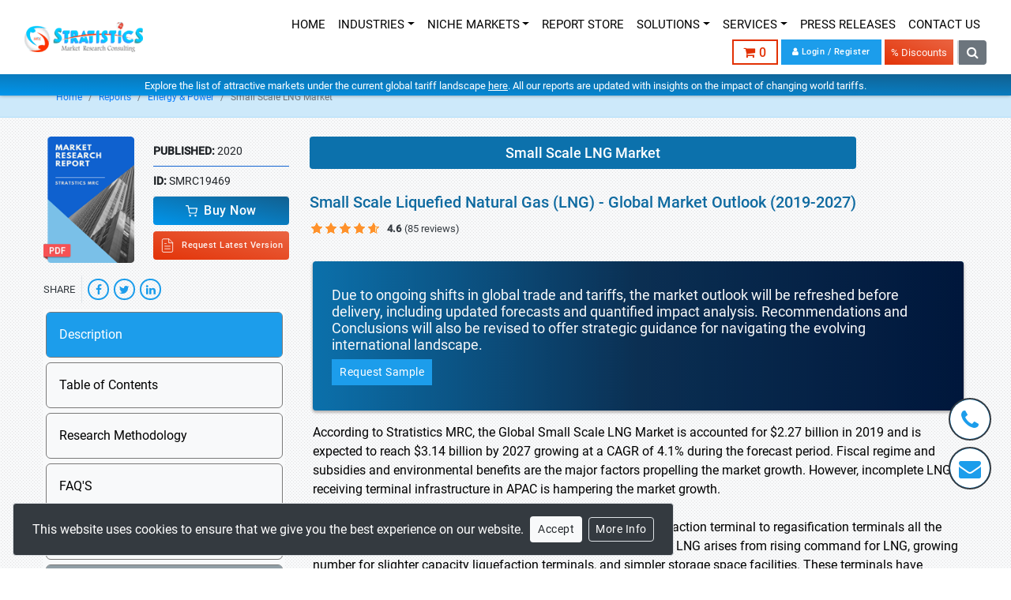

--- FILE ---
content_type: text/html; charset=UTF-8
request_url: https://www.strategymrc.com/report/small-scale-lng-market
body_size: 25542
content:
<!DOCTYPE html>
<html lang="en">
<head>
<meta charset="UTF-8">
<title>Small Scale LNG - Global Market Outlook (2019-2027)</title>
<meta http-equiv="Content-Type" content="text/html; charset=UTF-8"/>
<meta http-equiv="X-UA-Compatible" content="IE=edge"/>
<meta name="viewport" content="width=device-width, initial-scale=1,user-scalable=yes">
<meta name="robots" content="all" />
<meta name="language" content="EN" />
<meta name="document-type" content="Public" />
<meta name="keywords" content="Small Scale LNG Market, Global Small Scale LNG Market report, US Small Scale LNG Market report, trends, forecast, market size, Stratistics MRC" />
<meta name="description" content="Small Scale LNG Market Analysis - Global market share, growth, trends, forecast, Global Small Scale LNG Market Outlook (2019-2027)" />
<meta property="og:locale" content="en_US" />
<meta property="og:title" content="Small Scale LNG - Global Market Outlook (2019-2027)" />
<meta property="og:type" content="website" />
<meta property="og:url" content="https://www.strategymrc.com/report/small-scale-lng-market"/>
<meta property="og:description" content="Small Scale LNG Market Analysis - Global market share, growth, trends, forecast, Global Small Scale LNG Market Outlook (2019-2027)" />
<meta property="og:site_name" content="Stratistics MRC" />
<meta property="og:image" content="https://www.strategymrc.com/assets/master/images/smrc-logo.png" />
<meta name="twitter:card" content="summary" />
<meta name="twitter:description" content="Small Scale LNG Market Analysis - Global market share, growth, trends, forecast, Global Small Scale LNG Market Outlook (2019-2027)" />
<meta name="twitter:title" content="Small Scale LNG - Global Market Outlook (2019-2027)" />
<meta name="twitter:site" content="@StratisticsMRC" />
<meta name="twitter:image" content="https://www.strategymrc.com/assets/master/images/smrc-logo.png" />
<meta name="twitter:creator" content="@StratisticsMRC" />
<meta name="google-site-verification" content="a50ihcag9z0vI2ahz3asbmAz6hF9mNHvEGci71xr_OQ" />
<meta name="ahrefs-site-verification" content="860b0b5b4822f47fbbbe737e3825528bca8d7421323a4c498fda2fb331504e34">
<link rel="canonical" href="https://www.strategymrc.com/report/small-scale-lng-market" />
<link rel="shortcut icon" href="https://www.strategymrc.com/assets/front/images/favicon.png" type="image/x-icon" />
<link rel="stylesheet" type="text/css" href="https://www.strategymrc.com/assets/master/css/app.css?v=3.9">
<link rel="preload" as="font" crossorigin href="https://www.strategymrc.com/assets/master/fonts/fontawesome-webfont.woff2?v=4.7.0">
<!-- <link href="//fonts.googleapis.com/css?family=Roboto:300,400,500" rel="stylesheet"> -->
<script src="https://www.google.com/recaptcha/api.js" async defer></script>
<!-- Google tag (gtag.js) -->
<script async src="https://www.googletagmanager.com/gtag/js?id=G-XE2M6R2X63"></script>
<script>
  window.dataLayer = window.dataLayer || [];
  function gtag(){dataLayer.push(arguments);}
  gtag('js', new Date());

  gtag('config', 'G-XE2M6R2X63');
</script>
<style>@font-face{font-family:Roboto;font-style:normal;font-weight:300;font-display:swap;src:local("Roboto Light"),local("Roboto-Light"),url(https://fonts.gstatic.com/s/roboto/v20/KFOlCnqEu92Fr1MmSU5fCRc4EsA.woff2) format("woff2");unicode-range:U+0460-052f,U+1c80-1c88,U+20b4,U+2de0-2dff,U+a640-a69f,U+fe2e-fe2f}@font-face{font-family:Roboto;font-style:normal;font-weight:300;font-display:swap;src:local("Roboto Light"),local("Roboto-Light"),url(https://fonts.gstatic.com/s/roboto/v20/KFOlCnqEu92Fr1MmSU5fABc4EsA.woff2) format("woff2");unicode-range:U+0400-045f,U+0490-0491,U+04b0-04b1,U+2116}@font-face{font-family:Roboto;font-style:normal;font-weight:300;font-display:swap;src:local("Roboto Light"),local("Roboto-Light"),url(https://fonts.gstatic.com/s/roboto/v20/KFOlCnqEu92Fr1MmSU5fCBc4EsA.woff2) format("woff2");unicode-range:U+1f??}@font-face{font-family:Roboto;font-style:normal;font-weight:300;font-display:swap;src:local("Roboto Light"),local("Roboto-Light"),url(https://fonts.gstatic.com/s/roboto/v20/KFOlCnqEu92Fr1MmSU5fBxc4EsA.woff2) format("woff2");unicode-range:U+0370-03ff}@font-face{font-family:Roboto;font-style:normal;font-weight:300;font-display:swap;src:local("Roboto Light"),local("Roboto-Light"),url(https://fonts.gstatic.com/s/roboto/v20/KFOlCnqEu92Fr1MmSU5fCxc4EsA.woff2) format("woff2");unicode-range:U+0102-0103,U+0110-0111,U+0128-0129,U+0168-0169,U+01a0-01a1,U+01af-01b0,U+1ea0-1ef9,U+20ab}@font-face{font-family:Roboto;font-style:normal;font-weight:300;font-display:swap;src:local("Roboto Light"),local("Roboto-Light"),url(https://fonts.gstatic.com/s/roboto/v20/KFOlCnqEu92Fr1MmSU5fChc4EsA.woff2) format("woff2");unicode-range:U+0100-024f,U+0259,U+1e??,U+2020,U+20a0-20ab,U+20ad-20cf,U+2113,U+2c60-2c7f,U+a720-a7ff}@font-face{font-family:Roboto;font-style:normal;font-weight:300;font-display:swap;src:local("Roboto Light"),local("Roboto-Light"),url(https://fonts.gstatic.com/s/roboto/v20/KFOlCnqEu92Fr1MmSU5fBBc4.woff2) format("woff2");unicode-range:U+00??,U+0131,U+0152-0153,U+02bb-02bc,U+02c6,U+02da,U+02dc,U+2000-206f,U+2074,U+20ac,U+2122,U+2191,U+2193,U+2212,U+2215,U+feff,U+fffd}@font-face{font-family:Roboto;font-style:normal;font-weight:400;font-display:swap;src:local("Roboto"),local("Roboto-Regular"),url(https://fonts.gstatic.com/s/roboto/v20/KFOmCnqEu92Fr1Mu72xKOzY.woff2) format("woff2");unicode-range:U+0460-052f,U+1c80-1c88,U+20b4,U+2de0-2dff,U+a640-a69f,U+fe2e-fe2f}@font-face{font-family:Roboto;font-style:normal;font-weight:400;font-display:swap;src:local("Roboto"),local("Roboto-Regular"),url(https://fonts.gstatic.com/s/roboto/v20/KFOmCnqEu92Fr1Mu5mxKOzY.woff2) format("woff2");unicode-range:U+0400-045f,U+0490-0491,U+04b0-04b1,U+2116}@font-face{font-family:Roboto;font-style:normal;font-weight:400;font-display:swap;src:local("Roboto"),local("Roboto-Regular"),url(https://fonts.gstatic.com/s/roboto/v20/KFOmCnqEu92Fr1Mu7mxKOzY.woff2) format("woff2");unicode-range:U+1f??}@font-face{font-family:Roboto;font-style:normal;font-weight:400;font-display:swap;src:local("Roboto"),local("Roboto-Regular"),url(https://fonts.gstatic.com/s/roboto/v20/KFOmCnqEu92Fr1Mu4WxKOzY.woff2) format("woff2");unicode-range:U+0370-03ff}@font-face{font-family:Roboto;font-style:normal;font-weight:400;font-display:swap;src:local("Roboto"),local("Roboto-Regular"),url(https://fonts.gstatic.com/s/roboto/v20/KFOmCnqEu92Fr1Mu7WxKOzY.woff2) format("woff2");unicode-range:U+0102-0103,U+0110-0111,U+0128-0129,U+0168-0169,U+01a0-01a1,U+01af-01b0,U+1ea0-1ef9,U+20ab}@font-face{font-family:Roboto;font-style:normal;font-weight:400;font-display:swap;src:local("Roboto"),local("Roboto-Regular"),url(https://fonts.gstatic.com/s/roboto/v20/KFOmCnqEu92Fr1Mu7GxKOzY.woff2) format("woff2");unicode-range:U+0100-024f,U+0259,U+1e??,U+2020,U+20a0-20ab,U+20ad-20cf,U+2113,U+2c60-2c7f,U+a720-a7ff}@font-face{font-family:Roboto;font-style:normal;font-weight:400;font-display:swap;src:local("Roboto"),local("Roboto-Regular"),url(https://fonts.gstatic.com/s/roboto/v20/KFOmCnqEu92Fr1Mu4mxK.woff2) format("woff2");unicode-range:U+00??,U+0131,U+0152-0153,U+02bb-02bc,U+02c6,U+02da,U+02dc,U+2000-206f,U+2074,U+20ac,U+2122,U+2191,U+2193,U+2212,U+2215,U+feff,U+fffd}@font-face{font-family:Roboto;font-style:normal;font-weight:500;font-display:swap;src:local("Roboto Medium"),local("Roboto-Medium"),url(https://fonts.gstatic.com/s/roboto/v20/KFOlCnqEu92Fr1MmEU9fCRc4EsA.woff2) format("woff2");unicode-range:U+0460-052f,U+1c80-1c88,U+20b4,U+2de0-2dff,U+a640-a69f,U+fe2e-fe2f}@font-face{font-family:Roboto;font-style:normal;font-weight:500;font-display:swap;src:local("Roboto Medium"),local("Roboto-Medium"),url(https://fonts.gstatic.com/s/roboto/v20/KFOlCnqEu92Fr1MmEU9fABc4EsA.woff2) format("woff2");unicode-range:U+0400-045f,U+0490-0491,U+04b0-04b1,U+2116}@font-face{font-family:Roboto;font-style:normal;font-weight:500;font-display:swap;src:local("Roboto Medium"),local("Roboto-Medium"),url(https://fonts.gstatic.com/s/roboto/v20/KFOlCnqEu92Fr1MmEU9fCBc4EsA.woff2) format("woff2");unicode-range:U+1f??}@font-face{font-family:Roboto;font-style:normal;font-weight:500;font-display:swap;src:local("Roboto Medium"),local("Roboto-Medium"),url(https://fonts.gstatic.com/s/roboto/v20/KFOlCnqEu92Fr1MmEU9fBxc4EsA.woff2) format("woff2");unicode-range:U+0370-03ff}@font-face{font-family:Roboto;font-style:normal;font-weight:500;font-display:swap;src:local("Roboto Medium"),local("Roboto-Medium"),url(https://fonts.gstatic.com/s/roboto/v20/KFOlCnqEu92Fr1MmEU9fCxc4EsA.woff2) format("woff2");unicode-range:U+0102-0103,U+0110-0111,U+0128-0129,U+0168-0169,U+01a0-01a1,U+01af-01b0,U+1ea0-1ef9,U+20ab}@font-face{font-family:Roboto;font-style:normal;font-weight:500;font-display:swap;src:local("Roboto Medium"),local("Roboto-Medium"),url(https://fonts.gstatic.com/s/roboto/v20/KFOlCnqEu92Fr1MmEU9fChc4EsA.woff2) format("woff2");unicode-range:U+0100-024f,U+0259,U+1e??,U+2020,U+20a0-20ab,U+20ad-20cf,U+2113,U+2c60-2c7f,U+a720-a7ff}@font-face{font-family:Roboto;font-style:normal;font-weight:500;font-display:swap;src:local("Roboto Medium"),local("Roboto-Medium"),url(https://fonts.gstatic.com/s/roboto/v20/KFOlCnqEu92Fr1MmEU9fBBc4.woff2) format("woff2");unicode-range:U+00??,U+0131,U+0152-0153,U+02bb-02bc,U+02c6,U+02da,U+02dc,U+2000-206f,U+2074,U+20ac,U+2122,U+2191,U+2193,U+2212,U+2215,U+feff,U+fffd}.hsfield{opacity: 0;position: absolute;z-index: -1;width: 0;height: 0;top: 0;}.infographic{position: relative;margin: auto;height: 360px;width: 500px;max-width: 100%;}@media(max-width: 768px){.col-6{flex:0 0 50%;max-width:50%}}.heading{margin-bottom:70px;position: relative;}.heading.invert:after{filter: invert(1);}.heading:after{content:' ';position:absolute;top:100%;left:50%;height:40px;width:180px;border-radius:4px;transform:translateX(-50%);background:url(https://i.ibb.co/d7tSD1R/heading-line-white.png);background-repeat:no-repeat;background-position:center}.testimonial{min-height:375px;position:relative;background:url(https://i.ibb.co/PTJDkgb/testimonials.jpg);padding-top:100px;padding-bottom:100px;background-position:center;background-size:cover}.testimonial4_slide img{top:0;left:0;right:0;height:50px;margin:auto;display:block;position:relative}.testimonial4_slide p{font-size:20px;margin:20px 0 20px 0}.testimonial4_slide h4{font-size:22px}.client-carousel .owl-item img{max-width: 100% !important;}.accordion_group .btn-block{white-space: unset;}#tocTab table tr td {text-align: left;}#report__nav .nav-pills{border-bottom-left-radius: 8px;border-bottom-right-radius: 8px;overflow: hidden;}#report__nav .nav-pills .nav-item {margin: 0;border-radius: 0;border: 0;background-color: #f8f9fa;}#report__nav .nav-pills .nav-item .nav-link {font-size: 14px;border-radius: 0;}.form-check .form-check-input{visibility: visible;position: relative;}.collab img{max-width: 100%;}
@media(max-width: 991px) {
	.content-block {
		width: 100% !important;
	}
}
.clearfix {
    clear: both;
}
.clearfix:after,
.clearfix:before {
    clear: both;
    display: table;
    content: "";
}
#smrc-view-page .view-title{
	font-weight: 500;
}
.content-logo{
	border-radius: 1rem;
}
.smrc-industries {
	padding: 3rem 0;
	position: relative;
	background-color: aliceblue;
}
.smrc-carousel::before {
	content: "";
	position: absolute;
	width: 100%;
	height: 100%;
	top: 0;
	left: 0;
	background-color: rgba(255, 255, 255, 0.4);
}
.industries_right_side {
	text-align: center;
    flex-shrink: 0;
}
.industries_left_side {
	padding-right: 5rem;
}
.industries_right_side ul li:nth-child(3n + 1),
li:nth-child(3n + 2) {
    clear: left;
}
.industries_right_side ul li:nth-child(3n + 1) {
    margin-left: 51px;
}
.industries_right_side ul li {
    text-align: center;
    display: table;
    float: left;
    width: 69px;
    height: 69px;
    margin: 0 33px -18px 0;
    padding: 5px;
    border: 1px solid #dddddd;
    transform: rotate(45deg);
    -webkit-transform: rotate(45deg);
}
.industries_right_side ul li a {
    display: table-cell;
    vertical-align: middle;
}
.industries_right_side ul li a:active, .industries_right_side ul li[data-active="true"] a {
    background: #009eed;
    transform: scale(1.3);
    transition: transform 0.3s ease;
}
.industries_right_side ul li a:active img, .industries_right_side ul li[data-active="true"] a img {
    filter: invert(100%);
}
.industries_right_side ul li a img {
	transform: rotate(-45deg);
    -webkit-transform: rotate(-45deg);
    margin: auto;
    max-width: 35px;
}
.industry_head img {
    display: inline-block;
    vertical-align: middle;
    max-width: 45px;
}
.industry_head span {
    font-size: 36px;
    font-family: sans-serif;
    margin-left: 10px;
    vertical-align: middle;
}
.industry_slide p {
    font-family: sans-serif;
}
.industry_slide {
    display: none;
}
</style>
<script>
  !function(e,a,t,n,g,c,s){e.GoogleAnalyticsObject=g,e.ga=e.ga||function(){(e.ga.q=e.ga.q||[]).push(arguments)},e.ga.l=1*new Date,c=a.createElement(t),s=a.getElementsByTagName(t)[0],c.async=1,c.src="https://www.strategymrc.com/assets/front/js/analytics.js",s.parentNode.insertBefore(c,s)}(window,document,"script",0,"ga"),ga("create","UA-100090077-1","auto"),ga("send","pageview");
</script>
</head>
<body class="">
	<div id='app'>
		
		<header id="smrc-header-fix" class="fixed-top pt-2 d-block show">
  <div class="container-fluid">
    <nav class="navbar navbar-expand-lg navbar-light bg-white py-1">
          <a href="https://www.strategymrc.com/" class="navbar-brand justify-content-start"><img width="150" src="https://www.strategymrc.com/assets/master/images/smrc-logo-sm.png" alt="smrc-logo"></a>
          <div class="d-flex align-items-center">
            <button type="button" class="navbar-toggler" data-toggle="collapse" data-target="#navbarCollapse-fix">
                <span class="navbar-toggler-icon"></span>
            </button>
            <form class="form-inline d-block d-lg-none ml-2 smrc-srch-form" id="smrc-search-control" action="https://www.strategymrc.com/search" method="get">
              <div class="input-group header-srch-append-md" id="header-srch-append">                    
                  <input type="text" name="q" class="form-control" placeholder="Search" minlength="3" required>
                  <div class="input-group-append">
                      <button type="button" class="btn btn-outline-secondary"><i class="fa fa-search"></i></button>
                  </div>
              </div>
            </form>
          </div>

          <div class="collapse navbar-collapse justify-content-end" id="navbarCollapse-fix">
              <div class="navbar-nav justify-content-end flex-row flex-wrap w-100">
                <div class="menu-divider">
                  <a href="https://www.strategymrc.com/" class="nav-item nav-link animate slideIn">HOME</a>
                  <div class="nav-item dropdown">
                      <a href="#" class="nav-link animate slideIn dropdown-toggle " data-toggle="dropdown">INDUSTRIES</a>
                      <div class="dropdown-menu multi-column columns-2 animate slideIn">
                          <div class="row no-gutters px-2 dropdown-cols">
                      <div class="col-sm-6">
                        <ul class="multi-column-dropdown">
                          <li><a href='https://www.strategymrc.com/report-store/advanced-materials-market-research'>Advanced Materials</a></li><li><a href='https://www.strategymrc.com/report-store/aerospace-market-research'>Aerospace</a></li><li><a href='https://www.strategymrc.com/report-store/agriculture-industry-market-research'>Agriculture</a></li><li><a href='https://www.strategymrc.com/report-store/global-industrial-automation-market-research'>Automation</a></li><li><a href='https://www.strategymrc.com/report-store/automotive-industry-market-research'>Automotives</a></li><li><a href='https://www.strategymrc.com/report-store/chemicals-industry-market-research'>Chemicals</a></li>                        </ul>
                      </div>
                      <div class="col-sm-6">
                        <ul class="multi-column-dropdown">
                          <li ><a href='https://www.strategymrc.com/report-store/electronics-and-semiconductors-market-research'>Electronics & Semiconductors</a></li><li ><a href='https://www.strategymrc.com/report-store/energy-and-power-market-research'>Energy & Power</a></li><li ><a href='https://www.strategymrc.com/report-store/food-and-beverages-market-research'>Food & Beverages</a></li><li ><a href='https://www.strategymrc.com/report-store/healthcare-market-research'>Healthcare</a></li><li ><a href='https://www.strategymrc.com/report-store/packaging-market-research'>Packaging</a></li><li ><a href='https://www.strategymrc.com/report-store/telecom-and-it-market-research'>Telecom & IT</a></li>                        </ul>
                      </div>
                    </div>
                      </div>
                  </div>
                  
                  <div class="nav-item dropdown">
                      <a href="#" class="nav-link animate slideIn dropdown-toggle " data-toggle="dropdown">NICHE MARKETS</a>
                      <div class="dropdown-menu multi-column columns-2 animate slideIn">
                          <div class="row no-gutters px-2 dropdown-cols">
                      <div class="col-sm-6">
                        <ul class="multi-column-dropdown">
                          <li><a href='https://www.strategymrc.com/report-store/education-and-skill-development-niches'>Education & Skill Development Niches</a></li><li><a href='https://www.strategymrc.com/report-store/finance-and-fintech-niches'>Finance & Fintech Niches</a></li><li><a href='https://www.strategymrc.com/report-store/fmcg-wellness'>FMCG & Wellness Niches</a></li><li><a href='https://www.strategymrc.com/report-store/food-and-beverage-innovation-niches'>Food & Beverage Innovation Niches</a></li><li><a href='https://www.strategymrc.com/report-store/health-neurodiversity'>Health & Neurodiversity Niches</a></li><li><a href='https://www.strategymrc.com/report-store/home-and-living-niches'>Home & Living Niches</a></li>                        </ul>
                      </div>
                      <div class="col-sm-6">
                        <ul class="multi-column-dropdown">
                          <li ><a href='https://www.strategymrc.com/report-store/materials-manufacturing'>Materials & Manufacturing Niches</a></li><li ><a href='https://www.strategymrc.com/report-store/mobility-and-transport-niches'>Mobility & Transport Niches</a></li><li ><a href='https://www.strategymrc.com/report-store/pet-and-companion-animal-care-niches'>Pet & Companion Animal Care Niches</a></li><li ><a href='https://www.strategymrc.com/report-store/sustainability-circular-economy'>Sustainability & Circular Economy Niches</a></li><li ><a href='https://www.strategymrc.com/report-store/tech-data'>Tech & Data Niches</a></li><li ><a href='https://www.strategymrc.com/report-store/urban-hyperlocal'>Urban & Hyperlocal Niches</a></li>                        </ul>
                      </div>
                    </div>
                      </div>
                  </div>
                  
                  <a href="https://www.strategymrc.com/report-store" class="nav-item nav-link animate slideIn ">REPORT STORE</a>
                  <div class="nav-item dropdown">
                      <a href="#" class="nav-link animate slideIn dropdown-toggle " data-toggle="dropdown">SOLUTIONS</a>
                      <div class="dropdown-menu multi-column columns-1 animate slideIn">
                        <div class="dropdown-cols">
                          <ul class="multi-column-dropdown px-2">
                                                            <li><a href="https://www.strategymrc.com/company-profiling">Company Profiling</a></li>
                                                            <li><a href="https://www.strategymrc.com/market-sizing-and-forecasts">Market Sizing And Forecasts</a></li>
                                                            <li><a href="https://www.strategymrc.com/primary-research">Primary Research</a></li>
                                                            <li><a href="https://www.strategymrc.com/market-monitoring">Market Monitoring</a></li>
                                                      </ul>
                        </div>
                      </div>
                  </div>
                  <div class="nav-item dropdown">
                    <a href="#" class="nav-link animate slideIn dropdown-toggle " data-toggle="dropdown">SERVICES</a>
                    <div class="dropdown-menu multi-column columns-1 animate slideIn">
                      <div class="dropdown-cols">
                        <ul class="multi-column-dropdown px-2">
                                                        <li><a href="https://www.strategymrc.com/consulting-services">Consulting Services</a></li>
                                                        <li><a href="https://www.strategymrc.com/subscription-services">Subscription Services</a></li>
                                                        <li><a href="https://www.strategymrc.com/full-time-equivalent">Full Time Equivalent</a></li>
                                                        <li><a href="https://www.strategymrc.com/custom-research">Custom Research</a></li>
                                                  </ul>
                      </div>
                    </div>
                  </div>
                  <a href="https://www.strategymrc.com/press" class="nav-item nav-link animate slideIn ">PRESS RELEASES</a>
                  <a href="https://www.strategymrc.com/contact-us" class="nav-item nav-link animate slideIn ">CONTACT US</a>
                  <a href="https://www.strategymrc.com/careers" class="nav-item nav-link d-lg-none">CAREERS</a>
                </div>
                <div class="menu-divider">
                  <div class="d-flex align-items-center pl-1">
                    <a class="btn btn-outline-danger cart-btn" title="cart" href="https://www.strategymrc.com/cart/checkout"><i class="fa fa-shopping-cart"></i>&nbsp;0</a>
                  </div>
                    
                        <div class="d-flex align-items-center pl-1">                       
                          <a class="btn btn-primary small" style="border-radius: 0px;" href="https://www.strategymrc.com/cart/user_details"><i class="fa fa-user"></i> Login / Register </a>
                        </div>                   
                   
                    <div class="position discount_bnr ml-1">
                      <button type="button" data-toggle="modal" data-target="#couponModel" class="bg-gradient-red py-1 nav-item px-2"><span class="flashit" style="font-size: 13px">% Discounts</span></button>
                    </div>
                                    <form class="form-inline d-none d-lg-block ml-2 smrc-srch-form" id="smrc-search-control" action="https://www.strategymrc.com/search" method="get">
                    <div class="input-group header-srch-append-md" id="header-srch-append">
                        <input type="text" name="q" class="form-control" placeholder="Search" minlength="3" required>
                        <div class="input-group-append">
                            <button type="button" class="btn btn-secondary"><i class="fa fa-search"></i></button>
                        </div>
                    </div>
                  </form>
                  </div>
              </div>
          </div>

      </nav>
  </div>
      <div class="covid__insights_bnr bg-gradient-primary py-1 text-center px-4 mt-2">
      <a href="https://www.strategymrc.com/covid-19-impact-reports"><small class="text-white d-inline-block">Explore the list of attractive markets under the current global tariff landscape <u>here</u>. All our reports are updated with insights on the impact of changing world tariffs.</small></a>
    </div>
    
</header>

<div class="w-100 d-block" style="min-height: 90px;height: 90px;"></div>

  
		<div class="main-content pt-3 pt-sm-2 pt-md-0 pt-lg-3 pt-xl-0">
			
<style type="text/css">

	.report_desc img{margin:0 auto;display:block;max-width:100%}.report_desc table{width:100%!important;margin:.5rem 0;border-color:#00639e}.report_desc table thead{background-color:#1c9deb}.report_desc table thead tr th{padding:.375rem;color:#fff;font-weight:500;font-size:1rem!important;border:1px solid #00639e!important}.report_desc table tr td{text-align:left;padding:.375rem;border:1px solid #00639e!important}.report_desc table tr td span,.report_desc table tr td strong{font-size:1rem!important;font-weight:500}.report_desc table tbody tr:hover{background-color:#e8f6ff}.accordion_group .card-header:after{background-image:url([data-uri]);background-size:contain;background-repeat:no-repeat;width:.875rem;height:.875rem;content:"";opacity:.5;position:absolute;right:.5rem;top:calc(50% - .125rem);z-index:1}

</style>










<script type="application/ld+json">

{

  "@context": "https://schema.org/", 

  "@type": "BreadcrumbList", 

  "itemListElement": [{

    "@type": "ListItem", 

    "position": 1, 

    "name": "Home",

    "item": "https://www.strategymrc.com"  

  },{

    "@type": "ListItem", 

    "position": 2, 

    "name": "Report Store",

    "item": "https://www.strategymrc.com/report-store"  

  },{

    "@type": "ListItem", 

    "position": 3, 

    "name": "Energy & Power",

    "item": "https://www.strategymrc.com/report-store/energy-and-power-market-research"  

  },{

    "@type": "ListItem", 

    "position": 4, 

    "name": "Small Scale LNG Market",

    "item": "https://www.strategymrc.com/report/small-scale-lng-market"  

  }]

}

</script>

<script type="application/ld+json">

{

    "@context" : "http://schema.org",

    "@type" : "Product",

    "name" : "Small Scale LNG Market",

    "description" : "Small Scale LNG Market Analysis - Global market share, growth, trends, forecast, Global Small Scale LNG Market Outlook (2019-2027)",

    "sku":"SMRC19469",

    "url" : "https://www.strategymrc.com/report/small-scale-lng-market",

    "aggregateRating": {

	    "@type": "AggregateRating",

	    "ratingValue": "4.6",

	    "ratingCount": 85
	},

	"image": "https://www.strategymrc.com/assets/images/mrc_cover_sm.png",

    "brand" : {

      "@type" : "Brand",

      "name" : "STRATISTICS MRC",

      "logo" : "https://www.strategymrc.com/assets/master/images/smrc-logo-lg.png"

    },

    "offers" : [{

      "@type" : "Offer",

      "availability": "http://schema.org/InStock",

      "url": "https://www.strategymrc.com/report/small-scale-lng-market",

      "description": "SINGLE USER LICENSE (PDF)",

      "price" : "4150",

      "priceCurrency": "USD"

    },{

      "@type" : "Offer",

      "availability": "http://schema.org/InStock",

      "url": "https://www.strategymrc.com/report/small-scale-lng-market",

      "description": "2 - 5 USER LICENSE (PDF)",

      "price" : "5250",

      "priceCurrency": "USD"

    },{

      "@type" : "Offer",

      "availability": "http://schema.org/InStock",

      "url": "https://www.strategymrc.com/report/small-scale-lng-market",

      "description": "SITE LICENSE (PDF)",

      "price" : "6350",

      "priceCurrency": "USD"

    },{

      "@type" : "Offer",

      "availability": "http://schema.org/InStock",

      "url": "https://www.strategymrc.com/report/small-scale-lng-market",

      "description": "CORPORATE LICENSE (PDF)",

      "price" : "7500",

      "priceCurrency": "USD"

    }],

    "review": []

}

</script>

<script type="application/ld+json">

{

	"@context" : "http://schema.org",

	"@type" : "WebSite",

	"name" : "Stratistics MRC",

	"alternateName" : "SMRC",

	"url" : "https://www.strategymrc.com",

	"potentialAction": {

	    "@type": "SearchAction",

	    "target": {

	    	"@type": "EntryPoint",

	    	"urlTemplate": "https://www.strategymrc.com/search?q={search_term_string}"

	    },

	    "query-input": "required name=search_term_string"

  	}

}

</script>

<nav aria-label="breadcrumb" style="margin-top: .5rem;background-color: #cde9fa;border-bottom: 1px solid #1c9deb2b;">
  <div class="container">
  	<ol class="breadcrumb py-3 m-0" style="background-color: #cde9fa">
	    <li class="breadcrumb-item"><a href="https://www.strategymrc.com/">Home</a></li>
	    <li class="breadcrumb-item"><a href="https://www.strategymrc.com/report-store/">Reports</a></li>
	    <li class="breadcrumb-item"><a href="https://www.strategymrc.com/report-store/energy-and-power-market-research">Energy & Power</a></li>
	    <li class="breadcrumb-item active" aria-current="page">Small Scale LNG Market</li>
	  </ol>
  </div>
</nav>

<div class="report-wrapper py-4 bg-light">

	
	<div class="modal fade" id="pricing-modal" tabindex="-1" role="dialog" aria-labelledby="pricing-modalLabel" aria-hidden="true">
	  <div class="modal-dialog" role="document">
	    <div class="modal-content">
	      <div class="modal-body bg-dark" style="padding: 2px;">
	      	<div class="d-md-block col-sm-6 col-lg-12 px-2 px-lg-0">
						<div class="subscription-container mt-3 mt-lg-0 rounded">

	            <div class="panel-heading py-2">

	                <p class="font-weight-bold mb-0 text-center py-2 text-uppercase" >Select License Type</p>

	            </div>

	            <form action="https://www.strategymrc.com/cart/add_to_cart" method="POST">

	              	<input type="hidden" name="sku" value="SMRC19469" />

	                <input type="hidden" name="p_name" value="Small Scale Liquefied Natural Gas (LNG) - Global Market Outlook (2019-2027)" />

	            		<div class="w-full border-top">

	                  <label for="su_license" class="active px-3 d-flex flex-wrap align-items-center justify-content-between py-3 mb-0">

	                  	<div class="d-flex align-items-center pr-2">

	                  		<input name="licence" id="su_license" value="4150" type="radio" required="true" checked/>

	                  		<span class="pr-2 cst_label">Single User License <small>(PDF)</small></span>

	                  		<svg data-toggle="collapse" data-target="#su_license_desc" aria-expanded="false" aria-controls="su_license_desc" xmlns="http://www.w3.org/2000/svg" width="16" height="16" viewBox="0 0 24 24" fill="none" stroke="currentColor" stroke-width="2" stroke-linecap="round" stroke-linejoin="round"><circle cx="12" cy="12" r="10"></circle><path d="M9.09 9a3 3 0 0 1 5.83 1c0 2-3 3-3 3"></path><line x1="12" y1="17" x2="12.01" y2="17"></line></svg>

	                  	</div>

	                  	<span>$ 4,150</span>

	                  </label>

	                  <div class="collapse" id="su_license_desc">

										  <div class="price_desc p-3 text-light">

										    Allows one person to have access to the ordered product.The ordered product cannot be distributed to anyone else.

										  </div>

										</div>

									</div>

									<div class="w-full border-top">

	                  <label for="tf_license" class="px-3 d-flex flex-wrap align-items-center justify-content-between py-3 mb-0">

	                  	<div class="d-flex align-items-center pr-2">

	                  		<input name="licence" id="tf_license" type="radio" value="5250"required="true" />

	                  		<span class="pr-2 cst_label">2 - 5 User License <small>(PDF)</small></span>

	                  		<svg data-toggle="collapse" data-target="#tf_license_desc" aria-expanded="false" aria-controls="tf_license_desc" xmlns="http://www.w3.org/2000/svg" width="16" height="16" viewBox="0 0 24 24" fill="none" stroke="currentColor" stroke-width="2" stroke-linecap="round" stroke-linejoin="round"><circle cx="12" cy="12" r="10"></circle><path d="M9.09 9a3 3 0 0 1 5.83 1c0 2-3 3-3 3"></path><line x1="12" y1="17" x2="12.01" y2="17"></line></svg>

	                  	</div>

	                  	<span>$ 5,250</span>

	                  </label>

	                  <div class="collapse" id="tf_license_desc">

										  <div class="price_desc p-3 text-light">

										    Allows the ordered product to be shared among a maximum of 5 people within your organisation.

										  </div>

										</div>

									</div>

									<div class="w-full border-top">

	                  <label for="site_license" class="px-3 d-flex flex-wrap align-items-center justify-content-between py-3 mb-0">

	                  	<div class="d-flex align-items-center pr-2">

	                  		<input name="licence" id="site_license" value="6350" type="radio" required="true" />

	                  		<span class="pr-2 cst_label">Site License <small>(PDF)</small></span>

	                  		<svg data-toggle="collapse" data-target="#site_license_desc" aria-expanded="false" aria-controls="site_license_desc" xmlns="http://www.w3.org/2000/svg" width="16" height="16" viewBox="0 0 24 24" fill="none" stroke="currentColor" stroke-width="2" stroke-linecap="round" stroke-linejoin="round"><circle cx="12" cy="12" r="10"></circle><path d="M9.09 9a3 3 0 0 1 5.83 1c0 2-3 3-3 3"></path><line x1="12" y1="17" x2="12.01" y2="17"></line></svg>

	                  	</div>

	                  	<span>$ 6,350</span>

	                  </label>

	                  <div class="collapse" id="site_license_desc">

										  <div class="price_desc p-3 text-light">

										    Allows the product to be shared among all employees of your organisation at one particular location.

										  </div>

										</div>

									</div>

									<div class="w-full border-top">

	                  <label for="corporate_license" class="px-3 d-flex flex-wrap align-items-center justify-content-between py-3 mb-0">

	                  	<div class="d-flex align-items-center pr-2">

	                  		<input name="licence" id="corporate_license" value="7500" type="radio" required="true"/>

	                  		<span class="pr-2 cst_label">Corporate License <small>(PDF)</small></span>

	                  		<svg data-toggle="collapse" data-target="#corporate_license_desc" aria-expanded="false" aria-controls="corporate_license_desc" xmlns="http://www.w3.org/2000/svg" width="16" height="16" viewBox="0 0 24 24" fill="none" stroke="currentColor" stroke-width="2" stroke-linecap="round" stroke-linejoin="round"><circle cx="12" cy="12" r="10"></circle><path d="M9.09 9a3 3 0 0 1 5.83 1c0 2-3 3-3 3"></path><line x1="12" y1="17" x2="12.01" y2="17"></line></svg>

	                  	</div>

	                  	<span>$ 7,500</span>

	                  </label>

	                  <div class="collapse" id="corporate_license_desc">

										  <div class="price_desc p-3 text-light">

										    Allows the product to be shared among all employees of your organisation regardless of their geographical location.

										  </div>

										</div>

									</div>

	                <div class="panel-footer p-2">

	                    <button type="submit" class="btn-block bg-gradient-primary btn-sm p-3 text-uppercase rounded">

	                    	<i class="fa fa-shopping-cart mr-1"></i>

	                    	Buy Now

	                    </button>

	                </div>

	            </form>

	          </div>

	        </div>
	      </div>
	    </div>
	  </div>
	</div>

	<div class="d-none d-md-block">

		<nav style="display: none;" id="report__nav" class="fixed-top">
			<div class="w-100">
				<div style="box-shadow:0 -1px 5px 0 rgba(0,0,0,.5803921568627451)" class="w-100 bg-light d-flex py-3 px-3 px-md-5 flex-wrap align-items-center justify-content-between">
					<div class="report-container__lft d-flex align-items-center">

						<img height="45" src="https://www.strategymrc.com/assets/master/images/smrc-logo-fab.png" alt="SMRC">

						<div class="ml-3">

							<span class="h5 mb-1 text-dark d-block">Small Scale LNG Market</span>

							<div class="d-flex align-items-center">

								<div class="review_container d-flex align-items-center pr-2 mr-2 border-right">

									<div class="review_box d-flex mr-2">

										<span style="width:92%" class="review_rating"></span>

									</div>

									<small class="text-dark font-weight-bold mr-1">4.6</small>

									<small class="text-dark">(85 reviews)</small>

								</div>

								<small>Published: 2020  | ID: SMRC19469</small>

								</div>

						</div>
					</div>
					<div class="text-right">

					    <a class="d-block text-dark" href="tel:+1-844-903-2737"><small>(US Toll Free) <i class="fa fa-phone"></i>&nbsp;&nbsp;+1-844-903-2737</small></a>

					    <div class="reports_btns my-2">

		    				<button data-toggle="modal" data-target=".bs-example-modal-lg" data-product="Small Scale LNG Market" data-type="inquiry" data-page="report" class="btn btn-primary btn-sm">Inquiry Before Buy</button>

		    				<button data-toggle="modal" data-target=".bs-example-modal-lg" data-product="Small Scale LNG Market" data-type="sample" data-page="report" class="btn btn-dark btn-sm">Request Sample</button>

		    			</div>
					</div>
				</div>
			</div>
		</nav>

	</div>

	<div class="container">

		<div class="row rp_layout">

			<div class="col-lg-3">
				<div class="report-hero d-flex mb-4 flex-row flex-wrfap" style="margin-bottom: 1rem!important;">
					<img src="https://www.strategymrc.com/assets/images/mrc_cover_sm.png" class="rounded mt-0 position-relative d-none d-md-block" alt="Small Scale LNG Market">
					<div class="report-detail w-100 pl-sm-4" style="font-size:14px;">

						<span class="py-2 border-bottom d-block" style="border-bottom: 1px solid #0f61cf!important;"><b>PUBLISHED: </b>2020 </span>
						<span class="py-2 border-bottom d-block"><b>ID: </b>SMRC19469</span>
						<button data-toggle="modal" data-target="#pricing-modal" class="btn bg-gradient-primary d-flex align-items-center justify-content-center btn-block">
							<svg xmlns="http://www.w3.org/2000/svg" width="15" height="15" viewBox="0 0 24 24" fill="none" stroke="currentColor" stroke-width="2" stroke-linecap="round" stroke-linejoin="round" class="feather mr-2 feather-shopping-cart"><circle cx="9" cy="21" r="1"></circle><circle cx="20" cy="21" r="1"></circle><path d="M1 1h4l2.68 13.39a2 2 0 0 0 2 1.61h9.72a2 2 0 0 0 2-1.61L23 6H6"></path></svg>
							Buy Now
						</button>

						
							<button class="nav-link btn btn-block d-flex align-items-center justify-content-center p-2 bg-gradient-red" data-toggle="modal" data-target=".bs-example-modal-lg" data-product="Small Scale LNG Market" data-type="latest-sample" data-page="report" style="font-size: 11px;">
					    	<svg xmlns="http://www.w3.org/2000/svg" width="20" height="20" viewBox="0 0 24 24" fill="none" stroke="currentColor" stroke-width="1" stroke-linecap="round" stroke-linejoin="round" class="feather feather-file-text mr-2"><path d="M14 2H6a2 2 0 0 0-2 2v16a2 2 0 0 0 2 2h12a2 2 0 0 0 2-2V8z"></path><polyline points="14 2 14 8 20 8"></polyline><line x1="16" y1="13" x2="8" y2="13"></line><line x1="16" y1="17" x2="8" y2="17"></line><polyline points="10 9 9 9 8 9"></polyline></svg>
				    		<span class="flashit">Request Latest Version</span>
					    </button>
						
						

					</div>
				</div>
<div class="d-flex align-items-center mb-2">
    					<small class="text-dark py-2 pr-2 border-right mr-1">SHARE</small>
    					<a target="_blank" href="https://www.facebook.com/sharer/sharer.php?u=https://www.strategymrc.com/report/small-scale-lng-market" title="facebook" class="btn-icon"><i class="fa fa-facebook"></i></a>
    					<a target="_blank" href="https://twitter.com/share?url=https://www.strategymrc.com/report/small-scale-lng-market" title="twitter" class="btn-icon"><i class="fa fa-twitter"></i></a>
    					<a target="_blank" href="https://www.linkedin.com/shareArticle?mini=true&url=https://www.strategymrc.com/report/small-scale-lng-market" title="linkedin" class="btn-icon"><i class="fa fa-linkedin"></i></a>
    				</div>



				<style type="text/css">
					.nav .nav-item {
              border: 1px solid #7a7979;
            }

            .nav-pills .nav-link{
            	color: black;
            }
			  </style>

				<div style="position: sticky;top: 120px;" class="mb-4">
					<ul class="nav nav-pills flex-column mb-4 bg-light" id="reports-tab" role="tablist">
				  	<li class="nav-item">
				    	<a class="nav-link p-3 active" onclick="window.scrollTo(0, 210);" href="#descTab" data-toggle="pill">Description</a>
				  	</li>
				  	<li class="nav-item">
				    	<a class="nav-link p-3 " onclick="window.scrollTo(0, 210);" href="#tocTab" data-toggle="pill">Table of Contents</a>
				  	</li>
				  	<li class="nav-item" style="display: none">
				    	<a class="nav-link p-3 " onclick="window.scrollTo(0, 210);" href="#figTab" data-toggle="pill">List of Figures</a>
				  	</li>
				  	<li class="nav-item">
				    	<a class="nav-link p-3 " onclick="window.scrollTo(0, 210);" href="#methodologyTab" data-toggle="pill">Research Methodology</a>
				  	</li>
				  	<li class="nav-item">
				    	<a class="nav-link p-3 " onclick="window.scrollTo(0, 210);" href="#faqTab" data-toggle="pill">FAQ'S</a>
				  	</li>
				  	<li class="nav-item">
				    	<a class="nav-link p-3 " onclick="window.scrollTo(0, 210);" href="#rcTab" data-toggle="pill">Request Customization</a>
				  	</li>
				  	<li class="nav-item">
				    	<button class="nav-link btn btn-block d-flex align-items-center p-3 " data-toggle="modal" data-target=".bs-example-modal-lg" data-product="Small Scale LNG Market" data-type="sample" data-page="report" style=" background-color: #909ea5; color: white;">
					    	<svg xmlns="http://www.w3.org/2000/svg" width="20" height="20" viewBox="0 0 24 24" fill="none" stroke="currentColor" stroke-width="1" stroke-linecap="round" stroke-linejoin="round" class="feather feather-file-text mr-2"><path d="M14 2H6a2 2 0 0 0-2 2v16a2 2 0 0 0 2 2h12a2 2 0 0 0 2-2V8z"></path><polyline points="14 2 14 8 20 8"></polyline><line x1="16" y1="13" x2="8" y2="13"></line><line x1="16" y1="17" x2="8" y2="17"></line><polyline points="10 9 9 9 8 9"></polyline></svg>
				    		Request Sample
					    </button>
				  	</li>
				</ul>
					
        <div class="border mt-3 p-4 bg-white border-default rounded" style="border: 1px solid #7a7979!important;">
          <div class="h5 text-center text-dark text-uppercase pb-3 mb-0">Have a Question?</div>
          <button type="button" class="btn btn-primary btn-block" data-toggle="modal" data-target=".bs-example-modal-lg" data-product="Small Scale LNG Market" data-type="inquiry" data-page="report"> Inquiry Before Buy</button>
        </div>
        <a class="bg-gradient-primary text-uppercase report_customization p-3 nav-link mt-3 btn-block rounded" href="https://www.strategymrc.com/report/small-scale-LNG-market/request-customization">Get 15% Free customization on this report <i class="fa fa-caret-right pl-1"></i></a>
        <a class="btn bg-gradient btn-block py-4" id="know_our_method" href="https://www.strategymrc.com/know-our-methodology">Know Our Methodology</a>
				</div>

			</div>

			<div class="col-lg-9 px-0 px-md-3">

			    
				<div class="d-flex align-items-center justify-content-between flex-wrap">

				    <div class="d-flex align-items-center mb-2 d-md-none">

    					<small class="text-dark py-2 pr-2 border-right mr-1">SHARE</small>

    					<a target="_blank" href="https://www.facebook.com/sharer/sharer.php?u=https://www.strategymrc.com/report/small-scale-lng-market" title="facebook" class="btn-icon"><i class="fa fa-facebook"></i></a>

    					<a target="_blank" href="https://twitter.com/share?url=https://www.strategymrc.com/report/small-scale-lng-market" title="twitter" class="btn-icon"><i class="fa fa-twitter"></i></a>

    					<a target="_blank" href="https://www.linkedin.com/shareArticle?mini=true&url=https://www.strategymrc.com/report/small-scale-lng-market" title="linkedin" class="btn-icon"><i class="fa fa-linkedin"></i></a>

    				</div>

    				<div class="mb-2 ml-md-2 d-md-none">

  				    <form action="https://www.strategymrc.com/cart/add_to_cart" method="POST">

				        <div class="input-group input-group-sm">

                  <select class="form-control text-sm" name="licence" required>

				            <option value="4150">Single User License (PDF) - 4,150 USD</option>

				            <option value="5250">2 - 5 User License (PDF) - 5,250 USD</option>

				            <option value="6350">Site License (PDF) - 6,350 USD</option>

				            <option value="7500">Corporate License (PDF) - 7,500 USD</option>

				        	</select>

                  <div class="input-group-append">

                    <button class="btn bg-gradient-red border-0 font-weight-normal" type="submit">Buy Now</button>

                  </div>

              	</div>

				        <input type="hidden" name="sku" value="SMRC19469" />
                <input type="hidden" name="p_name" value="Small Scale Liquefied Natural Gas (LNG) - Global Market Outlook (2019-2027)" />

  				    </form>

    				</div>

				</div>

				<div class="report-section rounded">

					<div class="report-hero d-flex flex-row flex-wrfap">

						<div class="report-detail">

							<h1 style="color: #ffffff; text-align: center;background-color: #0c71ac; padding: 10px; border-radius: 4px;font-size: 18px;" class="h5 mb-2">Small Scale LNG Market</h1>

							<h2 style="color: #0e6aa0; margin-top: 30px;" class="h5 mb-2">Small Scale Liquefied Natural Gas (LNG) - Global Market Outlook (2019-2027)</h2>

							<div class="d-none d-sm-flex flex-wrap">
								<div class="review_container mt-1 mb-2 d-flex align-items-center">
									<div class="review_box d-flex mr-2">
										<span style="width:92%" class="review_rating"></span>
									</div>
									<small class="text-dark font-weight-bold mr-1">4.6</small>
									<small class="text-dark">(85 reviews)</small>
								</div>
							</div>
						</div>

					</div>

					<div class="report-meta mt-2 mt-sm-0 d-sm-none">

						<div class="review_container mt-1 justify-content-center d-flex align-items-center">

							<div class="review_box d-flex mr-2">

								<span style="width:92%" class="review_rating"></span>

							</div>

							<small class="text-dark font-weight-bold mr-1">4.6</small>

							<small class="text-dark">(85 reviews)</small>

						</div>

						<div class="d-flex flex-wrap justify-content-center">

							<small class="p-2 border mt-1 rounded mr-2"><b>Published: </b>2020 </small>

							<small class="p-2 border mt-1 rounded"><b>ID: </b>SMRC19469</small>

						</div>

					</div>

					<hr class="d-sm-none">

					<div class="report_content mt-2">

						<div class="tab-content py-3 px-1">

							<div id="descTab" class="tab-pane active">
								<div class="mb-3">
									<div class="row no-gutters p-4 covid-banner rounded shadow align-items-center" style="background-color: #0c71ac;">
										<div class="col-md-10 my-2 covid-content">
											<h5 style="font-size: 18px" class="text-light font-weight-normal">Due to ongoing shifts in global trade and tariffs, the market outlook will be refreshed before delivery, including updated forecasts and quantified impact analysis. Recommendations and Conclusions will also be revised to offer strategic guidance for navigating the evolving international landscape.</h5>
											<button data-target=".bs-example-modal-lg" data-toggle="modal" data-product="Small Scale LNG Market" data-type="sample" data-page="report" class="btn-primary btn btn-sm">Request Sample</button>
										</div>
									</div>
								</div>

								
								<div class="report_desc">
									<div>
										<p style="text-align:justify"><span style="font-size:11pt"><span style="color:black">According to Stratistics MRC, the Global Small Scale LNG Market is accounted for $2.27 billion in 2019 and is expected to reach $3.14 billion by 2027 growing at a CAGR of 4.1% during the forecast period. Fiscal regime and subsidies and environmental benefits are the major factors propelling the market growth. However, incomplete LNG receiving terminal infrastructure in APAC is hampering the market growth.<br />
<br />
Small-scale LNG is altogether the LNG transportation from liquefaction terminal to regasification terminals all the way through tankers, and trucks. The requirement for small-scale LNG arises from rising command for LNG, growing number for slighter capacity liquefaction terminals, and simpler storage space facilities. These terminals have highest capacity of 0.5 MMTPA. China had 4 small-scale LNG terminals, which can assemble the demand of natural gas for small-scale projects.<br />
<br />
Based on the type, the liquefaction terminal segment is estimated to have a lucrative growth due to&nbsp;the growing export of LNG, which needs liquefaction before it can be ecstatic from one port to another. In addition, the increasing quantity of liquefaction terminals across the world is determined by the rise in the demand for LNG.<br />
<br />
By geography, Asia Pacific is going to have a lucrative growth during the forecast period due to its growing usage in various end-use applications, such as heavy-duty vehicles and industrial &amp; power. The increase in command is because of the growing population, increasing disposable income, and economic growth in South Korea, China, and Taiwan.<br />
<br />
Some of the key players profiled in the Small Scale LNG Market include Schlumberger, FTS International, National Oilwell Varco, Inc., Baker Hughes GE, Patterson-UTI Energy, U.S. Silica Holdings, FracChem LLC., Franklin Well Service LLC, Nuverra, TechnipFMC, Halliburton, US Well Services, EOG Resources, Honeywell International Inc. and Chart Industries Inc.&nbsp;<br />
<br />
<strong>Types Covered:</strong><br />
&bull; Regasification Terminal<br />
&bull; Liquefaction Terminal&nbsp;&nbsp;<br />
<br />
<strong>Mode of Supplies Covered:</strong><br />
&bull; Trucks<br />
&bull; Rail<br />
&bull; Captive Consumption through Pipeline<br />
&bull; Trans-shipment and Bunkering<br />
<br />
<strong>Infrastructures Covered:</strong><br />
&bull; Regas Facilities<br />
&bull; Truck-To-Ship Bunkering<br />
&bull; Bunker Barge<br />
&bull; Truck Fuelling Stations<br />
&bull; Bunkering Vessels<br />
&bull; LNG Storage<br />
&bull; Storage Hubs<br />
&bull; Bunkering Terminals<br />
&bull; LNG Trailers<br />
<br />
<strong>Applications Covered:</strong><br />
&bull; Industrial Feed Stock<br />
&bull; Marine Transport<br />
&bull; Commercial<br />
&bull; Utilities<br />
&bull; Residential<br />
&bull; Heavy-Duty Vehicles<br />
&bull; Power Generation<br />
<br />
<strong>Regions Covered:</strong><br />
&bull; North America<br />
o US<br />
o Canada<br />
o Mexico<br />
&bull; Europe<br />
o Germany<br />
o UK<br />
o Italy<br />
o France<br />
o Spain<br />
o Rest of Europe<br />
&bull; Asia Pacific<br />
o Japan&nbsp;&nbsp;&nbsp;&nbsp;&nbsp;&nbsp;&nbsp;<br />
o China&nbsp;&nbsp;&nbsp;&nbsp;&nbsp;&nbsp;&nbsp;<br />
o India&nbsp;&nbsp;&nbsp;&nbsp;&nbsp;&nbsp;&nbsp;<br />
o Australia&nbsp;<br />
o New Zealand<br />
o South Korea<br />
o Rest of Asia Pacific&nbsp;&nbsp;&nbsp;<br />
&bull; South America<br />
o Argentina<br />
o Brazil<br />
o Chile<br />
o Rest of South America<br />
&bull; Middle East &amp; Africa<br />
o Saudi Arabia<br />
o UAE<br />
o Qatar<br />
o South Africa<br />
o Rest of Middle East &amp; Africa<br />
<br />
<strong>What our report offers:</strong><br />
- Market share assessments for the regional and country-level segments<br />
- Strategic recommendations for the new entrants<br />
- Covers Market data for the years 2018, 2019, 2020, 2024 and 2027<br />
- Market Trends (Drivers, Constraints, Opportunities, Threats, Challenges, Investment Opportunities, and recommendations)<br />
- Strategic recommendations in key business segments based on the market estimations<br />
- Competitive landscaping mapping the key common trends<br />
- Company profiling with detailed strategies, financials, and recent developments<br />
- Supply chain trends mapping the latest technological advancements<br />
<br />
<strong>Free Customization Offerings:</strong><br />
All the customers of this report will be entitled to receive one of the following free customization options:<br />
&bull; Company Profiling<br />
o Comprehensive profiling of additional market players (up to 3)<br />
o SWOT Analysis of key players (up to 3)<br />
&bull; Regional Segmentation<br />
o Market estimations, Forecasts and CAGR of any prominent country as per the client&#39;s interest (Note: Depends on feasibility check)<br />
&bull; Competitive Benchmarking<br />
Benchmarking of key players based on product portfolio, geographical presence, and strategic alliances</span></span></p>
									</div>

																	</div>
							</div>

							<div id="tocTab" class="tab-pane">
								<h3 class="border-bottom bg-secondary pb-3 mb-4 text-dark h4 pl-1" style="border-bottom: 1px solid #0f61cf!important;">Table of Contents</h3>
								<p><span style="font-size:11pt"><span style="color:black"><strong>1 Executive Summary&nbsp;&nbsp;&nbsp;&nbsp;<br />
&nbsp;&nbsp;&nbsp;&nbsp;&nbsp;&nbsp;<br />
2 Preface&nbsp;&nbsp;&nbsp;&nbsp;&nbsp;</strong><br />
&nbsp;2.1 Abstract&nbsp;&nbsp;&nbsp;&nbsp;<br />
&nbsp;2.2 Stake Holders&nbsp;&nbsp;&nbsp;<br />
&nbsp;2.3 Research Scope&nbsp;&nbsp;&nbsp;<br />
&nbsp;2.4 Research Methodology&nbsp;&nbsp;<br />
&nbsp; 2.4.1 Data Mining&nbsp;&nbsp;<br />
&nbsp; 2.4.2 Data Analysis&nbsp;&nbsp;<br />
&nbsp; 2.4.3 Data Validation&nbsp;&nbsp;<br />
&nbsp; 2.4.4 Research Approach&nbsp;&nbsp;<br />
&nbsp;2.5 Research Sources&nbsp;&nbsp;&nbsp;<br />
&nbsp; 2.5.1 Primary Research Sources&nbsp;<br />
&nbsp; 2.5.2 Secondary Research Sources&nbsp;<br />
&nbsp; 2.5.3 Assumptions&nbsp;&nbsp;<br />
&nbsp;&nbsp;&nbsp;&nbsp;&nbsp;&nbsp;<br />
<strong>3 Market Trend Analysis&nbsp; &nbsp;&nbsp;</strong><br />
&nbsp;3.1 Introduction&nbsp;&nbsp;&nbsp;<br />
&nbsp;3.2 Drivers&nbsp;&nbsp;&nbsp;&nbsp;<br />
&nbsp;3.3 Restraints&nbsp;&nbsp;&nbsp;<br />
&nbsp;3.4 Opportunities&nbsp;&nbsp;&nbsp;<br />
&nbsp;3.5 Threats&nbsp;&nbsp;&nbsp;&nbsp;<br />
&nbsp;3.6 Application Analysis&nbsp;&nbsp;<br />
&nbsp;3.7 Emerging Markets&nbsp;&nbsp;&nbsp;<br />
&nbsp;3.8 Impact of Covid-19&nbsp;&nbsp;&nbsp;<br />
<strong>&nbsp;&nbsp;&nbsp;&nbsp;&nbsp;&nbsp;<br />
4 Porters Five Force Analysis&nbsp;</strong>&nbsp;&nbsp;<br />
&nbsp;4.1 Bargaining power of suppliers&nbsp;&nbsp;<br />
&nbsp;4.2 Bargaining power of buyers&nbsp;&nbsp;<br />
&nbsp;4.3 Threat of substitutes&nbsp;&nbsp;<br />
&nbsp;4.4 Threat of new entrants&nbsp;&nbsp;<br />
&nbsp;4.5 Competitive rivalry&nbsp;&nbsp;&nbsp;<br />
&nbsp;&nbsp;&nbsp;&nbsp;&nbsp;&nbsp;<br />
<strong>5 Global Small Scale LNG Market, By Type&nbsp;&nbsp;</strong><br />
&nbsp;5.1 Introduction&nbsp;&nbsp;&nbsp;<br />
&nbsp;5.2 Regasification Terminal&nbsp;&nbsp;<br />
&nbsp;5.3 Liquefaction Terminal&nbsp;&nbsp;<br />
&nbsp;&nbsp;&nbsp;&nbsp;&nbsp;&nbsp;<br />
<strong>6 Global Small Scale LNG Market, By Mode of Supply&nbsp;</strong><br />
&nbsp;6.1 Introduction&nbsp;&nbsp;&nbsp;<br />
&nbsp;6.2 Trucks&nbsp;&nbsp;&nbsp;&nbsp;<br />
&nbsp;6.3 Rail&nbsp;&nbsp;&nbsp;&nbsp;<br />
&nbsp;6.4 Captive Consumption through Pipeline<br />
&nbsp;6.5 Trans-shipment and Bunkering&nbsp;<br />
&nbsp;&nbsp;&nbsp;&nbsp;&nbsp;&nbsp;<br />
<strong>7 Global Small Scale LNG Market, By Infrastructure&nbsp;</strong><br />
&nbsp;7.1 Introduction&nbsp;&nbsp;&nbsp;<br />
&nbsp;7.2 Regas Facilities&nbsp;&nbsp;&nbsp;<br />
&nbsp;7.3 Truck-To-Ship Bunkering&nbsp;&nbsp;<br />
&nbsp;7.4 Bunker Barge&nbsp;&nbsp;&nbsp;<br />
&nbsp;7.5 Truck Fuelling Stations&nbsp;&nbsp;<br />
&nbsp;7.6 Bunkering Vessels&nbsp;&nbsp;&nbsp;<br />
&nbsp;7.7 LNG Storage&nbsp;&nbsp;&nbsp;<br />
&nbsp;7.8 Storage Hubs&nbsp;&nbsp;&nbsp;<br />
&nbsp;7.9 Bunkering Terminals&nbsp;&nbsp;<br />
&nbsp;7.10 LNG Trailers&nbsp;&nbsp;&nbsp;<br />
&nbsp;&nbsp;&nbsp;&nbsp;&nbsp;&nbsp;<br />
<strong>8 Global Small Scale LNG Market, By Application&nbsp;</strong><br />
&nbsp;8.1 Introduction&nbsp;&nbsp;&nbsp;<br />
&nbsp;8.2 Industrial Feed Stock&nbsp;&nbsp;&nbsp;<br />
&nbsp;8.3 Marine Transport&nbsp;&nbsp;&nbsp;<br />
&nbsp;8.4 Commercial&nbsp;&nbsp;&nbsp;<br />
&nbsp;8.5 Utilities&nbsp;&nbsp;&nbsp;&nbsp;<br />
&nbsp;8.8 Residential&nbsp;&nbsp;&nbsp;<br />
&nbsp;8.7 Heavy-Duty Vehicles&nbsp;&nbsp;<br />
&nbsp;8.8 Power Generation&nbsp;&nbsp;&nbsp;<br />
&nbsp;&nbsp;&nbsp;&nbsp;&nbsp;&nbsp;<br />
<strong>9 Global Small Scale LNG Market, By Geography&nbsp;</strong><br />
&nbsp;9.1 Introduction&nbsp;&nbsp;&nbsp;<br />
&nbsp;9.2 North America&nbsp;&nbsp;&nbsp;<br />
&nbsp; 9.2.1 US&nbsp;&nbsp;&nbsp;<br />
&nbsp; 9.2.2 Canada&nbsp;&nbsp;&nbsp;<br />
&nbsp; 9.2.3 Mexico&nbsp;&nbsp;&nbsp;<br />
&nbsp;9.3 Europe&nbsp;&nbsp;&nbsp;&nbsp;<br />
&nbsp; 9.3.1 Germany&nbsp;&nbsp;&nbsp;<br />
&nbsp; 9.3.2 UK&nbsp;&nbsp;&nbsp;<br />
&nbsp; 9.3.3 Italy&nbsp;&nbsp;&nbsp;<br />
&nbsp; 9.3.4 France &nbsp;&nbsp;&nbsp;<br />
&nbsp; 9.3.5 Spain&nbsp;&nbsp;&nbsp;<br />
&nbsp; 9.3.6 Rest of Europe&nbsp;&nbsp;<br />
&nbsp;9.4 Asia Pacific&nbsp;&nbsp;&nbsp;<br />
&nbsp; 9.4.1 Japan&nbsp;&nbsp;&nbsp;<br />
&nbsp; 9.4.2 China&nbsp;&nbsp;&nbsp;<br />
&nbsp; 9.4.3 India&nbsp;&nbsp;&nbsp;<br />
&nbsp; 9.4.4 Australia&nbsp;&nbsp;&nbsp;<br />
&nbsp; 9.4.5 New Zealand&nbsp;&nbsp;<br />
&nbsp; 9.4.6 South Korea&nbsp;&nbsp;<br />
&nbsp; 9.4.7 Rest of Asia Pacific&nbsp;&nbsp;<br />
&nbsp;9.5 South America&nbsp;&nbsp;&nbsp;<br />
&nbsp; 9.5.1 Argentina&nbsp;&nbsp;<br />
&nbsp; 9.5.2 Brazil&nbsp;&nbsp;&nbsp;<br />
&nbsp; 9.5.3 Chile&nbsp;&nbsp;&nbsp;<br />
&nbsp; 9.5.4 Rest of South America&nbsp;<br />
&nbsp;9.6 Middle East &amp; Africa&nbsp;&nbsp;<br />
&nbsp; 9.6.1 Saudi Arabia&nbsp;&nbsp;<br />
&nbsp; 9.6.2 UAE&nbsp;&nbsp;&nbsp;<br />
&nbsp; 9.6.3 Qatar&nbsp;&nbsp;&nbsp;<br />
&nbsp; 9.6.4 South Africa&nbsp;&nbsp;<br />
&nbsp; 9.6.5 Rest of Middle East &amp; Africa&nbsp;<br />
&nbsp;&nbsp;&nbsp;&nbsp;&nbsp;&nbsp;<br />
<strong>10 Key Developments&nbsp;&nbsp;&nbsp;&nbsp;</strong><br />
&nbsp;10.1 Agreements, Partnerships, Collaborations and Joint Ventures<br />
&nbsp;10.2 Acquisitions &amp; Mergers&nbsp;&nbsp;<br />
&nbsp;10.3 New Product Launch&nbsp;&nbsp;<br />
&nbsp;10.4 Expansions&nbsp;&nbsp;&nbsp;<br />
&nbsp;10.5 Other Key Strategies&nbsp;&nbsp;<br />
&nbsp;&nbsp;&nbsp;&nbsp;&nbsp;&nbsp;<br />
<strong>11 Company Profiling&nbsp;&nbsp;&nbsp;&nbsp;</strong><br />
&nbsp;11.1 Schlumberger&nbsp;&nbsp;&nbsp;<br />
&nbsp;11.2 FTS International&nbsp;&nbsp;&nbsp;<br />
&nbsp;11.3 National Oilwell Varco, Inc.&nbsp;&nbsp;<br />
&nbsp;11.4 Baker Hughes GE&nbsp;&nbsp;&nbsp;<br />
&nbsp;11.5 Patterson-UTI Energy&nbsp;&nbsp;<br />
&nbsp;11.6 U.S. Silica Holdings&nbsp;&nbsp;&nbsp;<br />
&nbsp;11.7 FracChem LLC.&nbsp;&nbsp;&nbsp;<br />
&nbsp;11.8 Franklin Well Service LLC&nbsp;&nbsp;<br />
&nbsp;11.9 Nuverra&nbsp;&nbsp;&nbsp;&nbsp;<br />
&nbsp;11.10 TechnipFMC&nbsp;&nbsp;&nbsp;<br />
&nbsp;11.11 Halliburton&nbsp;&nbsp;&nbsp;<br />
&nbsp;11.12 US Well Services&nbsp;&nbsp;&nbsp;<br />
&nbsp;11.13 EOG Resources&nbsp;&nbsp;&nbsp;<br />
&nbsp;11.14 Honeywell International Inc.&nbsp;&nbsp;<br />
&nbsp;11.15 Chart Industries Inc.&nbsp;&nbsp; </span></span></p>

<hr />
<p><span style="font-size:11pt"><span style="color:black"><span style="font-size:18px"><strong>List of Tables&nbsp;&nbsp;&nbsp;&nbsp;&nbsp;</strong></span><br />
1 Global Small Scale LNG Market Outlook, By Region (2018-2027) ($MN)<br />
2 Global Small Scale LNG Market Outlook, By Type (2018-2027) ($MN)<br />
3 Global Small Scale LNG Market Outlook, By Regasification Terminal (2018-2027) ($MN)<br />
4 Global Small Scale LNG Market Outlook, By Liquefaction Terminal (2018-2027) ($MN)<br />
5 Global Small Scale LNG Market Outlook, By Mode of Supply (2018-2027) ($MN)<br />
6 Global Small Scale LNG Market Outlook, By Trucks (2018-2027) ($MN)<br />
7 Global Small Scale LNG Market Outlook, By Rail (2018-2027) ($MN)<br />
8 Global Small Scale LNG Market Outlook, By Captive Consumption through Pipeline&nbsp;(2018-2027) ($MN)<br />
9 Global Small Scale LNG Market Outlook, By Trans-shipment and Bunkering (2018-2027) ($MN)<br />
10 Global Small Scale LNG Market Outlook, By Infrastructure (2018-2027) ($MN)<br />
11 Global Small Scale LNG Market Outlook, By Regas Facilities (2018-2027) ($MN)<br />
12 Global Small Scale LNG Market Outlook, By Truck-To-Ship Bunkering (2018-2027) ($MN)<br />
13 Global Small Scale LNG Market Outlook, By Bunker Barge (2018-2027) ($MN)<br />
14 Global Small Scale LNG Market Outlook, By Truck Fuelling Stations (2018-2027) ($MN)<br />
15 Global Small Scale LNG Market Outlook, By Bunkering Vessels (2018-2027) ($MN)<br />
16 Global Small Scale LNG Market Outlook, By LNG Storage (2018-2027) ($MN)<br />
17 Global Small Scale LNG Market Outlook, By Storage Hubs (2018-2027) ($MN)<br />
18 Global Small Scale LNG Market Outlook, By Bunkering Terminals (2018-2027) ($MN)<br />
19 Global Small Scale LNG Market Outlook, By LNG Trailers (2018-2027) ($MN)<br />
20 Global Small Scale LNG Market Outlook, By Application (2018-2027) ($MN)<br />
21 Global Small Scale LNG Market Outlook, By Industrial Feed Stock&nbsp; (2018-2027) ($MN)<br />
22 Global Small Scale LNG Market Outlook, By Marine Transport (2018-2027) ($MN)<br />
23 Global Small Scale LNG Market Outlook, By Commercial (2018-2027) ($MN)<br />
24 Global Small Scale LNG Market Outlook, By Utilities (2018-2027) ($MN)<br />
25 Global Small Scale LNG Market Outlook, By Residential (2018-2027) ($MN)<br />
26 Global Small Scale LNG Market Outlook, By Heavy-Duty Vehicles (2018-2027) ($MN)<br />
27 Global Small Scale LNG Market Outlook, By Power Generation (2018-2027) ($MN)<br />
28 North America Small Scale LNG Market Outlook, By Country (2018-2027) ($MN)<br />
29 North America Small Scale LNG Market Outlook, By Type (2018-2027) ($MN)<br />
30 North America Small Scale LNG Market Outlook, By Regasification Terminal (2018-2027) ($MN)<br />
31 North America Small Scale LNG Market Outlook, By Liquefaction Terminal (2018-2027) ($MN)<br />
32 North America Small Scale LNG Market Outlook, By Mode of Supply (2018-2027) ($MN)<br />
33 North America Small Scale LNG Market Outlook, By Trucks (2018-2027) ($MN)<br />
34 North America Small Scale LNG Market Outlook, By Rail (2018-2027) ($MN)<br />
35 North America Small Scale LNG Market Outlook, By Captive Consumption through Pipeline (2018-2027) ($MN)<br />
36 North America Small Scale LNG Market Outlook, By Trans-shipment and Bunkering (2018-2027) ($MN)<br />
37 North America Small Scale LNG Market Outlook, By Infrastructure (2018-2027) ($MN)<br />
38 North America Small Scale LNG Market Outlook, By Regas Facilities (2018-2027) ($MN)<br />
39 North America Small Scale LNG Market Outlook, By Truck-To-Ship Bunkering (2018-2027) ($MN)<br />
40 North America Small Scale LNG Market Outlook, By Bunker Barge (2018-2027) ($MN)<br />
41 North America Small Scale LNG Market Outlook, By Truck Fuelling Stations (2018-2027) ($MN)<br />
42 North America Small Scale LNG Market Outlook, By Bunkering Vessels (2018-2027) ($MN)<br />
43 North America Small Scale LNG Market Outlook, By LNG Storage (2018-2027) ($MN)<br />
44 North America Small Scale LNG Market Outlook, By Storage Hubs (2018-2027) ($MN)<br />
45 North America Small Scale LNG Market Outlook, By Bunkering Terminals (2018-2027) ($MN)<br />
46 North America Small Scale LNG Market Outlook, By LNG Trailers (2018-2027) ($MN)<br />
47 North America Small Scale LNG Market Outlook, By Application (2018-2027) ($MN)<br />
48 North America Small Scale LNG Market Outlook, By Industrial Feed Stock&nbsp; (2018-2027) ($MN)<br />
49 North America Small Scale LNG Market Outlook, By Marine Transport (2018-2027) ($MN)<br />
50 North America Small Scale LNG Market Outlook, By Commercial (2018-2027) ($MN)<br />
51 North America Small Scale LNG Market Outlook, By Utilities (2018-2027) ($MN)<br />
52 North America Small Scale LNG Market Outlook, By Residential (2018-2027) ($MN)<br />
53 North America Small Scale LNG Market Outlook, By Heavy-Duty Vehicles (2018-2027) ($MN)<br />
54 North America Small Scale LNG Market Outlook, By Power Generation (2018-2027) ($MN)<br />
55 Europe Small Scale LNG Market Outlook, By Country (2018-2027) ($MN)<br />
56 Europe Small Scale LNG Market Outlook, By Type (2018-2027) ($MN)<br />
57 Europe Small Scale LNG Market Outlook, By Regasification Terminal (2018-2027) ($MN)<br />
58 Europe Small Scale LNG Market Outlook, By Liquefaction Terminal (2018-2027) ($MN)<br />
59 Europe Small Scale LNG Market Outlook, By Mode of Supply (2018-2027) ($MN)<br />
60 Europe Small Scale LNG Market Outlook, By Trucks (2018-2027) ($MN)<br />
61 Europe Small Scale LNG Market Outlook, By Rail (2018-2027) ($MN)<br />
62 Europe Small Scale LNG Market Outlook, By Captive Consumption through Pipeline&nbsp;(2018-2027) ($MN)<br />
63 Europe Small Scale LNG Market Outlook, By Trans-shipment and Bunkering (2018-2027) ($MN)<br />
64 Europe Small Scale LNG Market Outlook, By Infrastructure (2018-2027) ($MN)<br />
65 Europe Small Scale LNG Market Outlook, By Regas Facilities (2018-2027) ($MN)<br />
66 Europe Small Scale LNG Market Outlook, By Truck-To-Ship Bunkering (2018-2027) ($MN)<br />
67 Europe Small Scale LNG Market Outlook, By Bunker Barge (2018-2027) ($MN)<br />
68 Europe Small Scale LNG Market Outlook, By Truck Fuelling Stations (2018-2027) ($MN)<br />
69 Europe Small Scale LNG Market Outlook, By Bunkering Vessels (2018-2027) ($MN)<br />
70 Europe Small Scale LNG Market Outlook, By LNG Storage (2018-2027) ($MN)<br />
71 Europe Small Scale LNG Market Outlook, By Storage Hubs (2018-2027) ($MN)<br />
72 Europe Small Scale LNG Market Outlook, By Bunkering Terminals (2018-2027) ($MN)<br />
73 Europe Small Scale LNG Market Outlook, By LNG Trailers (2018-2027) ($MN)<br />
74 Europe Small Scale LNG Market Outlook, By Application (2018-2027) ($MN)<br />
75 Europe Small Scale LNG Market Outlook, By Industrial Feed Stock&nbsp; (2018-2027) ($MN)<br />
76 Europe Small Scale LNG Market Outlook, By Marine Transport (2018-2027) ($MN)<br />
77 Europe Small Scale LNG Market Outlook, By Commercial (2018-2027) ($MN)<br />
78 Europe Small Scale LNG Market Outlook, By Utilities (2018-2027) ($MN)<br />
79 Europe Small Scale LNG Market Outlook, By Residential (2018-2027) ($MN)<br />
80 Europe Small Scale LNG Market Outlook, By Heavy-Duty Vehicles (2018-2027) ($MN)<br />
81 Europe Small Scale LNG Market Outlook, By Power Generation (2018-2027) ($MN)<br />
82 Asia Pacific Small Scale LNG Market Outlook, By Country (2018-2027) ($MN)<br />
83 Asia Pacific Small Scale LNG Market Outlook, By Type (2018-2027) ($MN)<br />
84 Asia Pacific Small Scale LNG Market Outlook, By Regasification Terminal (2018-2027) ($MN)<br />
85 Asia Pacific Small Scale LNG Market Outlook, By Liquefaction Terminal (2018-2027) ($MN)<br />
86 Asia Pacific Small Scale LNG Market Outlook, By Mode of Supply (2018-2027) ($MN)<br />
87 Asia Pacific Small Scale LNG Market Outlook, By Trucks (2018-2027) ($MN)<br />
88 Asia Pacific Small Scale LNG Market Outlook, By Rail (2018-2027) ($MN)<br />
89 Asia Pacific Small Scale LNG Market Outlook, By Captive Consumption through Pipeline (2018-2027) ($MN)<br />
90 Asia Pacific Small Scale LNG Market Outlook, By Trans-shipment and Bunkering (2018-2027) ($MN)<br />
91 Asia Pacific Small Scale LNG Market Outlook, By Infrastructure (2018-2027) ($MN)<br />
92 Asia Pacific Small Scale LNG Market Outlook, By Regas Facilities (2018-2027) ($MN)<br />
93 Asia Pacific Small Scale LNG Market Outlook, By Truck-To-Ship Bunkering (2018-2027) ($MN)<br />
94 Asia Pacific Small Scale LNG Market Outlook, By Bunker Barge (2018-2027) ($MN)<br />
95 Asia Pacific Small Scale LNG Market Outlook, By Truck Fuelling Stations (2018-2027) ($MN)<br />
96 Asia Pacific Small Scale LNG Market Outlook, By Bunkering Vessels (2018-2027) ($MN)<br />
97 Asia Pacific Small Scale LNG Market Outlook, By LNG Storage (2018-2027) ($MN)<br />
98 Asia Pacific Small Scale LNG Market Outlook, By Storage Hubs (2018-2027) ($MN)<br />
99 Asia Pacific Small Scale LNG Market Outlook, By Bunkering Terminals (2018-2027) ($MN)<br />
100 Asia Pacific Small Scale LNG Market Outlook, By LNG Trailers (2018-2027) ($MN)<br />
101 Asia Pacific Small Scale LNG Market Outlook, By Application (2018-2027) ($MN)<br />
102 Asia Pacific Small Scale LNG Market Outlook, By Industrial Feed Stock&nbsp; (2018-2027) ($MN)<br />
103 Asia Pacific Small Scale LNG Market Outlook, By Marine Transport (2018-2027) ($MN)<br />
104 Asia Pacific Small Scale LNG Market Outlook, By Commercial (2018-2027) ($MN)<br />
105 Asia Pacific Small Scale LNG Market Outlook, By Utilities (2018-2027) ($MN)<br />
106 Asia Pacific Small Scale LNG Market Outlook, By Residential (2018-2027) ($MN)<br />
107 Asia Pacific Small Scale LNG Market Outlook, By Heavy-Duty Vehicles (2018-2027) ($MN)<br />
108 Asia Pacific Small Scale LNG Market Outlook, By Power Generation (2018-2027) ($MN)<br />
109 South America Small Scale LNG Market Outlook, By Country (2018-2027) ($MN)<br />
110 South America Small Scale LNG Market Outlook, By Type (2018-2027) ($MN)<br />
111 South America Small Scale LNG Market Outlook, By Regasification Terminal (2018-2027) ($MN)<br />
112 South America Small Scale LNG Market Outlook, By Liquefaction Terminal (2018-2027) ($MN)<br />
113 South America Small Scale LNG Market Outlook, By Mode of Supply (2018-2027) ($MN)<br />
114 South America Small Scale LNG Market Outlook, By Trucks (2018-2027) ($MN)<br />
115 South America Small Scale LNG Market Outlook, By Rail (2018-2027) ($MN)<br />
116 South America Small Scale LNG Market Outlook, By Captive Consumption through Pipeline (2018-2027) ($MN)<br />
117 South America Small Scale LNG Market Outlook, By Trans-shipment and Bunkering (2018-2027) ($MN)<br />
118 South America Small Scale LNG Market Outlook, By Infrastructure (2018-2027) ($MN)<br />
119 South America Small Scale LNG Market Outlook, By Regas Facilities (2018-2027) ($MN)<br />
120 South America Small Scale LNG Market Outlook, By Truck-To-Ship Bunkering (2018-2027) ($MN)<br />
121 South America Small Scale LNG Market Outlook, By Bunker Barge (2018-2027) ($MN)<br />
122 South America Small Scale LNG Market Outlook, By Truck Fuelling Stations (2018-2027) ($MN)<br />
123 South America Small Scale LNG Market Outlook, By Bunkering Vessels (2018-2027) ($MN)<br />
124 South America Small Scale LNG Market Outlook, By LNG Storage (2018-2027) ($MN)<br />
125 South America Small Scale LNG Market Outlook, By Storage Hubs (2018-2027) ($MN)<br />
126 South America Small Scale LNG Market Outlook, By Bunkering Terminals (2018-2027) ($MN)<br />
127 South America Small Scale LNG Market Outlook, By LNG Trailers (2018-2027) ($MN)<br />
128 South America Small Scale LNG Market Outlook, By Application (2018-2027) ($MN)<br />
129 South America Small Scale LNG Market Outlook, By Industrial Feed Stock&nbsp; (2018-2027) ($MN)<br />
130 South America Small Scale LNG Market Outlook, By Marine Transport (2018-2027) ($MN)<br />
131 South America Small Scale LNG Market Outlook, By Commercial (2018-2027) ($MN)<br />
132 South America Small Scale LNG Market Outlook, By Utilities (2018-2027) ($MN)<br />
133 South America Small Scale LNG Market Outlook, By Residential (2018-2027) ($MN)<br />
134 South America Small Scale LNG Market Outlook, By Heavy-Duty Vehicles (2018-2027) ($MN)<br />
135 South America Small Scale LNG Market Outlook, By Power Generation (2018-2027) ($MN)<br />
136 Middle East &amp; Africa Small Scale LNG Market Outlook, By Country (2018-2027) ($MN)<br />
137 Middle East &amp; Africa Small Scale LNG Market Outlook, By Type (2018-2027) ($MN)<br />
138 Middle East &amp; Africa Small Scale LNG Market Outlook, By Regasification Terminal (2018-2027) ($MN)<br />
139 Middle East &amp; Africa Small Scale LNG Market Outlook, By Liquefaction Terminal (2018-2027) ($MN)<br />
140 Middle East &amp; Africa Small Scale LNG Market Outlook, By Mode of Supply (2018-2027) ($MN)<br />
141 Middle East &amp; Africa Small Scale LNG Market Outlook, By Trucks (2018-2027) ($MN)<br />
142 Middle East &amp; Africa Small Scale LNG Market Outlook, By Rail (2018-2027) ($MN)<br />
143 Middle East &amp; Africa Small Scale LNG Market Outlook, By Captive Consumption through Pipeline&nbsp;(2018-2027) ($MN)<br />
144 Middle East &amp; Africa Small Scale LNG Market Outlook, By Trans-shipment and Bunkering (2018-2027) ($MN)<br />
145 Middle East &amp; Africa Small Scale LNG Market Outlook, By Infrastructure (2018-2027) ($MN)<br />
146 Middle East &amp; Africa Small Scale LNG Market Outlook, By Regas Facilities (2018-2027) ($MN)<br />
147 Middle East &amp; Africa Small Scale LNG Market Outlook, By Truck-To-Ship Bunkering (2018-2027) ($MN)<br />
148 Middle East &amp; Africa Small Scale LNG Market Outlook, By Bunker Barge (2018-2027) ($MN)<br />
149 Middle East &amp; Africa Small Scale LNG Market Outlook, By Truck Fuelling Stations (2018-2027) ($MN)<br />
150 Middle East &amp; Africa Small Scale LNG Market Outlook, By Bunkering Vessels (2018-2027) ($MN)<br />
151 Middle East &amp; Africa Small Scale LNG Market Outlook, By LNG Storage (2018-2027) ($MN)<br />
152 Middle East &amp; Africa Small Scale LNG Market Outlook, By Storage Hubs (2018-2027) ($MN)<br />
153 Middle East &amp; Africa Small Scale LNG Market Outlook, By Bunkering Terminals (2018-2027) ($MN)<br />
154 Middle East &amp; Africa Small Scale LNG Market Outlook, By LNG Trailers (2018-2027) ($MN)<br />
155 Middle East &amp; Africa Small Scale LNG Market Outlook, By Application (2018-2027) ($MN)<br />
156 Middle East &amp; Africa Small Scale LNG Market Outlook, By Industrial Feed Stock&nbsp; (2018-2027) ($MN)<br />
157 Middle East &amp; Africa Small Scale LNG Market Outlook, By Marine Transport (2018-2027) ($MN)<br />
158 Middle East &amp; Africa Small Scale LNG Market Outlook, By Commercial (2018-2027) ($MN)<br />
159 Middle East &amp; Africa Small Scale LNG Market Outlook, By Utilities (2018-2027) ($MN)<br />
160 Middle East &amp; Africa Small Scale LNG Market Outlook, By Residential (2018-2027) ($MN)<br />
161 Middle East &amp; Africa Small Scale LNG Market Outlook, By Heavy-Duty Vehicles (2018-2027) ($MN)<br />
162 Middle East &amp; Africa Small Scale LNG Market Outlook, By Power Generation (2018-2027) ($MN)</span></span></p>
							</div>

							<div id="figTab" class="tab-pane">
								<h3 class="border-bottom bg-secondary pb-3 mb-4 text-dark h4 pl-1" style="border-bottom: 1px solid #0f61cf!important;">List of Figures</h3>
															</div>

							<div id="methodologyTab" class="tab-pane">
								<h3><span style="color:#666666; font-size:1.25rem">RESEARCH METHODOLOGY</span></h3>

<hr />
<div class="row">
<div class="col-12 pr-0"><span style="font-size:14px"><img alt="Research Methodology" class="img-thumbnail" src="https://www.strategymrc.com/upload/Research_Methodology_Fig.jpg" style="width:100%" /></span></div>

<div class="col-12">
<p style="text-align:justify"> </p>

<p style="text-align:justify"><span style="font-size:14px"><span style="color:#000000">We at</span> <strong>&lsquo;<span style="color:#0000ff">Stratistics</span>&rsquo;</strong> <span style="color:#000000">opt for an extensive research approach which involves data mining, data validation, and data analysis. The various research sources include in-house repository, secondary research, competitor&rsquo;s sources, social media research, client internal data, and primary research.</span></span></p>

<p style="text-align:justify"><span style="font-size:14px"><span style="color:#000000">Our team of analysts prefers the most reliable and authenticated data sources in order to perform the comprehensive literature search. With access to most of the authenticated data bases our team highly considers the best mix of information through various sources to obtain extensive and accurate analysis.</span></span></p>

<p style="text-align:justify"><span style="font-size:14px"><span style="color:#000000">Each report takes an average time of a month and a team of 4 industry analysts. The time may vary depending on the scope and data availability of the desired market report. The various parameters used in the market assessment are standardized in order to enhance the data accuracy.</span></span></p>
</div>

<div class="col-12">
<h4><span style="font-size:16px"><span style="color:#3399cc"><strong>Data Mining</strong></span></span></h4>

<p style="text-align:justify"><span style="font-size:14px"><span style="color:#000000">The data is collected from several authenticated, reliable, paid and unpaid sources and is filtered depending on the scope & objective of the research. Our reports repository acts as an added advantage in this procedure. Data gathering from the raw material suppliers, distributors and the manufacturers is performed on a regular basis, this helps in the comprehensive understanding of the products value chain. Apart from the above mentioned sources the data is also collected from the industry consultants to ensure the objective of the study is in the right direction. <br />
<br />
Market trends such as technological advancements, regulatory affairs, market dynamics (Drivers, Restraints, Opportunities and Challenges) are obtained from scientific journals, market related national & international associations and organizations.</span></span></p>
</div>
</div>

<h4><span style="font-size:16px"><span style="color:#3399cc"><strong>Data Analysis</strong></span></span></h4>

<p style="text-align:justify"><span style="font-size:14px"><span style="color:#000000">From the data that is collected depending on the scope & objective of the research the data is subjected for the analysis. The critical steps that we follow for the data analysis include:</span></span></p>

<ul>
	<li><span style="font-size:14px"><span style="color:#000000">Product Lifecycle Analysis</span></span></li>
	<li><span style="font-size:14px"><span style="color:#000000">Competitor analysis</span></span></li>
	<li><span style="font-size:14px"><span style="color:#000000">Risk analysis</span></span></li>
	<li><span style="font-size:14px"><span style="color:#000000">Porters Analysis</span></span></li>
	<li><span style="font-size:14px"><span style="color:#000000">PESTEL Analysis</span></span></li>
	<li><span style="font-size:14px"><span style="color:#000000">SWOT Analysis</span></span></li>
</ul>

<p style="text-align:justify"><span style="font-size:14px"><span style="color:#000000">The data engineering is performed by the core industry experts considering both the Marketing Mix Modeling and the Demand Forecasting. The marketing mix modeling makes use of multiple-regression techniques to predict the optimal mix of marketing variables. Regression factor is based on a number of variables and how they relate to an outcome such as sales or profits.</span></span></p>

<h4><br />
<span style="font-size:16px"><span style="color:#3399cc"><strong>Data Validation</strong></span></span></h4>

<p style="text-align:justify"><span style="font-size:14px"><span style="color:#000000">The data validation is performed by the exhaustive primary research from the expert interviews. This includes telephonic interviews, focus groups, face to face interviews, and questionnaires to validate our research from all aspects. The industry experts we approach come from the leading firms, involved in the supply chain ranging from the suppliers, distributors to the manufacturers and consumers so as to ensure an unbiased analysis.</span></span></p>

<p style="text-align:justify"><span style="font-size:14px"><span style="color:#000000">We are in touch with more than 15,000 industry experts with the right mix of consultants, CEO&#39;s, presidents, vice presidents, managers, experts from both supply side and demand side, executives and so on.</span></span></p>

<p style="text-align:justify"><span style="font-size:14px"><span style="color:#000000">The data validation involves the primary research from the industry experts belonging to:</span></span></p>

<ul>
	<li><span style="font-size:14px"><span style="color:#000000">Leading Companies</span></span></li>
	<li><span style="font-size:14px"><span style="color:#000000">Suppliers & Distributors</span></span></li>
	<li><span style="font-size:14px"><span style="color:#000000">Manufacturers</span></span></li>
	<li><span style="font-size:14px"><span style="color:#000000">Consumers</span></span></li>
	<li><span style="font-size:14px"><span style="color:#000000">Industry/Strategic Consultants</span></span></li>
</ul>

<p style="text-align:justify"><span style="font-size:14px"><span style="color:#000000">Apart from the data validation the primary research also helps in performing the fill gap research, i.e. providing solutions for the unmet needs of the research which helps in enhancing the reports quality.</span></span></p>

<hr />
<p style="text-align:justify"><strong><span style="font-size:14px"><span style="color:#000000">For more details about research methodology, kindly write to us at</span><span style="color:#0000cd"> </span><a href="mailto:info@strategymrc.com"><span style="color:#0000cd">info@strategymrc.com</span></a></span></strong></p>
							</div>

							<div id="faqTab" class="tab-pane">
								<h3 class="border-bottom bg-secondary pb-3 mb-4 text-dark h4 pl-1">Frequently Asked Questions</h3>
								
<style>.card-header .btn {letter-spacing: 0px;font-size: 14px}.semibold{font-weight: 500}</style>



<div id="accordion" class="accordion_group">

  <div class="card mb-2">

    <div class="card-header position-relative p-0" id="headingOne">

      <h5 class="mb-0">

        <button class="btn p-3 btn-light btn-block text-left text-dark text-sm" data-toggle="collapse" data-target="#collapseOne" aria-expanded="true" aria-controls="collapseOne">

          1. What do I do if I have a query on this report?

        </button>

      </h5>

    </div>

    <div id="collapseOne" class="collapse show" aria-labelledby="headingOne" data-parent="#accordion">

      <div class="card-body">

        <p class="mb-0">In case of any queries regarding this report, you can contact the customer service by filing the <a href="javascript:void()" data-toggle="modal" data-target=".bs-example-modal-lg" data-product="" data-type="inquiry" data-page="">“Inquiry Before Buy”</a> form available on the right hand side. You may also contact us through email: <a href="mailto:info@strategymrc.com">info@strategymrc.com</a> or phone: <a href="tel:+1-301-202-5929">+1-301-202-5929</a></p>

      </div>

    </div>

  </div>



  <div class="card mb-2">

    <div class="card-header position-relative p-0" id="headingTwo">

      <h5 class="mb-0">

        <button class="btn p-3 btn-light btn-block text-left text-dark text-sm collapsed" data-toggle="collapse" data-target="#collapseTwo" aria-expanded="false" aria-controls="collapseTwo">

          2. Is the sample available for this report? Can I request the sample with my specific requirements?

        </button>

      </h5>

    </div>

    <div id="collapseTwo" class="collapse" aria-labelledby="headingTwo" data-parent="#accordion">

      <div class="card-body">

        <p>Yes, the samples are available for all the published reports. You can request them by filling the <a href="https://www.strategymrc.com/report/small-scale-lng-market/request-sample">“Request Sample”</a> option available in this page.</p>

        <p class="mb-0">Yes, you can request a sample with your specific requirements. All the customized samples will be provided as per the requirement with the real data masked.</p>

      </div>

    </div>

  </div>



  <div class="card mb-2">

    <div class="card-header position-relative p-0" id="headingThree">

      <h5 class="mb-0">

        <button class="btn p-3 btn-light btn-block text-left text-dark text-sm collapsed" data-toggle="collapse" data-target="#collapseThree" aria-expanded="false" aria-controls="collapseThree">

          3. Format of the report?

        </button>

      </h5>

    </div>

    <div id="collapseThree" class="collapse" aria-labelledby="headingThree" data-parent="#accordion">

      <div class="card-body">

        <p>All our reports are available in Digital PDF format. In case if you require them in any other formats, such as PPT, Excel etc you can submit a request through <a href="javascript:void()" data-toggle="modal" data-target=".bs-example-modal-lg" data-product="" data-type="inquiry" data-page="">“Inquiry Before Buy”</a> form available on the right hand side. You may also contact us through email: <a href="mailto:info@strategymrc.com">info@strategymrc.com</a> or phone: <a href="tel:+1-301-202-5929">+1-301-202-5929</a></p>

      </div>

    </div>

  </div>



  <div class="card mb-2">

    <div class="card-header position-relative p-0" id="headingfour">

      <h5 class="mb-0">

        <button class="btn p-3 btn-light btn-block text-left text-dark text-sm collapsed" data-toggle="collapse" data-target="#collapseFour" aria-expanded="false" aria-controls="collapseFour">

          4. Services prior to purchase and after purchase?

        </button>

      </h5>

    </div>

    <div id="collapseFour" class="collapse" aria-labelledby="headingfour" data-parent="#accordion">

      <div class="card-body">

        <p>We offer a free 15% customization with every purchase. This requirement can be fulfilled for both pre and post sale. You may send your customization requirements through email at <a href="mailto:info@strategymrc.com">info@strategymrc.com</a> or call us on <a href="tel:+1-301-202-5929">+1-301-202-5929</a>.</p>

      </div>

    </div>

  </div>



  <div class="card mb-2">

    <div class="card-header position-relative p-0" id="headingfive">

      <h5 class="mb-0">

        <button class="btn p-3 btn-light btn-block text-left text-dark text-sm collapsed" data-toggle="collapse" data-target="#collapseFive" aria-expanded="false" aria-controls="collapseFive">

          5. License Type and Delivery?

        </button>

      </h5>

    </div>

    <div id="collapseFive" class="collapse" aria-labelledby="headingfive" data-parent="#accordion">

      <div class="card-body">

        <p>We have 3 different licensing options available in electronic format.</p>

        <ul>

            <li><span class="semibold">Single User Licence:</span> Allows one person, typically the buyer, to have access to the ordered product. The ordered product cannot be distributed to anyone else.</li>

            <li><span class="semibold">2-5 User Licence:</span> Allows the ordered product to be shared among a maximum of 5 people within your organisation.</li>

            <li><span class="semibold">Corporate License:</span> Allows the product to be shared among all employees of your organisation regardless of their geographical location. </li>

        </ul>

        <p class="mb-0">All our reports are typically be emailed to you as an attachment.</p>

      </div>

    </div>

  </div>



  <div class="card mb-2">

    <div class="card-header position-relative p-0" id="headingsix">

      <h5 class="mb-0">

        <button class="btn p-3 btn-light btn-block text-left text-dark text-sm collapsed" data-toggle="collapse" data-target="#collapseSix" aria-expanded="false" aria-controls="collapseSix">

          6. Purchase procedure and Invoicing?

        </button>

      </h5>

    </div>

    <div id="collapseSix" class="collapse" aria-labelledby="headingsix" data-parent="#accordion">

      <div class="card-body">

        <p class="mb-0">To order any available report you need to register on our website. The payment can be made either through <span class="semibold">CCAvenue or PayPal</span> payments gateways which accept all international cards.</p>

      </div>

    </div>

  </div>



  <div class="card mb-2">

    <div class="card-header position-relative p-0" id="headingseven">

      <h5 class="mb-0">

        <button class="btn p-3 btn-light btn-block text-left text-dark text-sm collapsed" data-toggle="collapse" data-target="#collapseSeven" aria-expanded="false" aria-controls="collapseSeven">

          7. Post sale support?

        </button>

      </h5>

    </div>

    <div id="collapseSeven" class="collapse" aria-labelledby="headingseven" data-parent="#accordion">

      <div class="card-body">

        <p class="mb-0">We extend our support to 6 months post sale. A post sale customization is also provided to cover your unmet needs in the report.</p>

      </div>

    </div>

  </div>

</div>							</div>

							<div id="rcTab" class="tab-pane">
								<h3 class="border-bottom bg-secondary pb-3 mb-4 text-dark h4 pl-1">Request Customization</h3>
								<p><b>We offer complimentary customization of up to 15% with every purchase.</b></br></br>
								To share your customization requirements, feel free to email us at <a class="font-weight-bold" href="mailto:info@strategymrc.com">info@strategymrc.com</a> or call us on <a class="font-weight-bold" href="tel:+1-301-202-5929">+1-301-202-5929</a>.
								 .  </p><p><b>Please Note:</b> Customization within the 15% threshold is entirely free of charge. If your request exceeds this limit, we will conduct a feasibility assessment. Following that, a detailed quote and timeline will be provided.</p>
							</div>

							<div id="rsTab" class="tab-pane">
								<button type="button" class="hoverbtn btn btn-primary" data-toggle="modal" data-target=".bs-example-modal-lg" data-product="Small Scale LNG Market" data-type="sample" data-page="report"> Request Sample</button>
							</div>

						</div>

					</div>

				</div>
			</div>

		</div>

		<div class="pl-lg-0">

			<div class="row no-gutters">

				

        <div class="col-sm-6 col-lg-12 px-2 px-lg-0">
        	<div class="row">
        		<div class="col-md-6">
		        	<div class="panel panel-default mt-3 bg-white border border-default rounded" style="border: 1px solid #7a7979!important;">
		            <div class="panel-heading py-3 border-bottom" style="background-color: #909ea5;">
		                <h3 class="h6 panel-title text-center text-dark mb-0" style="color: #f4f5f7!important;">WHY CHOOSE US ?</h3>
		            </div>
		            <div class="panel-body p-3 text-center text-sm-left">
		              <div class="row">
		                  <div class="col-lg-3 col-sm-4 col-xs-3">
		                      <img src="https://www.strategymrc.com/assets/images/whychoseus/1.png?v=1.0" class="img-fluid" alt="Assured Quality"/>
		                  </div>
		                  <div class="col-lg-9 col-sm-8 col-xs-9 pl-0">
		                      <h4 class="h6 m-0" >Assured Quality</h4>
		                      <p class="text-secondary small">Best in class reports with high standard of research integrity</p>
		                  </div>
		              </div>

		              <div class="row">

		                  <div class="col-lg-3 col-sm-4 col-xs-3">

		                      <img src="https://www.strategymrc.com/assets/images/whychoseus/2.png?v=1.0" class="img-fluid" alt="24X7 Research Support"/>

		                  </div>

		                  <div class="col-lg-9 col-sm-8 col-xs-9 pl-0">

		                      <h4 class="h6 m-0">24X7 Research Support</h4>

		                      <p class="text-secondary small" >Continuous support to ensure the best customer experience.</p>

		                  </div>

		              </div>

		              <div class="row">

		                  <div class="col-lg-3 col-sm-4 col-xs-3">

		                      <img src="https://www.strategymrc.com/assets/images/whychoseus/3.png?v=1.0" class="img-fluid" alt="Free Customization"/>

		                  </div>

		                  <div class="col-lg-9 col-sm-8 col-xs-9 pl-0">

		                      <h4 class="h6 m-0">Free Customization</h4>

		                      <p class="text-secondary small" >Adding more values to your product of interest.</p>

		                  </div>

		              </div>

		              <div class="row">

		                  <div class="col-lg-3 col-sm-4 col-xs-3">

		                      <img src="https://www.strategymrc.com/assets/images/whychoseus/4.png?v=1.0" class="img-fluid" alt="Safe and Secure Access"/>

		                  </div>

		                  <div class="col-lg-9 col-sm-8 col-xs-9 pl-0">

		                      <h4 class="h6 m-0">Safe &amp; Secure Access</h4>

		                      <p class="text-secondary small" >Providing a secured environment for all online transactions.</p>

		                  </div>

		              </div>

		              <div class="row">

		                <div class="col-lg-3 col-sm-4 col-xs-3">

		                    <img src="https://www.strategymrc.com/assets/images/whychoseus/5.png?v=1.0" class="img-fluid" alt="Trusted by 600+ Brands"/>

		                </div>

		                <div class="col-lg-9 col-sm-8 col-xs-9 pl-0">

		                    <h4 class="h6 m-0">Trusted by 600+ Brands</h4>

		                    <p class="text-secondary small" >Serving the most reputed brands across the world.</p>

		                </div>

		              </div>

		            </div>

		          </div>
          	</div>
        		<div class="col-md-6">
      							        	<div class="panel panel-default bg-white border border-default mt-3 rounded" style="border: 1px solid #7a7979!important;">
		              <div class="panel-heading py-3 border-bottom" style="background-color: #909ea5;">
		                <h3 class="h6 panel-title text-center text-dark mb-0" style="color: #f4f5f7!important;">RELATED MARKETS</h3>
		              </div>

		              <div class="panel-body text-center text-sm-left">
		              	<div class="list-group list-group-flush rounded" style="overflow: hidden;">
		              				              		 	<a href="https://www.strategymrc.com/report/distributed-energy-intelligence-platforms-market" class="list-group-item list-group-item-action py-2">Distributed energy intelligence platforms market</a>
		              				              		 	<a href="https://www.strategymrc.com/report/smart-power-asset-lifecycle-platforms-market" class="list-group-item list-group-item-action py-2">Smart power asset lifecycle platforms market</a>
		              				              		 	<a href="https://www.strategymrc.com/report/advanced-energy-conversion-systems-platforms-market" class="list-group-item list-group-item-action py-2">Advanced energy conversion systems platforms market</a>
		              				              		 	<a href="https://www.strategymrc.com/report/predictive-energy-infrastructure-platforms-market" class="list-group-item list-group-item-action py-2">Predictive energy infrastructure platforms market</a>
		              				              		 	<a href="https://www.strategymrc.com/report/power-network-digital-assurance-platforms-market" class="list-group-item list-group-item-action py-2">Power network digital assurance platforms market</a>
		              				              		 	<a href="https://www.strategymrc.com/report/grid-stability-optimization-solutions-platforms-market" class="list-group-item list-group-item-action py-2">Grid stability optimization solutions platforms market</a>
		              				              		 	<a href="https://www.strategymrc.com/report/adaptive-grid-intelligence-market" class="list-group-item list-group-item-action py-2">Adaptive grid intelligence market</a>
		              												</div>
		              </div>
		            </div>
					    	    			</div>
	    		</div>
        </div>

				<div class="col-sm-6 col-lg-12 px-2 px-lg-0">
					<div class="panel panel-warning bg-gradient shadow-md rounded p-1 mt-3">
					  <div class="panel-body px-0 py-2">
					    <h3 class="h6 panel-title text-center">Testimonials</h3>
					    <div id="carousel-example-generic" class="carousel slide" data-ride="carousel">
					      <div class="carousel-inner" style="font-size: 13px;">
					        <div class="carousel-item active">
					          <div class="thumbnail adjust1">
					            <div class="caption px-2">
					              <p class="text-justify"><i class="fa fa-thumbs-up"></i> SMRC was very quick at responding to our queries, highly impressed with the reliable data we had.</p>
					              <p class="testi_cust"> &nbsp;&nbsp; Strategy Director </p>
					              <cite class="text-light" title="Source Title">Belgium Based Healthcare IT Service Provider </cite>
					            </div>
					          </div>
					        </div>
					        <div class="carousel-item">
					          <div class="thumbnail adjust1">
					            <div class="caption px-2">
					              <p class="text-justify">
					                <i class="fa fa-thumbs-up"></i> 
					                Stratistics helped us in making some of our critical strategic decisions with regards to our product launch.
					              </p>
					              <p class="testi_cust"> &nbsp;&nbsp; VP Business Development </p>
					              <cite class="text-light" title="Source Title">US Based Advanced Material Manufacturer</cite>
					            </div>
					          </div>
					        </div>
					        <div class="carousel-item">
					          <div class="thumbnail adjust1">
					            <div class="caption px-2">
					              <p class="text-justify">
					                <i class="fa fa-thumbs-up"></i> 
					                We are very much satisfied with the professionalism shown during our case study. We strongly recommend "Stratistics" for better research solutions.
					              </p>
					              <p class="testi_cust"> &nbsp;&nbsp; CEO </p>
					              <cite class="text-light" title="Source Title">Germany based Oil &amp; Gas Service Provider</cite>
					            </div>
					          </div>
					        </div>
					        <div class="carousel-item">
					          <div class="thumbnail adjust1">
					            <div class="caption px-2">
					              <p class="text-justify" >
					                <i class="fa fa-thumbs-up"></i> 
					                We feel the report we purchased was exceptionally good with in depth market insights, and the pictorial market graphs that helped us in better presentation.
					              </p>
					              <p class="testi_cust"> &nbsp;&nbsp; Sales Director </p>
					              <cite class="text-light" title="Source Title">US Based Semiconductor Firm</cite>
					            </div>
					          </div>
					        </div>
					      </div>
					      <ol class="carousel-indicators mb-0 pt-3">
					        <li data-target="#carousel-example-generic" data-slide-to="0" class="active"></li>
					        <li data-target="#carousel-example-generic" data-slide-to="1"></li>
					        <li data-target="#carousel-example-generic" data-slide-to="2"></li>
					      </ol>
					    </div>
					  </div>
					</div>
        	
				</div>

      </div>

		</div>

	</div>

</div>

  <!-- Bootstrap JS + jQuery -->
  <script src="https://code.jquery.com/jquery-3.5.1.slim.min.js"></script>
  <script src="https://stackpath.bootstrapcdn.com/bootstrap/4.5.2/js/bootstrap.min.js"></script>

  <!-- Auto popup script -->
  <script>
    document.addEventListener("DOMContentLoaded", function () {
      setTimeout(function () {
        $('.bs-example-modal-lg').modal('show');
      }, 10000);
    });
  </script>		</div>
		
		<!----footer------>
<div class="modal fade bs-example-modal-lg" id="enquiryModel" tabindex="-1" role="dialog" aria-hidden="true">
  <div class="modal-dialog modal-dialog-centered modal-lg" role="document">
    <div class="modal-content">
      <div class="modal-body rounded bg-light p-0">
        <div class="container-fluid px-lg-3 px-0">
          <div class="row align-items-center">
            <div class="col-lg-3 d-none d-lg-block text-center py-3">
              <img class="smrc-ic" src="https://www.strategymrc.com/assets/master/images/smrc-logo-fab.png" alt="smrc-icon">
            </div>
            <div class="col-lg-9 rounded bg-white">
              <div class="d-flex pt-3 align-items-center justify-content-between">
                <h5 class="mb-0 modal-title text-uppercase">Inquiry Before Buy</h5>
                <button data-dismiss="modal" aria-label="Close" class="btn">&times;</button>
              </div>
              <h6 id="product_title" class="mb-0 mt-2 p-2 border bg-light rounded text-primary"></h6>
              <form class="form-horizontal pb-4 pt-2" action="https://www.strategymrc.com/report_enquiry" method="POST" onSubmit="return checkRecaptcha();">
                  <input type="hidden" name="csrf_token" value="252d071953caf1f1293d7f85f80b9df1">
                  <input type="hidden" name="fm_type" value="inquiry" id="fm_type">
                  <input type="hidden" name="crr_uri" value="report/small-scale-lng-market">
                  <div class="hsfield">
                    <label for="website">Leavew</label>
                    <input type="text" name="website" autocomplete="off" id="website">
                  </div>
                  <div class="form-group">
                    <!-- <h5 class="h6 text-danger">Your Message</h5> -->
                    <small class="mb-1 d-block">Please share your issues and aspirations in considerable details so that our analysts can verify if they can solve your problem(s).</small>
                    <textarea rows="3" cols="50" id="fm-message" required class="form-control" placeholder="Message" name="message"></textarea>
                  </div>
                  <h5 class="h6 text-danger">Your Contact Details</h5>    
                                        <input type="hidden" name="sku" value="SMRC19469">                            
                      <input type="hidden" name="sku_link" value="report/small-scale-lng-market">
                                        <div class="row no-gutters">
                    <div class="col-md-6 px-1">
                      <div class="form-group">
                        <label for="fname">First Name</label>
                        <input type="text" class="form-control" id="fname" required name="f_name" placeholder="First Name" pattern="[a-zA-Z]+" oninvalid="this.setCustomValidity('This field should only contain alphabets')" oninput="this.setCustomValidity('')">
                      </div>  
                    </div>
                    <div class="col-md-6 px-1">
                      <div class="form-group">
                        <label for="Text1">Last Name</label>
                        <input type="text" class="form-control" required id="Text1" name="l_name" placeholder="Last Name" pattern="[a-zA-Z]+" oninvalid="this.setCustomValidity('This field should only contain alphabets')" oninput="this.setCustomValidity('')">
                      </div>
                    </div>
                    <div class="col-md-6 px-1">
                      <div class="form-group">
                          <label for="Text2">Email Id</label>
                          <input type="email" class="form-control" required id="Text2" name="email" placeholder="Email Id">
                          <small class="change_note">Note: We shall encourage only the professional Email IDs</small>
                      </div>
                    </div>
                    <div class="col-md-6 px-1">
                      <div class="form-group">
                          <label for="Text4">Mobile Number</label>
                          <input type="text" class="form-control" required id="Text4" name="mobile" placeholder="Mobile Number" pattern="[0-9]+">
                          <small class="change_note">Note: Please affix country code</small>
                      </div>
                    </div>
                    <div class="col-md-6 px-1">
                      <div class="form-group">
                          <label for="Text3">Organization</label>
                          <input type="text" class="form-control" required id="Text3" name="company" placeholder="Organization">
                      </div>
                    </div>
                    <div class="col-md-6 px-1">
                      <div class="form-group">
                          <label for="Text5">City</label>
                          <input type="text" class="form-control" required id="Text5" name="city" placeholder="Enter City">
                      </div>
                    </div>
                  </div>
                  <div class="form-group">
                      <label>Captcha</label>
                      <div class="g-recaptcha"
                           data-sitekey="6LfahFEsAAAAAC-3vjINerU-45rfHoaZrx4XwQrL">
                      </div>
                  </div>

                  <small class="change_note d-block mb-2">Your personal details are safe with us. <a href="https://www.strategymrc.com/privacy-policy" target="_blank">Privacy Policy</a></small>
                  <button type="submit" class="btn btn-primary mr-3"><i class="fa fa-send pr-2"></i>Send</button>
              </form>
            </div>
          </div>
        </div>
      </div>
    </div>
  </div>
</div><div class="modal fade" id="couponModel" tabindex="-1" role="dialog" aria-hidden="true">
  <div class="modal-dialog modal-dialog-centered modal-md" role="document">
    <div class="modal-content">
      <div class="modal-header align-items-center">
        <h5 class="text-dark mb-0">Coupons</h5>
        <button data-dismiss="modal" aria-label="Close" class="btn">&times;</button>
      </div>
      <div class="modal-body rounded bg-light p-0">
        <div class="coupon_content w-100 d-flex flex-column align-items-center px-2 py-4">
                  <ul class="nav nav-pills mb-3 justify-content-center text-center" id="pills-tab" role="tablist">
                          <li class="nav-item">
                <a class="nav-link active py-4 px-5" id="pills-sng10-tab" data-toggle="pill" href="#pills-sng10" role="tab" aria-controls="pills-sng10" aria-selected="true">
                  <span class="d-block h2 mb-0">10%</span>
                  <small>code: SNG10</small>
                </a>
              </li>
                          <li class="nav-item">
                <a class="nav-link  py-4 px-5" id="pills-mlt20-tab" data-toggle="pill" href="#pills-mlt20" role="tab" aria-controls="pills-mlt20" aria-selected="true">
                  <span class="d-block h2 mb-0">20%</span>
                  <small>code: MLT20</small>
                </a>
              </li>
                      </ul>
          <div class="tab-content" id="pills-tabContent">
                          <div class="tab-pane fade show active" id="pills-sng10" role="tabpanel" aria-labelledby="pills-sng10-tab">Avail 10% OFF on purchase of single report.</div>
                          <div class="tab-pane fade show " id="pills-mlt20" role="tabpanel" aria-labelledby="pills-mlt20-tab">Avail 20% OFF on purchase of multiple reports.</div>
                      </div>
                </div>
      </div>
    </div>
  </div>
</div>
<footer class="smrc-footer">

    <div class="footer1 py-4">

        <div class="container">

            <div class="row align-items-center">

                <div class="col-md-4">

                    <div class="footer1-cols d-flex justify-content-md-center align-items-center">

                        <div>

                          <a href="https://g.page/Strategymrc?share" target="_blank" rel="noopener">

                            <div class="footer-ic">

                                <i class="fa fa-map-marker"></i>

                            </div>

                          </a>

                        </div>

                        <div class="footer-content pl-3">

                            <h5 class="text-white m-0">CONTACT US</h5>

                            <p class="m-0">#233, Woods Enclave,<br>Pet Basheerabad, Hyderabad,<br>500055, India.</p>

                        </div>

                    </div>

                </div>

                <div class="col-md-4 mt-3 mt-md-0">

                    <div class="footer1-cols d-flex justify-content-md-center align-items-center">

                        <div>

                            <a href="tel:+91-63-028-946-95">

                              <div class="footer-ic">

                                  <i class="fa fa-phone"></i>

                              </div>

                            </a>

                        </div>

                        <div class="footer-content pl-3">

                            <h5 class="text-white m-0">CALL US</h5>

                            <a class="d-block text-light" href="tel:+1-844-903-2737">(US Toll Free) +1-844-903-2737</a>

                            <a href="tel:+1-301-202-5929" class="d-block text-light">+1-301-202-5929</a>

                            <a href="tel:+91-63-028-946-95" class="d-block text-light">+91-63-028-946-95</a>

                        </div>

                    </div>

                </div>

                <div class="col-md-4 mt-3 mt-md-0">

                    <div class="footer1-cols d-flex justify-content-md-center align-items-center">

                        <div>

                            <a href="mailto:info@strategymrc.com">

                              <div class="footer-ic">

                                  <i class="fa fa-envelope"></i>

                              </div>

                            </a>

                        </div>

                        <div class="footer-content pl-3">

                            <h5 class="text-white m-0">EMAIL US</h5>

                            <a href="mailto:info@strategymrc.com" class="text-light">info@strategymrc.com</a>

                        </div>

                    </div>

                </div>

            </div>

        </div>

    </div>

    <div class="footer-clients bg-white pt-2">

      <div class="container-fluid">

        <div class="row position-relative justify-content-center align-items-center">

          <div class="col-md-12">

            <div class="row no-gutters align-items-center">

              <div class="col-4"></div>

              <div class="col-4"><h2 class="h5 text-center text-dark mb-0">OUR CLIENTS</h2></div>

              <div class="col-4 text-right"><a class="btn btn-primary btn-sm" href="https://www.strategymrc.com/all-clients"><small>View all</small></a></div>

            </div>

          </div>

          <div class="col-md-12 p-0 client-carousel-parent">

              <div class="client-carousel owl-carousel my-2">

                  <img class="owl-lazy" data-src="https://www.strategymrc.com/assets/master/images/client-logos/Amazon.png" alt="Amazon logo">

                  <img class="owl-lazy" data-src="https://www.strategymrc.com/assets/master/images/client-logos/Samsung.png" alt="Samsung logo">

                  <img class="owl-lazy" data-src="https://www.strategymrc.com/assets/master/images/client-logos/Amway.png" alt="Amway logo">

                  <img class="owl-lazy" data-src="https://www.strategymrc.com/assets/master/images/client-logos/Bosch.png" alt="Bosch logo">

                  <img class="owl-lazy" data-src="https://www.strategymrc.com/assets/master/images/client-logos/Hitachi.png" alt="Hitachi logo">

                  <img class="owl-lazy" data-src="https://www.strategymrc.com/assets/master/images/client-logos/Huawei.png" alt="Huawei logo">

                  <img class="owl-lazy" data-src="https://www.strategymrc.com/assets/master/images/client-logos/honeywell.png" alt="honeywell logo">

                  <img class="owl-lazy" data-src="https://www.strategymrc.com/assets/master/images/client-logos/Intel.png" alt="Intel logo">

                  <img class="owl-lazy" data-src="https://www.strategymrc.com/assets/master/images/client-logos/L&T.png" alt="L&T logo">

                  <img class="owl-lazy" data-src="https://www.strategymrc.com/assets/master/images/client-logos/Mitsubishi.png" alt="Mitsubishi logo">

                  <img class="owl-lazy" data-src="https://www.strategymrc.com/assets/master/images/client-logos/Canon.png" alt="Canon logo">

                  <img class="owl-lazy" data-src="https://www.strategymrc.com/assets/master/images/client-logos/cisco_logo.png" alt="cisco logo logo">

                  <img class="owl-lazy" data-src="https://www.strategymrc.com/assets/master/images/client-logos/Evonik-Logo.png" alt="Evonik Logo logo">

                  <img class="owl-lazy" data-src="https://www.strategymrc.com/assets/master/images/client-logos/Fujitsu.png" alt="Fujitsu logo">

                  <img class="owl-lazy" data-src="https://www.strategymrc.com/assets/master/images/client-logos/Fujifilm.png" alt="Fujifilm logo">

                  <img class="owl-lazy" data-src="https://www.strategymrc.com/assets/master/images/client-logos/HP.png" alt="HP logo">

                  <img class="owl-lazy" data-src="https://www.strategymrc.com/assets/master/images/client-logos/Facebook.png" alt="Facebook logo">

                  <img class="owl-lazy" data-src="https://www.strategymrc.com/assets/master/images/client-logos/dabur_LOGO.png" alt="dabur logo">

                  <img class="owl-lazy" data-src="https://www.strategymrc.com/assets/master/images/client-logos/Philips.png" alt="Philips logo">

                  <img class="owl-lazy" data-src="https://www.strategymrc.com/assets/master/images/client-logos/Qualcomm_logo.png" alt="Qualcomm logo">

                  <img class="owl-lazy" data-src="https://www.strategymrc.com/assets/master/images/client-logos/Tata_Power.png" alt="Tata Power logo">

                  <img class="owl-lazy" data-src="https://www.strategymrc.com/assets/master/images/client-logos/TT_Electronics.png" alt="TT Electronics logo">

                  <img class="owl-lazy" data-src="https://www.strategymrc.com/assets/master/images/client-logos/Toshiba.png" alt="Toshiba logo">

                  <img class="owl-lazy" data-src="https://www.strategymrc.com/assets/master/images/client-logos/Visa.png" alt="Visa logo">

                  <img class="owl-lazy" data-src="https://www.strategymrc.com/assets/master/images/client-logos/Agco.png" alt="Agco logo">

                  <img class="owl-lazy" data-src="https://www.strategymrc.com/assets/master/images/client-logos/boliden.png" alt="boliden logo">

                  <img class="owl-lazy" data-src="https://www.strategymrc.com/assets/master/images/client-logos/Compass-Minerals_Logo.png" alt="Compass Minerals logo">

                  <img class="owl-lazy" data-src="https://www.strategymrc.com/assets/master/images/client-logos/Delloitte_Logo.png" alt="Delloitte logo">

                  <img class="owl-lazy" data-src="https://www.strategymrc.com/assets/master/images/client-logos/General_Electric.png" alt="General Electric logo">

                  <img class="owl-lazy" data-src="https://www.strategymrc.com/assets/master/images/client-logos/Ingredion.png" alt="Ingredion logo">

              </div>

              <span class="owl-prev"><i class="fa fa-angle-left"></i></span>

              <span class="owl-next"><i class="fa fa-angle-right"></i></span>

          </div>

        </div>

      </div>

    </div>



    <div class="footer2 border-top py-5">

      <div class="container">

        <div class="row justify-content-center">



          <div class="col-6 col-md-3">

            <h5 class="h6 footer-title">INDUSTRIES

            </h5>

            <ul class="nav-cols m-0">

              <li><a href='https://www.strategymrc.com/report-store/advanced-materials-market-research'>Advanced Materials</a></li><li><a href='https://www.strategymrc.com/report-store/aerospace-market-research'>Aerospace</a></li><li><a href='https://www.strategymrc.com/report-store/agriculture-industry-market-research'>Agriculture</a></li><li><a href='https://www.strategymrc.com/report-store/global-industrial-automation-market-research'>Automation</a></li><li><a href='https://www.strategymrc.com/report-store/automotive-industry-market-research'>Automotives</a></li><li><a href='https://www.strategymrc.com/report-store/chemicals-industry-market-research'>Chemicals</a></li><li><a href='https://www.strategymrc.com/report-store/electronics-and-semiconductors-market-research'>Electronics & Semiconductors</a></li><li><a href='https://www.strategymrc.com/report-store/energy-and-power-market-research'>Energy & Power</a></li><li><a href='https://www.strategymrc.com/report-store/food-and-beverages-market-research'>Food & Beverages</a></li><li><a href='https://www.strategymrc.com/report-store/healthcare-market-research'>Healthcare</a></li><li><a href='https://www.strategymrc.com/report-store/packaging-market-research'>Packaging</a></li><li><a href='https://www.strategymrc.com/report-store/telecom-and-it-market-research'>Telecom & IT</a></li>
            </ul>

            <hr class="d-md-none">

          </div>

          

          <div class="col-6 col-md-3 overflow-hidden">

            <div class="w-100">

              <h5 class="h6 footer-title">ABOUT SMRC</h5>

              <ul class="nav-cols m-0">

                <li>

                  <a href="https://www.strategymrc.com/about-us">About Us

                  </a>

                </li>

                <li>

                  <a href="https://www.strategymrc.com/contact-us">Contact Us

                  </a>

                </li>

                <li>

                  <a href="https://www.strategymrc.com/why-stratistics">Our Strengths

                  </a>

                </li>

                <li>

                  <a href="https://www.strategymrc.com/know-our-methodology">Research Methodology

                  </a>

                </li>

                <li>

                  <a href="https://www.strategymrc.com/careers">Careers

                  </a>

                </li>

              </ul>

            </div>

            <hr>

            <div class="w-100">

              <h5 class="h6 footer-title">STAY INFORMED</h5>

              <form method="post" class="mt-3">

                <div class="hsfield">

                    <label for="country">Leavew</label>

                    <input type="text" name="country" autocomplete="off" id="country1">

                  </div>

                <div class="form-group">

                  <select id="industries_footer" class="form-control advance-inp form-control-sm">

                    <option value="">SELECT INDUSTRY

                    </option>

                    
                          <option value="Aerospace">

                            Aerospace
                          </option>

                    
                          <option value="Automation">

                            Automation
                          </option>

                    
                          <option value="Automotives">

                            Automotives
                          </option>

                    
                          <option value="Chemicals">

                            Chemicals
                          </option>

                    
                          <option value="Electronics & Semiconductors">

                            Electronics & Semiconductors
                          </option>

                    
                          <option value="Energy & Power">

                            Energy & Power
                          </option>

                    
                          <option value="Food & Beverages">

                            Food & Beverages
                          </option>

                    
                          <option value="Healthcare">

                            Healthcare
                          </option>

                    
                          <option value="Packaging">

                            Packaging
                          </option>

                    
                          <option value="Telecom & IT">

                            Telecom & IT
                          </option>

                    
                  </select>

                </div>

                <div class="form-group">

                  <input type="email" class="form-control advance-inp form-control-sm" id="email_footer" name="email_footer" placeholder="Enter Email ID" required>

                </div>

                <div class="g-recaptcha" data-sitekey="6LfahFEsAAAAAC-3vjINerU-45rfHoaZrx4XwQrL" style="transform:scale(0.8);transform-origin:0 0;">

                </div>

                <button type="button" onclick="getStayinFound(document.getElementById('industries_footer').value, document.getElementById('email_footer').value)" class="btn btn-primary btn-sm">KEEP ME UPDATED

                </button>

                <span id="stay_in_found_status">

                </span>

              </form>

              <hr class="d-md-none">

            </div>

          </div>



          <div class="col-6 col-md-3">

            <div class="w-100">

              <h5 class="h6 footer-title">HELP</h5>

              <ul class="nav-cols m-0">

                <li>

                  <a href="javascript:void(0)" data-toggle="modal" data-target=".bs-example-modal-lg" data-product="" data-type="inquiry" data-page="">Inquiry Before Buy</a>

                </li>

                <li>

                  <a href="https://www.strategymrc.com/faqs">FAQs

                  </a>

                </li>

                <li>

                  <a href="https://www.strategymrc.com/terms-conditions">Terms & Conditions

                  </a>

                </li>

                <li>

                  <a href="https://www.strategymrc.com/privacy-policy">Privacy Policy

                  </a>

                </li>

              </ul>

            </div>

            <hr>

            <div class="w-100">

              <h5 class="h6 footer-title">MEDIA</h5>

              <ul class="nav-cols m-0">

                <li>

                  <a href="https://www.strategymrc.com/press">Press Releases

                  </a>

                </li>

                <li>

                  <a href="https://www.strategymrc.com/all-clients">Our Clients

                  </a>

                </li>

                <li>

                  <a href="https://www.strategymrc.com/blog/" target="_blank">Blog

                  </a>

                </li>

              </ul>

            </div>

          </div>



          <div class="col-6 col-md-3">

            <div class="w-100">

              <h5 class="h6 footer-title">FOLLOW US</h5>

              <ul class="nav-cols m-0">

                <li class="social-ics">

                  <a target="_blank" rel="noopener" href="https://www.facebook.com/StratisticsMRC">

                    <i class="fa fa-facebook mt-1 mb-1">

                    </i>

                  </a>

                  <a target="_blank" rel="noopener" href="https://twitter.com/StratisticsMRC">

                    <i class="fa fa-twitter mt-1 mb-1">

                    </i>

                  </a>

                  <a target="_blank" rel="noopener" href="https://www.linkedin.com/company/stratistics-market-research-consulting-pvt-ltd?trk=mini-profile">

                    <i class="fa fa-linkedin mt-1 mb-1">

                    </i>

                  </a>

                  <a target="_blank" rel="noopener" href="https://in.pinterest.com/stratisticsmrc" class="pinterest">

                    <i class="fa fa-pinterest-p mt-1 mb-1">

                    </i>

                  </a>

                </li>

              </ul>

            </div>

            <hr>

            <div class="w-100">

              <h5 class="h6 footer-title">SECURE ONLINE PAYMENTS</h5>

              <span class="text-dark">We accept secure online payments</span>

              <img class="img-fluid img-thumbnail p-2 mt-2" src="https://www.strategymrc.com/assets/master/images/smrc-payment.png" alt="SMRC Payment logo">

            </div>

          </div>



        </div>

      </div>

    </div>



    <div class="footer3 py-2">

        <div class="container text-left">

            <small class="text-light">Copyrights 2019-2025 <a class="text-dark" href="https://www.strategymrc.com/">Stratistics MRC</a> All rights reserved.</small>

        </div>

    </div>

</footer>

  <div id="to-top d-none" style="display: none;">

    <i class="fa fa-caret-up"></i>

  </div>  



<!----footer end--->
	</div>
	<div style="display: none;" id="cookie_popup" class="position-fixed mb-3 px-3">
		<div class="bg-dark px-4 py-3 border d-flex flex-wrap align-items-center rounded">
			<span class="text-white">This website uses cookies to ensure that we give you the best experience on our website.</span>
			<div>
				<button class="btn btn-light btn-sm rounded ml-sm-2 cookie_close">Accept</button>
				<a href="https://www.strategymrc.com/privacy_policy" class="btn btn-dark border btn-sm rounded ml-1 cookie_close">More Info</a>
			</div>
		</div>
	</div>
	<div class="contact_fab_container text-center">
		<div>
			<a href="tel:+91-63-028-946-95" class="fab_section pull-right d-inline-block text-white border-dark " title="Call us">
				<i class="fa fa-phone m-0 pull-right text-primary"></i>
				<span class="pull-left d-inline-block">+1-301-202-5929</span>
			</a>
		</div>
		<div>
			<a href="mailto:info@strategymrc.com" class="fab_section pull-right d-inline-block text-white border-dark mt-2" title="Call us">
				<i class="fa fa-envelope m-0 pull-right text-primary"></i>
				<span class="pull-left d-inline-block">info@strategymrc.com</span>
			</a>
		</div>
	</div>
	
<script type="text/javascript">
var Tawk_API=Tawk_API||{}, Tawk_LoadStart=new Date();
(function(){
var s1=document.createElement("script"),s0=document.getElementsByTagName("script")[0];
s1.async=true;
s1.src='https://embed.tawk.to/5e1571997e39ea1242a38fca/default';
s1.charset='UTF-8';
s1.setAttribute('crossorigin','*');
s0.parentNode.insertBefore(s1,s0);
})();
</script>
<script src="https://www.strategymrc.com/assets/master/js/app.js?v=2.3"></script>
<script src="https://www.strategymrc.com/assets/master/js/typeahead.bundle.min.js"></script>
<script src="https://www.strategymrc.com/assets/master/js/common.js?v=2.0"></script>
<script src="https://www.strategymrc.com/assets/master/js/pages/report_view.js"></script>
<script>
	
	</script>

<script src="https://cdnjs.cloudflare.com/ajax/libs/Chart.js/3.5.1/chart.min.js"></script>
<script>
$('.subscription-container label').click(function() {
	$('.collapse').collapse('hide');
	$('.subscription-container label').removeClass('active');
	$(this).addClass('active');
})



window.onload = function() {
	var chartContainers = document.getElementsByClassName('infographic');

	for(var i = 0; i < chartContainers.length; i++) {
		createCanvas(chartContainers.item(i));
	}
}

function createCanvas(el) {
	var data = getChartGraphAttributes(el);
	var canvas = document.createElement("canvas");
	el.appendChild(canvas);
	initChart(canvas, data);
}

function getChartGraphAttributes(el) {
	var csv = el.getAttribute('data-content');
	var chartData = {
		title: el.getAttribute('data-title'),
		entries: getCSVEntries(csv),
		marketSizeInUnits: el.getAttribute('data-units'),
		cagr: el.getAttribute('data-cagr'),
		label: el.getAttribute('data-label')
	};
	return chartData;
}

function getCSVEntries(csv) {
	var lines = csv.split('|');
	var yEntries = [];
	var xEntries = [];
	var headers = lines[0].split(',');
	lines.forEach((item) => {
		var entry = item.split(',');
		if((entry[0] && entry[1]) && headers.length == entry.length) {
			xEntries.push(parseFloat(entry[0]));
			yEntries.push(parseFloat(entry[1]));
		} else {
			console.log('Invalid chart values');
		}
	});
	return {
		xEntries,
		yEntries
	}
}


function initChart(ctxEl, data) {
	var ctx = ctxEl.getContext('2d');
	var yLabel = data.label || ('Market Size In US $' + data.marketSizeInUnits);
	var myChart = new Chart(ctx, {
	    type: 'bar',
	    data: {
	        labels: data.entries.xEntries,
	        datasets: [{
	            label: 'US $' + data.marketSizeInUnits,
	            data: data.entries.yEntries,
	            backgroundColor: ['#009eed', '#00d3d3']
	        }]
	    },
	    options: {
	    	hoverBackgroundColor: ['#009eedd1', '#00d3d3d1'],
	    	barPercentage: 1.0,
	    	maintainAspectRatio: false,
	    	responsive: true,
	        scales: {
	            y: {
	                beginAtZero: true,
	                ticks: {
	                	// display: false,
	                	maxTicksLimit: 8,
	                    // Include a dollar sign in the ticks
	                    // callback: function(value, index, values) {
	                    //     return '$' + value;
	                    // }
	                },
	                title: {
				        display: true,
				        text: yLabel,
				        font: {
	                        size: 14,
	                        weight: 600
	                    }
			      	},
			      	grid: {
			      		display: false
			      	}
	            },
	            x: {
	            	title: {
	            		display: true,
	            		text: '© Stratistics MRC',
	            		font: {
	            			size: 14,
	            			weight: 400,
	            			style: 'italic'
	            		},
	            		color: '#999'
	            	},
	            	grid: {
			      		display: false
			      	}
	            }
	        },
	        elements: {
	        	point: {
	        		radius: 4
	        	}
	        },
	        layout: {
	        	padding: 12
	        },
	        plugins: {
	        	title: {
	        		display: true,
	        		text: data.title,
	        		font: {
	        			size: 14
	        		}
	        	},
	        	subtitle: {
	        		display: true,
	        		text: 'CAGR ' + data.cagr + '%',
	        		font: {
	        			weight: 700
	        		}
	        	},
	        	legend: {
	        		display: false
	        	},
	        	tooltip: {
	        		padding: {
	        			x: 30,
	        			y: 15
	        		},
	        		bodyFont: { weight: 700 },
	        		backgroundColor: 'rgba(255, 255, 255, 0.9)', //#3a3a3a
	        		titleColor: '#3a3a3a',
	        		bodyColor: '#3a3a3a',
	        		footerColor: '#3a3a3a',
	        		borderColor: '#ddd',
	        		borderWidth: 2
	        	}
	        },
	        animation: {
	        	onComplete: function() {
		        	// document.getElementById('dwnChart').style.display = 'block'
		        	document.getElementById('report_loadgif').style.display = 'none'
		      	}
	        }
	    }
	});
}

function downloadChart() {
	var a = document.createElement('a');
	a.href = myChart.toBase64Image();
	a.download = 'my_file_name.png';

	// Trigger the download
	a.click();
}

// $('#reports-tab .nav-item').click(function(e) {
// 	$('.collapse').collapse('hide');
// 	$('.subscription-container label').removeClass('active');
// 	$(this).addClass('active');
// })

</script>


</body>

</html>

--- FILE ---
content_type: text/html; charset=utf-8
request_url: https://www.google.com/recaptcha/api2/anchor?ar=1&k=6LfahFEsAAAAAC-3vjINerU-45rfHoaZrx4XwQrL&co=aHR0cHM6Ly93d3cuc3RyYXRlZ3ltcmMuY29tOjQ0Mw..&hl=en&v=PoyoqOPhxBO7pBk68S4YbpHZ&size=normal&anchor-ms=20000&execute-ms=30000&cb=3gvm0znr3g4f
body_size: 49330
content:
<!DOCTYPE HTML><html dir="ltr" lang="en"><head><meta http-equiv="Content-Type" content="text/html; charset=UTF-8">
<meta http-equiv="X-UA-Compatible" content="IE=edge">
<title>reCAPTCHA</title>
<style type="text/css">
/* cyrillic-ext */
@font-face {
  font-family: 'Roboto';
  font-style: normal;
  font-weight: 400;
  font-stretch: 100%;
  src: url(//fonts.gstatic.com/s/roboto/v48/KFO7CnqEu92Fr1ME7kSn66aGLdTylUAMa3GUBHMdazTgWw.woff2) format('woff2');
  unicode-range: U+0460-052F, U+1C80-1C8A, U+20B4, U+2DE0-2DFF, U+A640-A69F, U+FE2E-FE2F;
}
/* cyrillic */
@font-face {
  font-family: 'Roboto';
  font-style: normal;
  font-weight: 400;
  font-stretch: 100%;
  src: url(//fonts.gstatic.com/s/roboto/v48/KFO7CnqEu92Fr1ME7kSn66aGLdTylUAMa3iUBHMdazTgWw.woff2) format('woff2');
  unicode-range: U+0301, U+0400-045F, U+0490-0491, U+04B0-04B1, U+2116;
}
/* greek-ext */
@font-face {
  font-family: 'Roboto';
  font-style: normal;
  font-weight: 400;
  font-stretch: 100%;
  src: url(//fonts.gstatic.com/s/roboto/v48/KFO7CnqEu92Fr1ME7kSn66aGLdTylUAMa3CUBHMdazTgWw.woff2) format('woff2');
  unicode-range: U+1F00-1FFF;
}
/* greek */
@font-face {
  font-family: 'Roboto';
  font-style: normal;
  font-weight: 400;
  font-stretch: 100%;
  src: url(//fonts.gstatic.com/s/roboto/v48/KFO7CnqEu92Fr1ME7kSn66aGLdTylUAMa3-UBHMdazTgWw.woff2) format('woff2');
  unicode-range: U+0370-0377, U+037A-037F, U+0384-038A, U+038C, U+038E-03A1, U+03A3-03FF;
}
/* math */
@font-face {
  font-family: 'Roboto';
  font-style: normal;
  font-weight: 400;
  font-stretch: 100%;
  src: url(//fonts.gstatic.com/s/roboto/v48/KFO7CnqEu92Fr1ME7kSn66aGLdTylUAMawCUBHMdazTgWw.woff2) format('woff2');
  unicode-range: U+0302-0303, U+0305, U+0307-0308, U+0310, U+0312, U+0315, U+031A, U+0326-0327, U+032C, U+032F-0330, U+0332-0333, U+0338, U+033A, U+0346, U+034D, U+0391-03A1, U+03A3-03A9, U+03B1-03C9, U+03D1, U+03D5-03D6, U+03F0-03F1, U+03F4-03F5, U+2016-2017, U+2034-2038, U+203C, U+2040, U+2043, U+2047, U+2050, U+2057, U+205F, U+2070-2071, U+2074-208E, U+2090-209C, U+20D0-20DC, U+20E1, U+20E5-20EF, U+2100-2112, U+2114-2115, U+2117-2121, U+2123-214F, U+2190, U+2192, U+2194-21AE, U+21B0-21E5, U+21F1-21F2, U+21F4-2211, U+2213-2214, U+2216-22FF, U+2308-230B, U+2310, U+2319, U+231C-2321, U+2336-237A, U+237C, U+2395, U+239B-23B7, U+23D0, U+23DC-23E1, U+2474-2475, U+25AF, U+25B3, U+25B7, U+25BD, U+25C1, U+25CA, U+25CC, U+25FB, U+266D-266F, U+27C0-27FF, U+2900-2AFF, U+2B0E-2B11, U+2B30-2B4C, U+2BFE, U+3030, U+FF5B, U+FF5D, U+1D400-1D7FF, U+1EE00-1EEFF;
}
/* symbols */
@font-face {
  font-family: 'Roboto';
  font-style: normal;
  font-weight: 400;
  font-stretch: 100%;
  src: url(//fonts.gstatic.com/s/roboto/v48/KFO7CnqEu92Fr1ME7kSn66aGLdTylUAMaxKUBHMdazTgWw.woff2) format('woff2');
  unicode-range: U+0001-000C, U+000E-001F, U+007F-009F, U+20DD-20E0, U+20E2-20E4, U+2150-218F, U+2190, U+2192, U+2194-2199, U+21AF, U+21E6-21F0, U+21F3, U+2218-2219, U+2299, U+22C4-22C6, U+2300-243F, U+2440-244A, U+2460-24FF, U+25A0-27BF, U+2800-28FF, U+2921-2922, U+2981, U+29BF, U+29EB, U+2B00-2BFF, U+4DC0-4DFF, U+FFF9-FFFB, U+10140-1018E, U+10190-1019C, U+101A0, U+101D0-101FD, U+102E0-102FB, U+10E60-10E7E, U+1D2C0-1D2D3, U+1D2E0-1D37F, U+1F000-1F0FF, U+1F100-1F1AD, U+1F1E6-1F1FF, U+1F30D-1F30F, U+1F315, U+1F31C, U+1F31E, U+1F320-1F32C, U+1F336, U+1F378, U+1F37D, U+1F382, U+1F393-1F39F, U+1F3A7-1F3A8, U+1F3AC-1F3AF, U+1F3C2, U+1F3C4-1F3C6, U+1F3CA-1F3CE, U+1F3D4-1F3E0, U+1F3ED, U+1F3F1-1F3F3, U+1F3F5-1F3F7, U+1F408, U+1F415, U+1F41F, U+1F426, U+1F43F, U+1F441-1F442, U+1F444, U+1F446-1F449, U+1F44C-1F44E, U+1F453, U+1F46A, U+1F47D, U+1F4A3, U+1F4B0, U+1F4B3, U+1F4B9, U+1F4BB, U+1F4BF, U+1F4C8-1F4CB, U+1F4D6, U+1F4DA, U+1F4DF, U+1F4E3-1F4E6, U+1F4EA-1F4ED, U+1F4F7, U+1F4F9-1F4FB, U+1F4FD-1F4FE, U+1F503, U+1F507-1F50B, U+1F50D, U+1F512-1F513, U+1F53E-1F54A, U+1F54F-1F5FA, U+1F610, U+1F650-1F67F, U+1F687, U+1F68D, U+1F691, U+1F694, U+1F698, U+1F6AD, U+1F6B2, U+1F6B9-1F6BA, U+1F6BC, U+1F6C6-1F6CF, U+1F6D3-1F6D7, U+1F6E0-1F6EA, U+1F6F0-1F6F3, U+1F6F7-1F6FC, U+1F700-1F7FF, U+1F800-1F80B, U+1F810-1F847, U+1F850-1F859, U+1F860-1F887, U+1F890-1F8AD, U+1F8B0-1F8BB, U+1F8C0-1F8C1, U+1F900-1F90B, U+1F93B, U+1F946, U+1F984, U+1F996, U+1F9E9, U+1FA00-1FA6F, U+1FA70-1FA7C, U+1FA80-1FA89, U+1FA8F-1FAC6, U+1FACE-1FADC, U+1FADF-1FAE9, U+1FAF0-1FAF8, U+1FB00-1FBFF;
}
/* vietnamese */
@font-face {
  font-family: 'Roboto';
  font-style: normal;
  font-weight: 400;
  font-stretch: 100%;
  src: url(//fonts.gstatic.com/s/roboto/v48/KFO7CnqEu92Fr1ME7kSn66aGLdTylUAMa3OUBHMdazTgWw.woff2) format('woff2');
  unicode-range: U+0102-0103, U+0110-0111, U+0128-0129, U+0168-0169, U+01A0-01A1, U+01AF-01B0, U+0300-0301, U+0303-0304, U+0308-0309, U+0323, U+0329, U+1EA0-1EF9, U+20AB;
}
/* latin-ext */
@font-face {
  font-family: 'Roboto';
  font-style: normal;
  font-weight: 400;
  font-stretch: 100%;
  src: url(//fonts.gstatic.com/s/roboto/v48/KFO7CnqEu92Fr1ME7kSn66aGLdTylUAMa3KUBHMdazTgWw.woff2) format('woff2');
  unicode-range: U+0100-02BA, U+02BD-02C5, U+02C7-02CC, U+02CE-02D7, U+02DD-02FF, U+0304, U+0308, U+0329, U+1D00-1DBF, U+1E00-1E9F, U+1EF2-1EFF, U+2020, U+20A0-20AB, U+20AD-20C0, U+2113, U+2C60-2C7F, U+A720-A7FF;
}
/* latin */
@font-face {
  font-family: 'Roboto';
  font-style: normal;
  font-weight: 400;
  font-stretch: 100%;
  src: url(//fonts.gstatic.com/s/roboto/v48/KFO7CnqEu92Fr1ME7kSn66aGLdTylUAMa3yUBHMdazQ.woff2) format('woff2');
  unicode-range: U+0000-00FF, U+0131, U+0152-0153, U+02BB-02BC, U+02C6, U+02DA, U+02DC, U+0304, U+0308, U+0329, U+2000-206F, U+20AC, U+2122, U+2191, U+2193, U+2212, U+2215, U+FEFF, U+FFFD;
}
/* cyrillic-ext */
@font-face {
  font-family: 'Roboto';
  font-style: normal;
  font-weight: 500;
  font-stretch: 100%;
  src: url(//fonts.gstatic.com/s/roboto/v48/KFO7CnqEu92Fr1ME7kSn66aGLdTylUAMa3GUBHMdazTgWw.woff2) format('woff2');
  unicode-range: U+0460-052F, U+1C80-1C8A, U+20B4, U+2DE0-2DFF, U+A640-A69F, U+FE2E-FE2F;
}
/* cyrillic */
@font-face {
  font-family: 'Roboto';
  font-style: normal;
  font-weight: 500;
  font-stretch: 100%;
  src: url(//fonts.gstatic.com/s/roboto/v48/KFO7CnqEu92Fr1ME7kSn66aGLdTylUAMa3iUBHMdazTgWw.woff2) format('woff2');
  unicode-range: U+0301, U+0400-045F, U+0490-0491, U+04B0-04B1, U+2116;
}
/* greek-ext */
@font-face {
  font-family: 'Roboto';
  font-style: normal;
  font-weight: 500;
  font-stretch: 100%;
  src: url(//fonts.gstatic.com/s/roboto/v48/KFO7CnqEu92Fr1ME7kSn66aGLdTylUAMa3CUBHMdazTgWw.woff2) format('woff2');
  unicode-range: U+1F00-1FFF;
}
/* greek */
@font-face {
  font-family: 'Roboto';
  font-style: normal;
  font-weight: 500;
  font-stretch: 100%;
  src: url(//fonts.gstatic.com/s/roboto/v48/KFO7CnqEu92Fr1ME7kSn66aGLdTylUAMa3-UBHMdazTgWw.woff2) format('woff2');
  unicode-range: U+0370-0377, U+037A-037F, U+0384-038A, U+038C, U+038E-03A1, U+03A3-03FF;
}
/* math */
@font-face {
  font-family: 'Roboto';
  font-style: normal;
  font-weight: 500;
  font-stretch: 100%;
  src: url(//fonts.gstatic.com/s/roboto/v48/KFO7CnqEu92Fr1ME7kSn66aGLdTylUAMawCUBHMdazTgWw.woff2) format('woff2');
  unicode-range: U+0302-0303, U+0305, U+0307-0308, U+0310, U+0312, U+0315, U+031A, U+0326-0327, U+032C, U+032F-0330, U+0332-0333, U+0338, U+033A, U+0346, U+034D, U+0391-03A1, U+03A3-03A9, U+03B1-03C9, U+03D1, U+03D5-03D6, U+03F0-03F1, U+03F4-03F5, U+2016-2017, U+2034-2038, U+203C, U+2040, U+2043, U+2047, U+2050, U+2057, U+205F, U+2070-2071, U+2074-208E, U+2090-209C, U+20D0-20DC, U+20E1, U+20E5-20EF, U+2100-2112, U+2114-2115, U+2117-2121, U+2123-214F, U+2190, U+2192, U+2194-21AE, U+21B0-21E5, U+21F1-21F2, U+21F4-2211, U+2213-2214, U+2216-22FF, U+2308-230B, U+2310, U+2319, U+231C-2321, U+2336-237A, U+237C, U+2395, U+239B-23B7, U+23D0, U+23DC-23E1, U+2474-2475, U+25AF, U+25B3, U+25B7, U+25BD, U+25C1, U+25CA, U+25CC, U+25FB, U+266D-266F, U+27C0-27FF, U+2900-2AFF, U+2B0E-2B11, U+2B30-2B4C, U+2BFE, U+3030, U+FF5B, U+FF5D, U+1D400-1D7FF, U+1EE00-1EEFF;
}
/* symbols */
@font-face {
  font-family: 'Roboto';
  font-style: normal;
  font-weight: 500;
  font-stretch: 100%;
  src: url(//fonts.gstatic.com/s/roboto/v48/KFO7CnqEu92Fr1ME7kSn66aGLdTylUAMaxKUBHMdazTgWw.woff2) format('woff2');
  unicode-range: U+0001-000C, U+000E-001F, U+007F-009F, U+20DD-20E0, U+20E2-20E4, U+2150-218F, U+2190, U+2192, U+2194-2199, U+21AF, U+21E6-21F0, U+21F3, U+2218-2219, U+2299, U+22C4-22C6, U+2300-243F, U+2440-244A, U+2460-24FF, U+25A0-27BF, U+2800-28FF, U+2921-2922, U+2981, U+29BF, U+29EB, U+2B00-2BFF, U+4DC0-4DFF, U+FFF9-FFFB, U+10140-1018E, U+10190-1019C, U+101A0, U+101D0-101FD, U+102E0-102FB, U+10E60-10E7E, U+1D2C0-1D2D3, U+1D2E0-1D37F, U+1F000-1F0FF, U+1F100-1F1AD, U+1F1E6-1F1FF, U+1F30D-1F30F, U+1F315, U+1F31C, U+1F31E, U+1F320-1F32C, U+1F336, U+1F378, U+1F37D, U+1F382, U+1F393-1F39F, U+1F3A7-1F3A8, U+1F3AC-1F3AF, U+1F3C2, U+1F3C4-1F3C6, U+1F3CA-1F3CE, U+1F3D4-1F3E0, U+1F3ED, U+1F3F1-1F3F3, U+1F3F5-1F3F7, U+1F408, U+1F415, U+1F41F, U+1F426, U+1F43F, U+1F441-1F442, U+1F444, U+1F446-1F449, U+1F44C-1F44E, U+1F453, U+1F46A, U+1F47D, U+1F4A3, U+1F4B0, U+1F4B3, U+1F4B9, U+1F4BB, U+1F4BF, U+1F4C8-1F4CB, U+1F4D6, U+1F4DA, U+1F4DF, U+1F4E3-1F4E6, U+1F4EA-1F4ED, U+1F4F7, U+1F4F9-1F4FB, U+1F4FD-1F4FE, U+1F503, U+1F507-1F50B, U+1F50D, U+1F512-1F513, U+1F53E-1F54A, U+1F54F-1F5FA, U+1F610, U+1F650-1F67F, U+1F687, U+1F68D, U+1F691, U+1F694, U+1F698, U+1F6AD, U+1F6B2, U+1F6B9-1F6BA, U+1F6BC, U+1F6C6-1F6CF, U+1F6D3-1F6D7, U+1F6E0-1F6EA, U+1F6F0-1F6F3, U+1F6F7-1F6FC, U+1F700-1F7FF, U+1F800-1F80B, U+1F810-1F847, U+1F850-1F859, U+1F860-1F887, U+1F890-1F8AD, U+1F8B0-1F8BB, U+1F8C0-1F8C1, U+1F900-1F90B, U+1F93B, U+1F946, U+1F984, U+1F996, U+1F9E9, U+1FA00-1FA6F, U+1FA70-1FA7C, U+1FA80-1FA89, U+1FA8F-1FAC6, U+1FACE-1FADC, U+1FADF-1FAE9, U+1FAF0-1FAF8, U+1FB00-1FBFF;
}
/* vietnamese */
@font-face {
  font-family: 'Roboto';
  font-style: normal;
  font-weight: 500;
  font-stretch: 100%;
  src: url(//fonts.gstatic.com/s/roboto/v48/KFO7CnqEu92Fr1ME7kSn66aGLdTylUAMa3OUBHMdazTgWw.woff2) format('woff2');
  unicode-range: U+0102-0103, U+0110-0111, U+0128-0129, U+0168-0169, U+01A0-01A1, U+01AF-01B0, U+0300-0301, U+0303-0304, U+0308-0309, U+0323, U+0329, U+1EA0-1EF9, U+20AB;
}
/* latin-ext */
@font-face {
  font-family: 'Roboto';
  font-style: normal;
  font-weight: 500;
  font-stretch: 100%;
  src: url(//fonts.gstatic.com/s/roboto/v48/KFO7CnqEu92Fr1ME7kSn66aGLdTylUAMa3KUBHMdazTgWw.woff2) format('woff2');
  unicode-range: U+0100-02BA, U+02BD-02C5, U+02C7-02CC, U+02CE-02D7, U+02DD-02FF, U+0304, U+0308, U+0329, U+1D00-1DBF, U+1E00-1E9F, U+1EF2-1EFF, U+2020, U+20A0-20AB, U+20AD-20C0, U+2113, U+2C60-2C7F, U+A720-A7FF;
}
/* latin */
@font-face {
  font-family: 'Roboto';
  font-style: normal;
  font-weight: 500;
  font-stretch: 100%;
  src: url(//fonts.gstatic.com/s/roboto/v48/KFO7CnqEu92Fr1ME7kSn66aGLdTylUAMa3yUBHMdazQ.woff2) format('woff2');
  unicode-range: U+0000-00FF, U+0131, U+0152-0153, U+02BB-02BC, U+02C6, U+02DA, U+02DC, U+0304, U+0308, U+0329, U+2000-206F, U+20AC, U+2122, U+2191, U+2193, U+2212, U+2215, U+FEFF, U+FFFD;
}
/* cyrillic-ext */
@font-face {
  font-family: 'Roboto';
  font-style: normal;
  font-weight: 900;
  font-stretch: 100%;
  src: url(//fonts.gstatic.com/s/roboto/v48/KFO7CnqEu92Fr1ME7kSn66aGLdTylUAMa3GUBHMdazTgWw.woff2) format('woff2');
  unicode-range: U+0460-052F, U+1C80-1C8A, U+20B4, U+2DE0-2DFF, U+A640-A69F, U+FE2E-FE2F;
}
/* cyrillic */
@font-face {
  font-family: 'Roboto';
  font-style: normal;
  font-weight: 900;
  font-stretch: 100%;
  src: url(//fonts.gstatic.com/s/roboto/v48/KFO7CnqEu92Fr1ME7kSn66aGLdTylUAMa3iUBHMdazTgWw.woff2) format('woff2');
  unicode-range: U+0301, U+0400-045F, U+0490-0491, U+04B0-04B1, U+2116;
}
/* greek-ext */
@font-face {
  font-family: 'Roboto';
  font-style: normal;
  font-weight: 900;
  font-stretch: 100%;
  src: url(//fonts.gstatic.com/s/roboto/v48/KFO7CnqEu92Fr1ME7kSn66aGLdTylUAMa3CUBHMdazTgWw.woff2) format('woff2');
  unicode-range: U+1F00-1FFF;
}
/* greek */
@font-face {
  font-family: 'Roboto';
  font-style: normal;
  font-weight: 900;
  font-stretch: 100%;
  src: url(//fonts.gstatic.com/s/roboto/v48/KFO7CnqEu92Fr1ME7kSn66aGLdTylUAMa3-UBHMdazTgWw.woff2) format('woff2');
  unicode-range: U+0370-0377, U+037A-037F, U+0384-038A, U+038C, U+038E-03A1, U+03A3-03FF;
}
/* math */
@font-face {
  font-family: 'Roboto';
  font-style: normal;
  font-weight: 900;
  font-stretch: 100%;
  src: url(//fonts.gstatic.com/s/roboto/v48/KFO7CnqEu92Fr1ME7kSn66aGLdTylUAMawCUBHMdazTgWw.woff2) format('woff2');
  unicode-range: U+0302-0303, U+0305, U+0307-0308, U+0310, U+0312, U+0315, U+031A, U+0326-0327, U+032C, U+032F-0330, U+0332-0333, U+0338, U+033A, U+0346, U+034D, U+0391-03A1, U+03A3-03A9, U+03B1-03C9, U+03D1, U+03D5-03D6, U+03F0-03F1, U+03F4-03F5, U+2016-2017, U+2034-2038, U+203C, U+2040, U+2043, U+2047, U+2050, U+2057, U+205F, U+2070-2071, U+2074-208E, U+2090-209C, U+20D0-20DC, U+20E1, U+20E5-20EF, U+2100-2112, U+2114-2115, U+2117-2121, U+2123-214F, U+2190, U+2192, U+2194-21AE, U+21B0-21E5, U+21F1-21F2, U+21F4-2211, U+2213-2214, U+2216-22FF, U+2308-230B, U+2310, U+2319, U+231C-2321, U+2336-237A, U+237C, U+2395, U+239B-23B7, U+23D0, U+23DC-23E1, U+2474-2475, U+25AF, U+25B3, U+25B7, U+25BD, U+25C1, U+25CA, U+25CC, U+25FB, U+266D-266F, U+27C0-27FF, U+2900-2AFF, U+2B0E-2B11, U+2B30-2B4C, U+2BFE, U+3030, U+FF5B, U+FF5D, U+1D400-1D7FF, U+1EE00-1EEFF;
}
/* symbols */
@font-face {
  font-family: 'Roboto';
  font-style: normal;
  font-weight: 900;
  font-stretch: 100%;
  src: url(//fonts.gstatic.com/s/roboto/v48/KFO7CnqEu92Fr1ME7kSn66aGLdTylUAMaxKUBHMdazTgWw.woff2) format('woff2');
  unicode-range: U+0001-000C, U+000E-001F, U+007F-009F, U+20DD-20E0, U+20E2-20E4, U+2150-218F, U+2190, U+2192, U+2194-2199, U+21AF, U+21E6-21F0, U+21F3, U+2218-2219, U+2299, U+22C4-22C6, U+2300-243F, U+2440-244A, U+2460-24FF, U+25A0-27BF, U+2800-28FF, U+2921-2922, U+2981, U+29BF, U+29EB, U+2B00-2BFF, U+4DC0-4DFF, U+FFF9-FFFB, U+10140-1018E, U+10190-1019C, U+101A0, U+101D0-101FD, U+102E0-102FB, U+10E60-10E7E, U+1D2C0-1D2D3, U+1D2E0-1D37F, U+1F000-1F0FF, U+1F100-1F1AD, U+1F1E6-1F1FF, U+1F30D-1F30F, U+1F315, U+1F31C, U+1F31E, U+1F320-1F32C, U+1F336, U+1F378, U+1F37D, U+1F382, U+1F393-1F39F, U+1F3A7-1F3A8, U+1F3AC-1F3AF, U+1F3C2, U+1F3C4-1F3C6, U+1F3CA-1F3CE, U+1F3D4-1F3E0, U+1F3ED, U+1F3F1-1F3F3, U+1F3F5-1F3F7, U+1F408, U+1F415, U+1F41F, U+1F426, U+1F43F, U+1F441-1F442, U+1F444, U+1F446-1F449, U+1F44C-1F44E, U+1F453, U+1F46A, U+1F47D, U+1F4A3, U+1F4B0, U+1F4B3, U+1F4B9, U+1F4BB, U+1F4BF, U+1F4C8-1F4CB, U+1F4D6, U+1F4DA, U+1F4DF, U+1F4E3-1F4E6, U+1F4EA-1F4ED, U+1F4F7, U+1F4F9-1F4FB, U+1F4FD-1F4FE, U+1F503, U+1F507-1F50B, U+1F50D, U+1F512-1F513, U+1F53E-1F54A, U+1F54F-1F5FA, U+1F610, U+1F650-1F67F, U+1F687, U+1F68D, U+1F691, U+1F694, U+1F698, U+1F6AD, U+1F6B2, U+1F6B9-1F6BA, U+1F6BC, U+1F6C6-1F6CF, U+1F6D3-1F6D7, U+1F6E0-1F6EA, U+1F6F0-1F6F3, U+1F6F7-1F6FC, U+1F700-1F7FF, U+1F800-1F80B, U+1F810-1F847, U+1F850-1F859, U+1F860-1F887, U+1F890-1F8AD, U+1F8B0-1F8BB, U+1F8C0-1F8C1, U+1F900-1F90B, U+1F93B, U+1F946, U+1F984, U+1F996, U+1F9E9, U+1FA00-1FA6F, U+1FA70-1FA7C, U+1FA80-1FA89, U+1FA8F-1FAC6, U+1FACE-1FADC, U+1FADF-1FAE9, U+1FAF0-1FAF8, U+1FB00-1FBFF;
}
/* vietnamese */
@font-face {
  font-family: 'Roboto';
  font-style: normal;
  font-weight: 900;
  font-stretch: 100%;
  src: url(//fonts.gstatic.com/s/roboto/v48/KFO7CnqEu92Fr1ME7kSn66aGLdTylUAMa3OUBHMdazTgWw.woff2) format('woff2');
  unicode-range: U+0102-0103, U+0110-0111, U+0128-0129, U+0168-0169, U+01A0-01A1, U+01AF-01B0, U+0300-0301, U+0303-0304, U+0308-0309, U+0323, U+0329, U+1EA0-1EF9, U+20AB;
}
/* latin-ext */
@font-face {
  font-family: 'Roboto';
  font-style: normal;
  font-weight: 900;
  font-stretch: 100%;
  src: url(//fonts.gstatic.com/s/roboto/v48/KFO7CnqEu92Fr1ME7kSn66aGLdTylUAMa3KUBHMdazTgWw.woff2) format('woff2');
  unicode-range: U+0100-02BA, U+02BD-02C5, U+02C7-02CC, U+02CE-02D7, U+02DD-02FF, U+0304, U+0308, U+0329, U+1D00-1DBF, U+1E00-1E9F, U+1EF2-1EFF, U+2020, U+20A0-20AB, U+20AD-20C0, U+2113, U+2C60-2C7F, U+A720-A7FF;
}
/* latin */
@font-face {
  font-family: 'Roboto';
  font-style: normal;
  font-weight: 900;
  font-stretch: 100%;
  src: url(//fonts.gstatic.com/s/roboto/v48/KFO7CnqEu92Fr1ME7kSn66aGLdTylUAMa3yUBHMdazQ.woff2) format('woff2');
  unicode-range: U+0000-00FF, U+0131, U+0152-0153, U+02BB-02BC, U+02C6, U+02DA, U+02DC, U+0304, U+0308, U+0329, U+2000-206F, U+20AC, U+2122, U+2191, U+2193, U+2212, U+2215, U+FEFF, U+FFFD;
}

</style>
<link rel="stylesheet" type="text/css" href="https://www.gstatic.com/recaptcha/releases/PoyoqOPhxBO7pBk68S4YbpHZ/styles__ltr.css">
<script nonce="THRxi--qKr6lOsRFQs4N2Q" type="text/javascript">window['__recaptcha_api'] = 'https://www.google.com/recaptcha/api2/';</script>
<script type="text/javascript" src="https://www.gstatic.com/recaptcha/releases/PoyoqOPhxBO7pBk68S4YbpHZ/recaptcha__en.js" nonce="THRxi--qKr6lOsRFQs4N2Q">
      
    </script></head>
<body><div id="rc-anchor-alert" class="rc-anchor-alert"></div>
<input type="hidden" id="recaptcha-token" value="[base64]">
<script type="text/javascript" nonce="THRxi--qKr6lOsRFQs4N2Q">
      recaptcha.anchor.Main.init("[\x22ainput\x22,[\x22bgdata\x22,\x22\x22,\[base64]/[base64]/[base64]/bmV3IHJbeF0oY1swXSk6RT09Mj9uZXcgclt4XShjWzBdLGNbMV0pOkU9PTM/bmV3IHJbeF0oY1swXSxjWzFdLGNbMl0pOkU9PTQ/[base64]/[base64]/[base64]/[base64]/[base64]/[base64]/[base64]/[base64]\x22,\[base64]\\u003d\x22,\x22R8KHw4hnXjAkwrIVVWs7ScOibmYWwrjDtSBYwphzR8KxCzMgKsOdw6XDgsOlwpLDnsOdZ8O8wo4IcMKxw4/DtsOcwoTDgUk1cwTDoH8xwoHCnWvDgy4nwpcuLsOvwrTDgMOew4fCs8OoFXLDohghw6rDu8ObNcOlw40Tw6rDj3DDqT/DjWzCtkFLXcO4VgvDoi1xw5rDokQiwr5bw78uP2fDjsOoAsK6Q8KfWMO0SMKXYsO+dDBcAMKqS8OgclVQw7jCiDfClnnCjhXClUDDoWN4w7YaPMOMQHAzwoHDrSJHFErCkmMswqbDtFHDksK7w6rCn1gDw4bCoR4bwojCi8OwwozDjMK4KmXCosKoKDI1wr00wqF/wrTDlUzCvyHDmXF3WcK7w5gyc8KTwqYRU0bDiMO1Ihp2EMK8w4zDqgnCtDcfL2Frw4TCvMOWf8OOw4p4wpNWwpQvw6dsSsKiw7DDu8OHPD/DosOBwq3ChMOpOV3CrsKFwoHCgFDDglzDo8OjSSQlWMKZw7h8w4rDomHDtcOeA8KLawDDtkjDgMK2M8O+OlcBw5snbsOFwporFcO1NSw/wovCrsOPwqRTwqA6dW7Dq3k8wqrDscKbwrDDtsK8wr9DEB3CpMKcJ1cxwo3DgMKULS8YF8Oswo/CjjbDjcObVE88wqnCssKrO8O0Q2vCqMODw6/Dr8Kvw7XDq1Ntw6d2YC5Nw4tuUlc6JW3DlcOlFEnCsEfCiHPDkMOLPUnChcKuDRzChH/Cp39GLMOGwq/Cq2DDgFAhEXvDhHnDu8K5wr0nCkQYcsOBYsKJwpHCtsOyNxLDihbDmcOyOcOuwpDDjMKXcVDDiXDDiitswqzCksOYBMO+dzR4c1rCv8K+NMOiO8KHA0bChcKJJsK+VS/DuR/DqcO/EMKPwpJrwoPCrMOpw7TDoiIEIXnDgkMpwr3CuMKwccK3wqjDlwjCtcKgwp7Dk8KpA0TCkcOGBW0jw5kQBmLCs8O6w6PDtcObEE1hw6wAw4fDnVF2w5MuemDCsTxpw6bDmk/Dkj/DpcK2TgXDicOBwqjDs8KPw7ImeC4Xw6EPB8OuY8OpLV7CtMK3woPCtsOqGsOgwqUpOsOuwp3Cq8KNw7RwBcKzZcKHXRfCtcOXwrEGwplDwovDp2XCisOMw5TCsRbDscKiwrvDpMKRBcOvUVpvw7HCnR4CWsKQwp/DtsKtw7TCosK0R8Kxw5HDk8KsF8OrwofDv8KnwrPDikoJC3M7w5vCshbCqGQgw4s/KzhmwpMbZsOmwogxwoHDucKcO8KoIUJYa0zCn8OOITlhSsKkwpgaO8Oew7/DvWo1ecKOJ8Odw5jDvAbDrMOnw65/CcOJw57DpwJNwqbCqMOmwp40HytZXsOAfT7CgkovwrcMw7DCrhXCrh3DrMKbw6RWwpjDkFHCpcKsw7fCmSbDqMK7TsO+w6QjZ17Cl8K2QxogwpV2w4/Co8KBw4nDl8OwRcKYwplzTjLDtMOOCcK7ZMOeKMO7wo3CsgPCscKxw7XCiUZiGWM9wqNoTyPDlcKAJ0xBQFJHw6x2w57CssOFBi/CgcOEOUzDn8Oywp3Cr2DCrMKbRMKjKMKzwoF3wqYTw5TDnHzCtF/[base64]/Cr8OwesOew7zDlSQhQG3DjMOcwq3DrEoJFWbDisKBX8Kcw7J0wojDisKiRUnCq1bDoxHCh8OswrzDp35OTMOsEMOYAcOfwqBRwpnDgT7Cs8OmwpEKQcK1J8KhMsKWGMKSw6xEwqVewqVxd8OAwo3DlMKhw71SwqjDp8OVwr9NwrUyw7k9wpzDhW4Vw4ZHwr3Cs8Khw5/Dp2nCiGjCoQ/DrSLDisOOwpvDtMKLwo9cAXIlD2YwVmjCpyzDp8O4w4fDtsKYTcKDw7V0cxHCiksgawbDgkxiW8OhFcKBeDPCn1zDnVfCkS/CmUTCuMOJDSVqw6vDn8KsOF/CqsOQc8KXwowiwrzDq8Opw47Cm8O+w5nCssOaFsKxC3DDjsKWEG4xw57CnC3Dk8KaVcKzw7Frw5bDtMODw7khworCm28XHMOMw5wWBVQ+SFY8S3cQe8OSw5lTTAfDu1jCngs+EWrCoMOhw5tjVGlwwqNaX2VVBwxww7p1wosDwqZfw6bCiAHDsWfCjT/[base64]/DpgnDhVg0RsOMwo3CjDHDlQ07woHDmcONw4nCncK7LnfCucKawowxw7TCj8O9w6LDlFDDlsK0wpLDqDDCusKdw4HDkUrClcKPPRvCgsKEwq/DgV/DpCfDnioOw41UPsOeVMOtwoHCuzXCpsOBw4x7csKRwofCscK/bWgZwpXDvEvCmsKQw6JpwrsRF8KLDMKJJMOpTQ43wqkmKMK2wqHCq27CtCVCwrbChsKeHcOEw4o7Q8KcWDIkwqhbwqYUWsK3AcKCdsOuSU5XwrPChsOBF2IyTn96H2ZcRU/DkmVZLsOsU8O1wpfDrMKbej1iXcOkOQchbcOIw7rDiyJGwq0IeBjCnlB0eFPDrsO4w6fDnsKJLQrConR8GRjCvyXCnMKsHkHDmHA6wqbCmsKxw4PDpx/DnVg0w5nCisOfwq9/w53Cu8OlZcOmE8Ocw6HCt8O+SjQxKx/CmcOqNsOHwrIhGcKtHnXDsMOUPMKCAkvCl23Cv8O0w4bCtFbCj8KgEcO0w5vCiRwbGQHCji80wrLDtcKGa8KeasKWGcOuw4XDuX/Cq8OdwrjCtsKqCW1/w5TDmcOmwqrCtDgEXMOiw4HCmxV7wqrDnsKuw5vDi8OVwoTDocOFHcOlworDlmbDq0TDpRkMw4x+wonCuGIOwpfDjsORwrfDjxVrN21gRMObZcK/R8OidMKPcyhMwo8qw7Iywpt9AX7DuTEeHcKhKsKxw5Mfw63DmMK2fEDCl3Ysw7s7wrjCgUlww5lvwqkxPF7DunRUCmVqw7LDtcOCHsKtFlvDlsObwoFrw6rDqcOCf8Knw6wlw50HJDEJwrYJSXfCozLDpXjDtmHDugjDrEp/w5rDuDzDtsKBw7fCsjnDscKnbBsvwoBww5R4wr/DhMO0cjNPwoMHwpl7dcKeccOrRsOPfTRudMKrEx3DrcO7ZcKFcxlQwrHDg8Krw4XDpsKCE2UbwoQ/NwfDi3nDtsOTUsK7wq7Dny3DjMO6w6k8w50nwrpuwphmw7HCqiR9w5tQSx5jwpbDhcKLw5HCkMK/wpbDscK+w74gGlYccMOWw7lIbRR8NgUGLFzDvcOxwoAXKMKdw7kfUcKdYXLCmznDpcKLw6PDqgQ6w6DCuBZXNcKQw4vDq1wmF8OvQmjDqMK5w6rDqcK1F8OUdcOnwrvClgLDjANDBRXDhMKVE8KIwpXCllTDr8KXw4tEwqzCm0LCp0PClMOedMOWw5cGJ8OHwo/[base64]/wql4w7p9JBJKwrRXwoXCmMKWw5PCk8Oqw6pWZMKLw5ACw6jDpsOcwrwlRsOxdSPDmMOSwoJiJMKCwrbCtcObd8K6w412w6oNw6luwpvCnMKOw6UkwpfCtlTDuH0Pw6HDj2jCsUZBVXfChnjDrcO2w7jCqFPCoMKNw5bCuXXCgsOhZ8Oqw7TCiMOxSDZiw57Cp8KUA1/DqHgrw7/[base64]/Dr31/[base64]/[base64]/DgBrDjcOBwqAaLADCrGXCusKkwoorEgd+wo0QElTCgADDrcOTXwQOwrnDkRYhdnstX3kWWDnDgDlFw78/w6dDK8KBw4V2dsOdT8Kiwpdjw5soYhBCw4nDmH1Kw5paKMOFw7wcwonDgnLCpncqdcO+wphmwr9WQsKbwr7DjxDDoSHDocKlw4XDu1tlYzYfwq/Dh0Row6zCjznDmV3Cvn5+wr14WsOXw4d7wpNBw7c1HMKnw5XDhMKew59lSUHDgMOCIiwdGsK8VsO6CiTDi8O4EcKhIwJcdcKYaWTCvsOowoHDm8OWMTbDjMKvw43DgsK/FRE6wojCukvCh1wiw488DcKiw48nw6xTfcOPwq7CnFbCpzwPwr/[base64]/Cj2TDpmLChcKqw6IawrtswrFLfw4lw6rCgsKVw5Bsw63DssKUdMODwq9gOMOJw7QxNyPCtVF8wq1aw7Atw5IzwprCpMOxK0jCqGbDlTLCqzzCmsKKwoLCj8OZecOWYMObS1Btw45aw5jCjT3DrcOGBMOjw6hTw4PCmzRhLzHDrzTCrz5Nwq/Dmy5gPjbDp8KwDxFXw6xJT8KhNCnCqT13J8Odw5lnw4vDu8OCMhLDl8KOwol5EcOLTVzDvDoywrldw5ZxI3ZCwprDscOhw7YALTh4NgbDkcKJDsKPRMOxw4ZSLysvwoQcwrLCulU1w7fDk8Kkd8OPH8KlbcKMaFDDhk9sAi/DucKmwqA3FMOfw5bCsMK0cUrCjTrDq8OpCcKFwqwwwoTCoMOzwqPDmcKdVcOZw6zCmU05UMONwqPCsMOUFH/[base64]/YcKAVHZCwpTDrlF4NEjCqVx4GMKnAwwpwpTCrcK1L3rDg8KGZMKOw4bCssOlPMO9wrRjwq7DtMK5NMOxw5XCiMKUc8K/PkbCpj7Cgx81VMK9w7TDlcOCw7Fcw7I5KMKcw7pMFhPDqiBuO8OXAcK1cTERw6BkRsOQAcKlwrDCgMKwwqFbUGXCrMO/wqrCrRfDgA/DpMOKHcK4wqfDkUrDhX/DnG3CmXJgwqYWSMOaw6PCosOiw6M1woLDusODRydaw51YecOPYzdywqc6w7nDkwdWYlDDlDzCvsK+wrlGb8Oww4EtwrgnwpvDgcKfdSwEwqnCpDEIXcKsZMKHNMKtw4bCtlg0PcKIworClMKtBGVZwoTDscO9wptDSMOMw47CryAjYWbDhzvDrsODwo8gw4nDisK/wozDnQPDuR/CuA/DusOxwqlPw4RJY8KVwqBmaSB3UsKjPE9DeMKqwqhUw6/Duj7DgnTDiy3DgsKlwojCk3fDscKjwobCiGfDrMKsw6jChT4JwpUrw6cmw5IVfSoIG8KTw44+wp7DiMO8wp/DhsK0bRbCtMKqQDMAX8OzVcOXUMO+w7tQFsKUwrsUFVvDl8K8wqjCv00CwovDpgjDg1/CkHIxNk9MwqDCqkvCrMK8WMKhwrYNFcKoEcOzwoTCgmlORmYfXcKmw68vwr5nw7R/w4LDlFnCmcODw6wLw7bDgxs3w5dBLcORE1jDv8Krw7HDlFDDqMKbwpbDpAprwqY6wqAxwr1kw7dZEMOGDmXDn1rCuMOkDWXCusKjwpnDvcOtESsPw53DoyYRZSnDqjjDk3Aqw580wrXDrcOoQxVowoRPQsOQAwnDj3RZM8KVw7HDkDXCg8KlwohUf1LDtVRJOCzClFs/w5/[base64]/DjsOWV8KnGQbDhMKvw6nCrD1hVUALwrwbS8K6EcKSeiXCs8OGwrHDnsOYBsO+N2YnG3lnwo/CtzoVw7rDpEPCsnI2wqfCv8OCw7TDshvCksKbDmkOSMKJw7rDoHdrwo3DgsKGwqXDrMKQOjHCrFYfLTp6ayrDonjCly3Dunc+wrc/[base64]/Co1oXFsKDwrrDjMKmYntgw5HDsMKZGATCmEcGSjfCoRwnTsOmYjfDuC4aUznCqcKAWi7ClE5OwqlfB8K+TcOEw5/CosOOwoV9w67CpRDCvcOgw4jCu1B2w7TDocKDw4o5wrBmNcOow6Q5XsOHRmkcwo3CucK/[base64]/DgTTDiiMSw4wbNsO0wolEwqXDh8O7woZ3GRYUwpHDtsObVV7CosKleMKFw54Sw58aDcOjB8OVBMK2wqYGV8OxKB/CjXMNZmcmw5DCoVRew7nDs8KWMMKuXcOFwrvDm8OBO3XCicOqD2Fzw7XCq8OoP8KhZ2rCisK/USnCrcKxwpx4w4BOw7DDnMKBfD1qbsOEe1vCtkdBBsKDPhXCrcKwwo5JSRLChk3ClULChR/CqQAiw7EHw4DCgyHDvlFJTMKDZAp9wr7Cs8K8Kg/[base64]/DhRbCoyjClzpIZcKpw547wpJLw7oBwrVbwqfCvwLCnXdZBilhZA3DnMOCYcONPl7Cp8K1w4dsPloeCMO/wrcrD2ZswrYuJ8KawoAYAgvCmUrCtsKTw6ZuV8KZHMOQwobCjMKswqU3GcKtfsODQcOBw5I0XMOsGyc6EsKbbzfDicOhwrMBScOGOSrDu8KgwoPCqcKnwrhocGQgEUYtwrzDoHUxw4RCfWPDhDXDt8K6M8Oew5/DsARHQBbCq1XDsW/Dk8OiLcK3w4fDhj/Cli/[base64]/[base64]/DlMOYe8Kuw6XDtsKrc8KYE0LDiljCtDgLwpPCs8OxTQPCgcO2X8KawrEIw6/DhRoRwqtyCnoGwo7DiXvCucOlOcOYw4XDo8ODw4TCszPDn8ODZsOWwr8nwpjDtsKmw77CocKGYMKKZmFSb8K5GgXDrFLDncKaNcOowpPDv8OOGS0ewq/DlcOFwqovw6XChSnDlsKxw6fDocOQw5vCjMOww44UHCRDYDDDsGgxw5Igwo95O11BN37Dt8Ozw6vCk3jCncONNzPCuxnCnsK9I8KTHG3CkMObKMKhwqBGAhtnXsKRwrd2w5/[base64]/DgsKPw6DCkMK9wqLCnRnCsCnDpQ3DuD/CuC7DmsOIwqXDoHTCg35uasKmwrPCgh/DqW3Cp1p7w4BOwr3DusKyw6TDsDUsesKxw6vDocKMJMOlwoPDvcOXwpTCkTwOw5ZLwqYww5xMwo/[base64]/DgFVudW/DsDvDgkVIw5bDlQsKQcOLNDTCrELCszZ2bjLCo8Ohw4tab8KZDMKIwqlVwpQ7wooOCEpUwp/DgcOiw7TCv0oYwofCrHFRMQUjeMOOw4/CtTjCtGoaw63DrAcnb2IIP8O9L03ChsK+wp/[base64]/[base64]/DjcKtUcOsw7fDhsODw4MQw57CrcKiOHHCtHwewpzDicOAJWNgfcOmHk3DtcKlwp99w7TDisOSwpEMw6bDjHFVw7dXwrQjw6sHbSbCtUbCgmHDm0LCt8KFc2bDqBJ8XsKlDyTCpsOhwpcMLDI8WlFKLMO5w4/Cs8O5NlPDkToNNikbYlLCgCVZfh4/XSchfcKubWjDmcOoJMKnwprDn8KMXmNkZSjCjcKCUcKgw6rCrGHDo0bDt8OzwrrChQd4OcKEwp/Crh7ClFHCiMKYwrTDoMKVTGd1NHDDkVc3bCceA8OhwqzCr3J0NEB5bnzCpcONfcK0P8O6aMO7KsO9wokdByHDusK5BQXDusOIw55TMsObwpZLwrDClmJPwrzDsRZrNcOGS8O+QsOif1/Cjl/[base64]/[base64]/TDkzDsKJwrHCpWjDrkLCvDQzwoUpwp7CicOjVsKSBhbDumMVfcOUwqvCqEN9fXcnw5fCuBZgw4BdRGfDmDLCjXoJAcOaw4HDpsK/w7UfOnbDhsKRwp7CvsOpIMO4SsOHLMKmw6vDvwHDggPDocOnS8KbMx7CkwhmMsKLwr8WNsOFwoYsNcKKw4xYwr5WEcOxwqrDpsKAViUmw4zDiMK5MizDmFrChcORDDrDnQ9GOW94w6fCiAPDgTvDqi0TcnnDmh3DgWpxYDYNw6rDl8OaYUjCnUBWDQFKbcO+wo/DolEhw7sBw7Uzw7V7wqPCicKnCijDjcKPwrhpwobDs0hXw6VZAA8WSXDDv1rCs1olw4Z0c8OdOSZww43CisORwrzDgiAwB8OXwq8XQlEiwrnCu8Kww7bCmsOAw4TCg8Okw57Dp8KAZm1qwq/DiTV1EVrDicOmO8OOwofDusOHw6Nxw6rCrMOowr3Cm8KIPWTCmC9Aw5/CsmPCplnChcO0w5kxY8K3eMKlHH7DgwE8w4/[base64]/DocOewofDhhTDg8Kjw5bCvFzCkF/CicKuUA1Qw7w9T2jCv8Orw4jCrGnDl3jDv8OvHCZZwr06w7cfe30qX3UccxNBKcKyAcObJMKnwo3CpQXCgMOVw6N4RwB/B1rClVUAw7/[base64]/DolMlw5DDs8KZdj8pbMKjWsKFCCNFwojChm54VDtEM8Krwo/[base64]/agc5w6DCt8K+eWrDl8Olw6tQw6vDpsKywpJDaGnCj8KtOyTCjsK1wppZXBdXw7hoPsOAw5/Cl8KNPFQqwqQIdsOjwp1oBjpgw5VndEbDq8KmawfDpWMwe8Oswo/[base64]/TVoOAsORwqLDq2fCl8ORw7DDpy/Dh8OBFyvDlRUXw79iw75ywrLDjsKzwppONMKNQAvCuh3CoQvCmBTCmlULw43CisKtHBUBw6sxY8OowoU5ccOqWURgSsOtNcOxG8Oowp7Ck3zDtVUwFcOEKBfCpsKzwr3DoHQ7w65jCMObC8OPw6DDihlyw4/[base64]/[base64]/CnhnCgXACwrTDvMKyw5nDnkYmw7Z/DMKwF8O0w4V+DcOKb3UNw6jDnArDqsKnw5QJcsKpfhY+w5h1wqEVBGHDpQ82wo8Kw6B4worCuHvCjCxjw5/Di1o/[base64]/w5HCtRxEU8O/[base64]/w4vDncOcVkFPwrsrw5vCmCAlEx7DlQfDp8OCwpbDqTBtD8K7HsO0wqbDhVfCjnzCoMOxfXRUw5ZEPzDDn8OpfsOyw6vDsWbCucKkw7AAUFEgw6TCqMO2wr0lwoXCpX7DgG3ChFgzw5nCssKIw7/[base64]/w7tKwonCpcOiw4/CoUliCSXCqMKNwpPDiHp4w75ZwpzCjX1mwovDomTDgsK8wrN7w5vDvMK3wqUTf8OKIcKlwoLDu8KuwrdbCGc8w4pww53ChBzCkBYNSxYgFFTDr8K6d8Khw7pkVMOhDMKCUjJLSMODLgIewoZJw7MlScKnfcO/[base64]/DssOJWwY1wrtbDwvDnMKvwpTDmMOGwojCvsKLwpbDnxAPwqLCi3vCkcKowqk8HD/DuMOBw4DCgMK9wpQYwpHDjUx1YGLDmz3CnHwYcFbDpCwjwp3ChRVXQMOfESFSPMKww5rDkcOqw7PCn3IpEcKtE8KpPcOGwoACLsKCJcKEwqTDlV/CssORwoRTwqjCqDE+D3rCjMKNwpR7H34Xw5lxw7s+TcKUw7/CgU86w4cybCTDtcKmw49vw5zDvcKaQsKRQihfciJwVsOnwpLCicK1HDtHw6QDw77DsMOpw58Bw53DmgYiw6HCmTrCq0vCmsK+woUSwr/[base64]/DtMKOEMO4wqXDiVjCvMO6w4bDimzDqkrDjcKHGsKcwpoMFBoJwpE8IEY/w5TCmMOPw7/DscKew4PDmsObwpwMU8OTw7TDlMO9w7Q+ZRXDtEAnIG0zw6AYw6BPwr/[base64]/wqHCvMOfwprCvMO+w7goecKwO8O2ccKdSEnCjMKodD1jwpXChjlvw701GQs6L1IMw7TCosOUwpjDmcOowp5Qw7tIeDMbw5tuVw7CvcO4w77Du8KAw5HDtA/[base64]/[base64]/[base64]/[base64]/woHDpcK6w5DDlMOaD0F3bQxdwpnCnjxJXcKvGcOqAsKzwp5IwqbDjWZXwqgWw4dxwpdsQU4Fw5EQfy4tPMK5fcO0MEUzw6DCrsOcwq3Drhw/UcOVUBTCv8OBHcK1dX/[base64]/CtcO0w7NwQmB/aVwIV8OcFMORC8O0U2nCq8KsfMKeDsKywpvDgTbCnQUsfUgWw6jDn8OxTxDDkMKqA2rClMKfFVvCgSTDh23DlSTCoMK4w6N6w6rCnXZMXEfDtcOoUsKgwolOWF3CocOlDjUzwrEmAD5EBBgrw5fCpsK/w5ZewoPCl8OpH8OAOsKMAwHDt8K7DMOtGMOtw5BRVAfDr8O4XsO5CcKswophHys8wpfDjkwhO8OZwrfDmsKnwqxtwq/CtDdhHRJmAMKALMKyw4oQwptxTcK+Snhrw4PCsF/DqDnCisKxw7HCi8Kiwr8bwp5OMsOlw5jCucKOQEHClxpTwrfDlHpyw50zfsOaU8K+KApJwpl4csO4wp7DsMK7ccOdNcKrw6tndEfCmMK8c8KCQsKMFnF9wo55wqx7GsO4wobDssO/wptxKsK1ajojw6VEw47CllbDscKTw5AcwqTDqcKfD8O4D8KyRVNLwoZ7BjHDs8K5XVJpw5rCtsKQdsOVJE/CtErCpWAQX8KKE8O/YcObUMOmAsOxOMKNwrTCok7DsXTChsOReEDChwTCsMKScMO4woXDssODwrJCwqnDuT47Gy/DqcKKwpzDumrDi8K6w45CIsOoIcKweMKCw540w4XDkDTCq1HCui/CnjbDoxbCpcOJwrBcwqfCtsOGw6QUwoRFwqYZwqAnw4HCkcKHUhzDjBrCvQbDnMOpUMK8HsK5CsKeNMOeRMKlaR1tHR/CqcKfOsO2wpYiKDcvBcOswoZCAsOrOMODF8K6worDkcONwpAyVcOFET/CjT/DuU/[base64]/Dn3nCn8KAwrLCmy7CvMOxd8KQCSzCo2rCp2nDosOsOnpEw4jDvMKvw4cfThVgwp3CqCfDn8KDYyXCusOaw57Ct8KqwrHCjMKHwr0LwoPCgF3CgT7Cs0PCrsKoCAjCkcKQPsOpE8OcP31Dw6TCv3vCjwNSw4rCqMOSwrtNaMK5Ji1xX8Kxw5orwqLCvcOWB8OXZC5/w6XDn23Ds3IYMD7DtMOowrN6w5J4wofCmFHClcO0e8OQwo48N8OlLMK2w7DDt0FiJcO7Y17CqgPDgS0vZMOGwrbDrUkAXcKywph2AsOyRkfCvsKLMMKLRsOgGQzCu8O+UcOIAWEURHfDjMKxAMKZwp1SCmlqw5MEWMK/w6fDtMOpMMOcw7Zda0jDp0nCg3VMGcK5I8O5wpvDsinDisK6EsKaJH7Cv8O7JUAMbDrCqXLCn8O2w4vCtDPDu2A8w4teYEI6LV53K8Ovwq/Dok3DkhnDt8OUw4cqwo59wr5efsK/UcO2wrh6BwRLQmbDtExGe8OUwpAAw6vCrMOpX8KYwoXCncOXwp7CksOxAMKxwqtQWsKdwoPCpsONwrnDtcO4w5UZCsKOQMOrw4vDjsKhw7tqwrrDpcOYHT8jGyt4w6l+TGA2w4sZw6tXaHXCn8K1w7ttwpd/[base64]/DksKlUC/DtBzDrMOPKRnCucK8TkDCgcOKamgww73Cjj7Dh8OgXsKyezHCi8K3w7zDqMKGw5/DsloXK2N9Q8KuNGFXwrh7TcOHwptpInZkwprCuBEVPmdcw5rDu8OcRsOXw6pOw6FWw54awr3Dni5CJilTPzRwX3rCpsOyGwwMI3LDg2/DlkTCncO+FWZkEmU4Y8KiwqHDjG5SJ0IDw4LCuMOQEcO2w7woMsOkM1AuOV/CqcKMIR7CsBNMY8K3w7/Cp8KMEcKtB8OJH1nDrMOfwrvDvz/Dszh4acKmwqnDkcONw6YWw5o+w7PCuGPDrjhLVcOEwqjCucKoFElPWMOrw7gOwrnDmVDCrcKFQ0QOw75gwrZ+Z8KBQiYKRsOMa8ONw4XClQNOwrt3wonDoUYJwqAuw4/DucKvV8Ktw7PDjAlpw7RjGxsIw4vDrcKUw4/DlcKhXXrCoE/DjcKeQCIOL1vClsK3f8OrTQl6H146DXbDncOTFl43J3xNwozDgArDs8KNw6xjw67DoUciwrULwoBpUn/Do8O8EcOWwrHCmMKeVcOvVMO0HD5KH3xIIDF7wrDCnSzCv2YjNC3DpcKnM2/Di8KCJkPCkh4+YsOVRgfDpcKCwqbDl2A8eMOQR8K0wpkZwoPCvcOYJBUvwqLCocOCwpYudg/CksKzw7Zvw5LChMOLDsOOVjdawpvDpsOKwqtNwrDCp3nDoxAhUcKgwoo/PGx5LsKjW8KNwpLDhMOYwr7Dl8Oow4Y3wr7Ct8OZCsOzBcOFbhTCscOuwrpbwoYBwog4cgPCuGjCuSRvY8OvFm7DjsK2AsKxe1zCpMOuDcOhAnrDo8OTeh3DqiDDscOiGMOoOzHChcOGZG5Pa3JjWsOLPzwNw7dRWsKhw6dGw5PDgkMQwrPCksK/[base64]/N8OXw6fDrMK1w6l7wqNCA8O2XgHCtgXDk3DChcKlOsOJw6NDN8OgSMOawqbDrMOBBMOsGMKNw7LDux1qOMK0cm/CqUvDsGDCgGRzw7MyDU7DtMKnwo/DrcK4D8KmHcKGS8KgTMKZPl53w4Y/WWRjwqDChcOPIxfDhsKIKsOXwqgGwrsPW8O3wpLDqsK+eMKUNijCj8OIPRwQUWPCkAshw7smw6TDm8KmX8OeN8KPw48Lwp4rIg1IMhnCvMO4wr3DjcO+SHpmIsOtNB4Vw4lQF2pHNcOJXsOHAQLCsmHDlB98wr/CllrDiCbClVArw7RXTG4QA8O7D8KkH2oEOyVSQcO9wo7CjGjDiMORw4jCjkDCtsK1wpcqW3vCrMKYPMKqazVqw5xhwpXCuMK8wpbCoMKSw5xITsOowqV9M8OMI114ZD/[base64]/[base64]/[base64]/[base64]/DvcKlwq92dMOEesOYw7PCmsKGw7kgwpXClcKsRcKww7jDu27ClXcKJMOubADCpWXDiHAkZVjCgsK9wpMMw6xwXMOwXw3CpsKww5nDnMOtHhvDk8OUw55HwpRWPGVGIcO6URZrwoDCmcOff28FZGQGJsKzRsKrLg/Cs0EBX8KXZcK4Sn9nwr/DkcK0NsO4w5tBc2PDmUxVWm7Du8O4w7HDpiDCvQfDnEHCo8KuGjR0FMKuaCdiwosvw6DCp8OGFcOGFMO/JDgMwoXCo3YOPsKUw4DCrMK+JsKOw5vDjsOWRi4PKMOABMOwwoLClU/DpcKzWn7CqsK+Yx3DpMKcYjwVwrVZwrhkwqLDj03DmcKhwok0IsOIF8OIFcKRR8ODZ8O8YMKdK8KfwrRawqIcwpQUwohdBcKMc03DqcK/Uyg6SwQuG8OVRsKrHsOxwqxsQSjCmHjCskHDu8Oaw592axLDqMK4wp7DocKXwo3Cv8O1wqR0GsKdYiAEwpTDiMO1TxXDrVRrZMO1PkXDoMOMwqp1SMO4wrhrw7TCh8OvTEZuwpvCgcKeZ2EvwpDClwLDmn/CssO/BsOiYDBMwoPCuCjDjDXCtTokw68OLsKDwrPChwlEwpU5woQtWsKowoMJLnnCvQHDk8Olwol2DMOOw49pw5o7wq9Zw5FKw6E9w4/CiMKyEFnCkF8jw7cvwpzDmF/DlQ57w71EwoVew7oqwqbDi30/TcKUC8Oww7/ChcO0w68nwo3CocO3wqvDkCAowrcCw7/DrwbClGDDl0TCimbCjsOww5nDm8OXY15Lwqwpwo/DgU/CkMKIw6LDlSN2CHPDh8OCZ10CWcKCRCI+wp/DpjPCu8KJD2nCi8OhLMObw7TCusO7w6/[base64]/Dn8K9MMK8wp/ChCzDhMOkJcOCBmNTaMO4VsO/PjIzRMOaM8KQwofDmsOcwqHDuABaw48Ew6fDkMOde8KhScKYTsOiP8OnI8KQw5bDs3nCh0jDpGs/HsKNw4DChcOrwqTDucKNc8OCwoDDv1Y6My3CoSnDmS1CDcKWw7vDpCTDtSUTF8Ozwq1mwrxzeXnCr0wVRsKfwobDmMOzw4FbV8OBBsKgwq0kwocjwo3DusKlwp0PbE/CscOiwrMlwoAQG8OyfcO7w7/DrgwpQ8OcCcKgw5zCl8OERgN3w5HDjyDDnzfDly87AGsEOxjChcOeCBARwqnCkF/CmUTCi8K5wojDucKGfT/CviDCthhTdVvCp3jCmjjCrsOKDhXDp8KMw4HDoWJbw65awqjCphHCmMKQMsOEw5PCuMOGwqTCti1Pw6bDp0dew5HCt8OCwqjClkEowpfDvGrChcKfNMKkwqfCkmQ3woN5VUrCmMOZwqAsw71OVmhgw4zDiktzwpB+wo/DjyA4PjBFw5YEwrHCskwSw7t9wrXDrBLDtcKPEcOqw6vDosKNVsOaw4QjZsK+woU8wqsAw7nDusONIlMxw7PCuMOlwpoPw47CvFbDm8OIDHnDpiBvwrrCucKzw5dHw4FqR8KEbBIpL2BrDMKtIcKjw6JLRRvCp8O0ei/[base64]/[base64]/w5hpIMKlw5nDlifDtMO6w7zDvsOvwo9hCMOiwpoWw5M/wocwXcObLMOyw7jDrsKFw7TDnj3CncO6w53DhcK3w6FHJG8Zwq/CskHDpsKYWlRhZMO/YyhWw5jDqsOdw7TDtTl3wrAhw7hFwrjDv8KILRMKw6bDiMKvQcOBw6cdPQzCgcKyDy8xwrF6ZsKQw6DDpyfCsxbCgsOkHBDDqMOFw6bCp8O6N2nDjMOIw4NCO1rCocKNw4lIwrDCigpOZGfCgirClMO2KA/CjcKkdGwkPcO7NsOdJMOGwpIww7LChmt4J8KXOMOPAMKZBMOeWiDCon3CoVfDmcKdIMOXZsOtw7p6V8K8KcKqwpMxwrhlHkg9PcOcdwnDlsKcwr7Dh8ONw6bCnMOdKcKhc8OCasOEHMOMwpVCwpPCmjTDrWR0b2zCtcKGeRzDrQ0KHEzDt20ZwqU/E8KtcmbCoyZKwpAvwrHCsg7CvMO6w5xXwqkfw7QbJAfCrsOHw55fAHYAwrvCsxbDuMOndcKyIsOawpzCgjhCNTU8aj3CgHbDtgbDlhTDjGwMPAcVVMOaICHCpHLDl3LDvsKPw6nDk8O/JMK+wr0tO8OaHMODwpTCikrCoj5mZcKjwpUbBHthZE5UIsKBbk/[base64]/woMhGcOHKh3DocKrWQJxw4rDtMK3G2B+HcKkwppVFwldBsK9bA7CpkzDizd9QWbDvyk4w4p4wq8hGhsPQ3XDqcO8wrF5UcOnOiRkJMK8JTxBwqUowqjDjnZEfkPDpjjDrMKCEcK5wr/CllpgOcODwoVyVcKhBTrDsXQNIkYlPVPCgMOOw4fDp8Kowr/[base64]/Wi3Cu0HDjUfDssO+EF4zwpNuWAJ4UcKMwonCqsO+TWXCjSADSCxEGD/DnBYiMSfDkHjDrBRlMkDCtMO6wojCr8KFwr/CqU4LwqrCh8KEwoQsP8OFRcKiw6w4w5smw4zDlcOFw7Z6HQB1a8KtCRM4w4oqwoVXXHpiezXDqVfCqcOUw6F6ID5MwoLCrsOMw5V0w5/[base64]/DvcKaccOQw5bDiGDCoBRTWWzDu8OCw5TCv8OMwrPCvcO0woXDoBXCpEwzwqBXw4XDlcKQwoHDtcKEwqTDllDDpsOlAQ18KzsDw7DDgzbCk8KpcsKgLMOdw7DCqMK2GsO1w4/Ct2zDpMOnMsOzJRrCo2Aewp0swoJRYsK3woLDvTR4woNZJxhUwrfCrDPDi8KNUsOCw4jDkx53WB3DpGVpQnLCv0xGw6F/MMOvwqU0X8KSwo9Iwrp6JMKSOcKHw4PCpsKlwrAFH3XDrWPDiHI/[base64]/w4jCgcKEw5PCp8OWw7XDvsOQago7w7wpdcORKA/DtMKKMn/CqmoTbMKZJMOBb8KNw4Vrwp4Aw4REwqUxGkUlTjvCsnsbwpzDocK9QS/DlV/DvcObwpd9wqvDs3/DisOwA8KyLRsOIMOPesKqLh3DlmTDtGVrZcKFw6fDjcKFwpDDryHDssO/w7bDin/CuSZRw4B0w7pTwog3w6nDo8KkwpXDpcONw49/Ygdqdk7CoMO/w7c7bsK6Zl0lw4Jqw7fCrcKlwqImw7Vjw6rCuMOjw7/DnMO0wpQbeVnCuXXDqxZpw69Yw4dMw6TDrn4YwotQV8KGW8OxwrLCkTUOfMO7Y8K2wqgkw6wIw5gqw7fCuFYqwpMyEiZrdMOIXsOTw57DmVgVcMO4FFEGDH5bTDcHw6DDvsKJw4Zxw6hHaAURA8KJw75rwrUgwobCviF3wq/Cp0U5wq/[base64]/Cplp8w4UVLMK8w4ABH8OPUsK6aMOIZsOow7DDlz/CncOyUyo+JF/DrMOgZMKVQX8EHjw2w7cPwrBVZ8Kew7I4Ykh7HcOXHMOew7vDlHbCssOXwrjDqA3DkQTCucKzLMOYw59LSsOfAsK8RyPClsO9wpbDiT5Dwr/[base64]/[base64]/Dghxhw4BhIx3Ci2nCnsKHw71mKhDDg8KjNR5dwrrChsKRw4XDv0t8NsKsw7dKw6gyYMOTccO9GsKxwrYwacOlBMO2EMOJwojCtMOMW04NKRt7FFhhw71rw63DksKIecKHQ0/DmMOKak4QBcOZLsKCwoLDtcKWUkNPw6HCoFLDtWXCm8K9wp/CqEcYw6MzdmfCnWzCnMOXwpdAAzQACifDggjCpzrDm8OYZMKxw43Clgkgw4PCgcKZbsOPDsOkwqUdEMOPEDgdIsO8w4Fhcn86HsORw4cNJ2pIw6TDmEYYw4TDrMK3FcOUFnXDu2clWGHDiwVWc8O3SMK9LMOhw43Dl8KdNiwTWcK0TTLDiMKewq9ablIpa8OqFFd/wrfCi8KefcKqBsKUw4vCsMOhN8KLQsKHwrXCvcOQwrNXw5/Cj2wjSQpdc8KqfsKjdH/Di8O9w4B1EzpWw7rCpsKiX8KQInDCvsOPKWB8wrMgTMKPA8Kcwpoyw6IGasKew5tRw4Biwq/Dr8K3Kz8lX8Oraz3CsF/[base64]/CtEdSZW/Ct8OHOcKVImfCscKA\x22],null,[\x22conf\x22,null,\x226LfahFEsAAAAAC-3vjINerU-45rfHoaZrx4XwQrL\x22,0,null,null,null,1,[21,125,63,73,95,87,41,43,42,83,102,105,109,121],[1017145,391],0,null,null,null,null,0,null,0,1,700,1,null,0,\[base64]/76lBhmnigkZhAoZnOKMAhmv8xEZ\x22,0,0,null,null,1,null,0,0,null,null,null,0],\x22https://www.strategymrc.com:443\x22,null,[1,1,1],null,null,null,0,3600,[\x22https://www.google.com/intl/en/policies/privacy/\x22,\x22https://www.google.com/intl/en/policies/terms/\x22],\x220VE8tNdDw3UYTsfAjK6zJFWKhM9qxY3SQPiO4Ksgcgc\\u003d\x22,0,0,null,1,1769124055888,0,0,[9,54,19,87],null,[201,59,133,233],\x22RC-wSYfVnzRF8pOYA\x22,null,null,null,null,null,\x220dAFcWeA5ohMtL9lqJEeiU8AX3SSoe2B99CcWn4DPtVMFcoHViCA88676zRkCImIO2WV6Zn-vDoVL61wL7rdZ8sEum3eXgOFcDmg\x22,1769206856005]");
    </script></body></html>

--- FILE ---
content_type: text/html; charset=utf-8
request_url: https://www.google.com/recaptcha/api2/anchor?ar=1&k=6LfahFEsAAAAAC-3vjINerU-45rfHoaZrx4XwQrL&co=aHR0cHM6Ly93d3cuc3RyYXRlZ3ltcmMuY29tOjQ0Mw..&hl=en&v=PoyoqOPhxBO7pBk68S4YbpHZ&size=normal&anchor-ms=20000&execute-ms=30000&cb=t88p96s90d0b
body_size: 49218
content:
<!DOCTYPE HTML><html dir="ltr" lang="en"><head><meta http-equiv="Content-Type" content="text/html; charset=UTF-8">
<meta http-equiv="X-UA-Compatible" content="IE=edge">
<title>reCAPTCHA</title>
<style type="text/css">
/* cyrillic-ext */
@font-face {
  font-family: 'Roboto';
  font-style: normal;
  font-weight: 400;
  font-stretch: 100%;
  src: url(//fonts.gstatic.com/s/roboto/v48/KFO7CnqEu92Fr1ME7kSn66aGLdTylUAMa3GUBHMdazTgWw.woff2) format('woff2');
  unicode-range: U+0460-052F, U+1C80-1C8A, U+20B4, U+2DE0-2DFF, U+A640-A69F, U+FE2E-FE2F;
}
/* cyrillic */
@font-face {
  font-family: 'Roboto';
  font-style: normal;
  font-weight: 400;
  font-stretch: 100%;
  src: url(//fonts.gstatic.com/s/roboto/v48/KFO7CnqEu92Fr1ME7kSn66aGLdTylUAMa3iUBHMdazTgWw.woff2) format('woff2');
  unicode-range: U+0301, U+0400-045F, U+0490-0491, U+04B0-04B1, U+2116;
}
/* greek-ext */
@font-face {
  font-family: 'Roboto';
  font-style: normal;
  font-weight: 400;
  font-stretch: 100%;
  src: url(//fonts.gstatic.com/s/roboto/v48/KFO7CnqEu92Fr1ME7kSn66aGLdTylUAMa3CUBHMdazTgWw.woff2) format('woff2');
  unicode-range: U+1F00-1FFF;
}
/* greek */
@font-face {
  font-family: 'Roboto';
  font-style: normal;
  font-weight: 400;
  font-stretch: 100%;
  src: url(//fonts.gstatic.com/s/roboto/v48/KFO7CnqEu92Fr1ME7kSn66aGLdTylUAMa3-UBHMdazTgWw.woff2) format('woff2');
  unicode-range: U+0370-0377, U+037A-037F, U+0384-038A, U+038C, U+038E-03A1, U+03A3-03FF;
}
/* math */
@font-face {
  font-family: 'Roboto';
  font-style: normal;
  font-weight: 400;
  font-stretch: 100%;
  src: url(//fonts.gstatic.com/s/roboto/v48/KFO7CnqEu92Fr1ME7kSn66aGLdTylUAMawCUBHMdazTgWw.woff2) format('woff2');
  unicode-range: U+0302-0303, U+0305, U+0307-0308, U+0310, U+0312, U+0315, U+031A, U+0326-0327, U+032C, U+032F-0330, U+0332-0333, U+0338, U+033A, U+0346, U+034D, U+0391-03A1, U+03A3-03A9, U+03B1-03C9, U+03D1, U+03D5-03D6, U+03F0-03F1, U+03F4-03F5, U+2016-2017, U+2034-2038, U+203C, U+2040, U+2043, U+2047, U+2050, U+2057, U+205F, U+2070-2071, U+2074-208E, U+2090-209C, U+20D0-20DC, U+20E1, U+20E5-20EF, U+2100-2112, U+2114-2115, U+2117-2121, U+2123-214F, U+2190, U+2192, U+2194-21AE, U+21B0-21E5, U+21F1-21F2, U+21F4-2211, U+2213-2214, U+2216-22FF, U+2308-230B, U+2310, U+2319, U+231C-2321, U+2336-237A, U+237C, U+2395, U+239B-23B7, U+23D0, U+23DC-23E1, U+2474-2475, U+25AF, U+25B3, U+25B7, U+25BD, U+25C1, U+25CA, U+25CC, U+25FB, U+266D-266F, U+27C0-27FF, U+2900-2AFF, U+2B0E-2B11, U+2B30-2B4C, U+2BFE, U+3030, U+FF5B, U+FF5D, U+1D400-1D7FF, U+1EE00-1EEFF;
}
/* symbols */
@font-face {
  font-family: 'Roboto';
  font-style: normal;
  font-weight: 400;
  font-stretch: 100%;
  src: url(//fonts.gstatic.com/s/roboto/v48/KFO7CnqEu92Fr1ME7kSn66aGLdTylUAMaxKUBHMdazTgWw.woff2) format('woff2');
  unicode-range: U+0001-000C, U+000E-001F, U+007F-009F, U+20DD-20E0, U+20E2-20E4, U+2150-218F, U+2190, U+2192, U+2194-2199, U+21AF, U+21E6-21F0, U+21F3, U+2218-2219, U+2299, U+22C4-22C6, U+2300-243F, U+2440-244A, U+2460-24FF, U+25A0-27BF, U+2800-28FF, U+2921-2922, U+2981, U+29BF, U+29EB, U+2B00-2BFF, U+4DC0-4DFF, U+FFF9-FFFB, U+10140-1018E, U+10190-1019C, U+101A0, U+101D0-101FD, U+102E0-102FB, U+10E60-10E7E, U+1D2C0-1D2D3, U+1D2E0-1D37F, U+1F000-1F0FF, U+1F100-1F1AD, U+1F1E6-1F1FF, U+1F30D-1F30F, U+1F315, U+1F31C, U+1F31E, U+1F320-1F32C, U+1F336, U+1F378, U+1F37D, U+1F382, U+1F393-1F39F, U+1F3A7-1F3A8, U+1F3AC-1F3AF, U+1F3C2, U+1F3C4-1F3C6, U+1F3CA-1F3CE, U+1F3D4-1F3E0, U+1F3ED, U+1F3F1-1F3F3, U+1F3F5-1F3F7, U+1F408, U+1F415, U+1F41F, U+1F426, U+1F43F, U+1F441-1F442, U+1F444, U+1F446-1F449, U+1F44C-1F44E, U+1F453, U+1F46A, U+1F47D, U+1F4A3, U+1F4B0, U+1F4B3, U+1F4B9, U+1F4BB, U+1F4BF, U+1F4C8-1F4CB, U+1F4D6, U+1F4DA, U+1F4DF, U+1F4E3-1F4E6, U+1F4EA-1F4ED, U+1F4F7, U+1F4F9-1F4FB, U+1F4FD-1F4FE, U+1F503, U+1F507-1F50B, U+1F50D, U+1F512-1F513, U+1F53E-1F54A, U+1F54F-1F5FA, U+1F610, U+1F650-1F67F, U+1F687, U+1F68D, U+1F691, U+1F694, U+1F698, U+1F6AD, U+1F6B2, U+1F6B9-1F6BA, U+1F6BC, U+1F6C6-1F6CF, U+1F6D3-1F6D7, U+1F6E0-1F6EA, U+1F6F0-1F6F3, U+1F6F7-1F6FC, U+1F700-1F7FF, U+1F800-1F80B, U+1F810-1F847, U+1F850-1F859, U+1F860-1F887, U+1F890-1F8AD, U+1F8B0-1F8BB, U+1F8C0-1F8C1, U+1F900-1F90B, U+1F93B, U+1F946, U+1F984, U+1F996, U+1F9E9, U+1FA00-1FA6F, U+1FA70-1FA7C, U+1FA80-1FA89, U+1FA8F-1FAC6, U+1FACE-1FADC, U+1FADF-1FAE9, U+1FAF0-1FAF8, U+1FB00-1FBFF;
}
/* vietnamese */
@font-face {
  font-family: 'Roboto';
  font-style: normal;
  font-weight: 400;
  font-stretch: 100%;
  src: url(//fonts.gstatic.com/s/roboto/v48/KFO7CnqEu92Fr1ME7kSn66aGLdTylUAMa3OUBHMdazTgWw.woff2) format('woff2');
  unicode-range: U+0102-0103, U+0110-0111, U+0128-0129, U+0168-0169, U+01A0-01A1, U+01AF-01B0, U+0300-0301, U+0303-0304, U+0308-0309, U+0323, U+0329, U+1EA0-1EF9, U+20AB;
}
/* latin-ext */
@font-face {
  font-family: 'Roboto';
  font-style: normal;
  font-weight: 400;
  font-stretch: 100%;
  src: url(//fonts.gstatic.com/s/roboto/v48/KFO7CnqEu92Fr1ME7kSn66aGLdTylUAMa3KUBHMdazTgWw.woff2) format('woff2');
  unicode-range: U+0100-02BA, U+02BD-02C5, U+02C7-02CC, U+02CE-02D7, U+02DD-02FF, U+0304, U+0308, U+0329, U+1D00-1DBF, U+1E00-1E9F, U+1EF2-1EFF, U+2020, U+20A0-20AB, U+20AD-20C0, U+2113, U+2C60-2C7F, U+A720-A7FF;
}
/* latin */
@font-face {
  font-family: 'Roboto';
  font-style: normal;
  font-weight: 400;
  font-stretch: 100%;
  src: url(//fonts.gstatic.com/s/roboto/v48/KFO7CnqEu92Fr1ME7kSn66aGLdTylUAMa3yUBHMdazQ.woff2) format('woff2');
  unicode-range: U+0000-00FF, U+0131, U+0152-0153, U+02BB-02BC, U+02C6, U+02DA, U+02DC, U+0304, U+0308, U+0329, U+2000-206F, U+20AC, U+2122, U+2191, U+2193, U+2212, U+2215, U+FEFF, U+FFFD;
}
/* cyrillic-ext */
@font-face {
  font-family: 'Roboto';
  font-style: normal;
  font-weight: 500;
  font-stretch: 100%;
  src: url(//fonts.gstatic.com/s/roboto/v48/KFO7CnqEu92Fr1ME7kSn66aGLdTylUAMa3GUBHMdazTgWw.woff2) format('woff2');
  unicode-range: U+0460-052F, U+1C80-1C8A, U+20B4, U+2DE0-2DFF, U+A640-A69F, U+FE2E-FE2F;
}
/* cyrillic */
@font-face {
  font-family: 'Roboto';
  font-style: normal;
  font-weight: 500;
  font-stretch: 100%;
  src: url(//fonts.gstatic.com/s/roboto/v48/KFO7CnqEu92Fr1ME7kSn66aGLdTylUAMa3iUBHMdazTgWw.woff2) format('woff2');
  unicode-range: U+0301, U+0400-045F, U+0490-0491, U+04B0-04B1, U+2116;
}
/* greek-ext */
@font-face {
  font-family: 'Roboto';
  font-style: normal;
  font-weight: 500;
  font-stretch: 100%;
  src: url(//fonts.gstatic.com/s/roboto/v48/KFO7CnqEu92Fr1ME7kSn66aGLdTylUAMa3CUBHMdazTgWw.woff2) format('woff2');
  unicode-range: U+1F00-1FFF;
}
/* greek */
@font-face {
  font-family: 'Roboto';
  font-style: normal;
  font-weight: 500;
  font-stretch: 100%;
  src: url(//fonts.gstatic.com/s/roboto/v48/KFO7CnqEu92Fr1ME7kSn66aGLdTylUAMa3-UBHMdazTgWw.woff2) format('woff2');
  unicode-range: U+0370-0377, U+037A-037F, U+0384-038A, U+038C, U+038E-03A1, U+03A3-03FF;
}
/* math */
@font-face {
  font-family: 'Roboto';
  font-style: normal;
  font-weight: 500;
  font-stretch: 100%;
  src: url(//fonts.gstatic.com/s/roboto/v48/KFO7CnqEu92Fr1ME7kSn66aGLdTylUAMawCUBHMdazTgWw.woff2) format('woff2');
  unicode-range: U+0302-0303, U+0305, U+0307-0308, U+0310, U+0312, U+0315, U+031A, U+0326-0327, U+032C, U+032F-0330, U+0332-0333, U+0338, U+033A, U+0346, U+034D, U+0391-03A1, U+03A3-03A9, U+03B1-03C9, U+03D1, U+03D5-03D6, U+03F0-03F1, U+03F4-03F5, U+2016-2017, U+2034-2038, U+203C, U+2040, U+2043, U+2047, U+2050, U+2057, U+205F, U+2070-2071, U+2074-208E, U+2090-209C, U+20D0-20DC, U+20E1, U+20E5-20EF, U+2100-2112, U+2114-2115, U+2117-2121, U+2123-214F, U+2190, U+2192, U+2194-21AE, U+21B0-21E5, U+21F1-21F2, U+21F4-2211, U+2213-2214, U+2216-22FF, U+2308-230B, U+2310, U+2319, U+231C-2321, U+2336-237A, U+237C, U+2395, U+239B-23B7, U+23D0, U+23DC-23E1, U+2474-2475, U+25AF, U+25B3, U+25B7, U+25BD, U+25C1, U+25CA, U+25CC, U+25FB, U+266D-266F, U+27C0-27FF, U+2900-2AFF, U+2B0E-2B11, U+2B30-2B4C, U+2BFE, U+3030, U+FF5B, U+FF5D, U+1D400-1D7FF, U+1EE00-1EEFF;
}
/* symbols */
@font-face {
  font-family: 'Roboto';
  font-style: normal;
  font-weight: 500;
  font-stretch: 100%;
  src: url(//fonts.gstatic.com/s/roboto/v48/KFO7CnqEu92Fr1ME7kSn66aGLdTylUAMaxKUBHMdazTgWw.woff2) format('woff2');
  unicode-range: U+0001-000C, U+000E-001F, U+007F-009F, U+20DD-20E0, U+20E2-20E4, U+2150-218F, U+2190, U+2192, U+2194-2199, U+21AF, U+21E6-21F0, U+21F3, U+2218-2219, U+2299, U+22C4-22C6, U+2300-243F, U+2440-244A, U+2460-24FF, U+25A0-27BF, U+2800-28FF, U+2921-2922, U+2981, U+29BF, U+29EB, U+2B00-2BFF, U+4DC0-4DFF, U+FFF9-FFFB, U+10140-1018E, U+10190-1019C, U+101A0, U+101D0-101FD, U+102E0-102FB, U+10E60-10E7E, U+1D2C0-1D2D3, U+1D2E0-1D37F, U+1F000-1F0FF, U+1F100-1F1AD, U+1F1E6-1F1FF, U+1F30D-1F30F, U+1F315, U+1F31C, U+1F31E, U+1F320-1F32C, U+1F336, U+1F378, U+1F37D, U+1F382, U+1F393-1F39F, U+1F3A7-1F3A8, U+1F3AC-1F3AF, U+1F3C2, U+1F3C4-1F3C6, U+1F3CA-1F3CE, U+1F3D4-1F3E0, U+1F3ED, U+1F3F1-1F3F3, U+1F3F5-1F3F7, U+1F408, U+1F415, U+1F41F, U+1F426, U+1F43F, U+1F441-1F442, U+1F444, U+1F446-1F449, U+1F44C-1F44E, U+1F453, U+1F46A, U+1F47D, U+1F4A3, U+1F4B0, U+1F4B3, U+1F4B9, U+1F4BB, U+1F4BF, U+1F4C8-1F4CB, U+1F4D6, U+1F4DA, U+1F4DF, U+1F4E3-1F4E6, U+1F4EA-1F4ED, U+1F4F7, U+1F4F9-1F4FB, U+1F4FD-1F4FE, U+1F503, U+1F507-1F50B, U+1F50D, U+1F512-1F513, U+1F53E-1F54A, U+1F54F-1F5FA, U+1F610, U+1F650-1F67F, U+1F687, U+1F68D, U+1F691, U+1F694, U+1F698, U+1F6AD, U+1F6B2, U+1F6B9-1F6BA, U+1F6BC, U+1F6C6-1F6CF, U+1F6D3-1F6D7, U+1F6E0-1F6EA, U+1F6F0-1F6F3, U+1F6F7-1F6FC, U+1F700-1F7FF, U+1F800-1F80B, U+1F810-1F847, U+1F850-1F859, U+1F860-1F887, U+1F890-1F8AD, U+1F8B0-1F8BB, U+1F8C0-1F8C1, U+1F900-1F90B, U+1F93B, U+1F946, U+1F984, U+1F996, U+1F9E9, U+1FA00-1FA6F, U+1FA70-1FA7C, U+1FA80-1FA89, U+1FA8F-1FAC6, U+1FACE-1FADC, U+1FADF-1FAE9, U+1FAF0-1FAF8, U+1FB00-1FBFF;
}
/* vietnamese */
@font-face {
  font-family: 'Roboto';
  font-style: normal;
  font-weight: 500;
  font-stretch: 100%;
  src: url(//fonts.gstatic.com/s/roboto/v48/KFO7CnqEu92Fr1ME7kSn66aGLdTylUAMa3OUBHMdazTgWw.woff2) format('woff2');
  unicode-range: U+0102-0103, U+0110-0111, U+0128-0129, U+0168-0169, U+01A0-01A1, U+01AF-01B0, U+0300-0301, U+0303-0304, U+0308-0309, U+0323, U+0329, U+1EA0-1EF9, U+20AB;
}
/* latin-ext */
@font-face {
  font-family: 'Roboto';
  font-style: normal;
  font-weight: 500;
  font-stretch: 100%;
  src: url(//fonts.gstatic.com/s/roboto/v48/KFO7CnqEu92Fr1ME7kSn66aGLdTylUAMa3KUBHMdazTgWw.woff2) format('woff2');
  unicode-range: U+0100-02BA, U+02BD-02C5, U+02C7-02CC, U+02CE-02D7, U+02DD-02FF, U+0304, U+0308, U+0329, U+1D00-1DBF, U+1E00-1E9F, U+1EF2-1EFF, U+2020, U+20A0-20AB, U+20AD-20C0, U+2113, U+2C60-2C7F, U+A720-A7FF;
}
/* latin */
@font-face {
  font-family: 'Roboto';
  font-style: normal;
  font-weight: 500;
  font-stretch: 100%;
  src: url(//fonts.gstatic.com/s/roboto/v48/KFO7CnqEu92Fr1ME7kSn66aGLdTylUAMa3yUBHMdazQ.woff2) format('woff2');
  unicode-range: U+0000-00FF, U+0131, U+0152-0153, U+02BB-02BC, U+02C6, U+02DA, U+02DC, U+0304, U+0308, U+0329, U+2000-206F, U+20AC, U+2122, U+2191, U+2193, U+2212, U+2215, U+FEFF, U+FFFD;
}
/* cyrillic-ext */
@font-face {
  font-family: 'Roboto';
  font-style: normal;
  font-weight: 900;
  font-stretch: 100%;
  src: url(//fonts.gstatic.com/s/roboto/v48/KFO7CnqEu92Fr1ME7kSn66aGLdTylUAMa3GUBHMdazTgWw.woff2) format('woff2');
  unicode-range: U+0460-052F, U+1C80-1C8A, U+20B4, U+2DE0-2DFF, U+A640-A69F, U+FE2E-FE2F;
}
/* cyrillic */
@font-face {
  font-family: 'Roboto';
  font-style: normal;
  font-weight: 900;
  font-stretch: 100%;
  src: url(//fonts.gstatic.com/s/roboto/v48/KFO7CnqEu92Fr1ME7kSn66aGLdTylUAMa3iUBHMdazTgWw.woff2) format('woff2');
  unicode-range: U+0301, U+0400-045F, U+0490-0491, U+04B0-04B1, U+2116;
}
/* greek-ext */
@font-face {
  font-family: 'Roboto';
  font-style: normal;
  font-weight: 900;
  font-stretch: 100%;
  src: url(//fonts.gstatic.com/s/roboto/v48/KFO7CnqEu92Fr1ME7kSn66aGLdTylUAMa3CUBHMdazTgWw.woff2) format('woff2');
  unicode-range: U+1F00-1FFF;
}
/* greek */
@font-face {
  font-family: 'Roboto';
  font-style: normal;
  font-weight: 900;
  font-stretch: 100%;
  src: url(//fonts.gstatic.com/s/roboto/v48/KFO7CnqEu92Fr1ME7kSn66aGLdTylUAMa3-UBHMdazTgWw.woff2) format('woff2');
  unicode-range: U+0370-0377, U+037A-037F, U+0384-038A, U+038C, U+038E-03A1, U+03A3-03FF;
}
/* math */
@font-face {
  font-family: 'Roboto';
  font-style: normal;
  font-weight: 900;
  font-stretch: 100%;
  src: url(//fonts.gstatic.com/s/roboto/v48/KFO7CnqEu92Fr1ME7kSn66aGLdTylUAMawCUBHMdazTgWw.woff2) format('woff2');
  unicode-range: U+0302-0303, U+0305, U+0307-0308, U+0310, U+0312, U+0315, U+031A, U+0326-0327, U+032C, U+032F-0330, U+0332-0333, U+0338, U+033A, U+0346, U+034D, U+0391-03A1, U+03A3-03A9, U+03B1-03C9, U+03D1, U+03D5-03D6, U+03F0-03F1, U+03F4-03F5, U+2016-2017, U+2034-2038, U+203C, U+2040, U+2043, U+2047, U+2050, U+2057, U+205F, U+2070-2071, U+2074-208E, U+2090-209C, U+20D0-20DC, U+20E1, U+20E5-20EF, U+2100-2112, U+2114-2115, U+2117-2121, U+2123-214F, U+2190, U+2192, U+2194-21AE, U+21B0-21E5, U+21F1-21F2, U+21F4-2211, U+2213-2214, U+2216-22FF, U+2308-230B, U+2310, U+2319, U+231C-2321, U+2336-237A, U+237C, U+2395, U+239B-23B7, U+23D0, U+23DC-23E1, U+2474-2475, U+25AF, U+25B3, U+25B7, U+25BD, U+25C1, U+25CA, U+25CC, U+25FB, U+266D-266F, U+27C0-27FF, U+2900-2AFF, U+2B0E-2B11, U+2B30-2B4C, U+2BFE, U+3030, U+FF5B, U+FF5D, U+1D400-1D7FF, U+1EE00-1EEFF;
}
/* symbols */
@font-face {
  font-family: 'Roboto';
  font-style: normal;
  font-weight: 900;
  font-stretch: 100%;
  src: url(//fonts.gstatic.com/s/roboto/v48/KFO7CnqEu92Fr1ME7kSn66aGLdTylUAMaxKUBHMdazTgWw.woff2) format('woff2');
  unicode-range: U+0001-000C, U+000E-001F, U+007F-009F, U+20DD-20E0, U+20E2-20E4, U+2150-218F, U+2190, U+2192, U+2194-2199, U+21AF, U+21E6-21F0, U+21F3, U+2218-2219, U+2299, U+22C4-22C6, U+2300-243F, U+2440-244A, U+2460-24FF, U+25A0-27BF, U+2800-28FF, U+2921-2922, U+2981, U+29BF, U+29EB, U+2B00-2BFF, U+4DC0-4DFF, U+FFF9-FFFB, U+10140-1018E, U+10190-1019C, U+101A0, U+101D0-101FD, U+102E0-102FB, U+10E60-10E7E, U+1D2C0-1D2D3, U+1D2E0-1D37F, U+1F000-1F0FF, U+1F100-1F1AD, U+1F1E6-1F1FF, U+1F30D-1F30F, U+1F315, U+1F31C, U+1F31E, U+1F320-1F32C, U+1F336, U+1F378, U+1F37D, U+1F382, U+1F393-1F39F, U+1F3A7-1F3A8, U+1F3AC-1F3AF, U+1F3C2, U+1F3C4-1F3C6, U+1F3CA-1F3CE, U+1F3D4-1F3E0, U+1F3ED, U+1F3F1-1F3F3, U+1F3F5-1F3F7, U+1F408, U+1F415, U+1F41F, U+1F426, U+1F43F, U+1F441-1F442, U+1F444, U+1F446-1F449, U+1F44C-1F44E, U+1F453, U+1F46A, U+1F47D, U+1F4A3, U+1F4B0, U+1F4B3, U+1F4B9, U+1F4BB, U+1F4BF, U+1F4C8-1F4CB, U+1F4D6, U+1F4DA, U+1F4DF, U+1F4E3-1F4E6, U+1F4EA-1F4ED, U+1F4F7, U+1F4F9-1F4FB, U+1F4FD-1F4FE, U+1F503, U+1F507-1F50B, U+1F50D, U+1F512-1F513, U+1F53E-1F54A, U+1F54F-1F5FA, U+1F610, U+1F650-1F67F, U+1F687, U+1F68D, U+1F691, U+1F694, U+1F698, U+1F6AD, U+1F6B2, U+1F6B9-1F6BA, U+1F6BC, U+1F6C6-1F6CF, U+1F6D3-1F6D7, U+1F6E0-1F6EA, U+1F6F0-1F6F3, U+1F6F7-1F6FC, U+1F700-1F7FF, U+1F800-1F80B, U+1F810-1F847, U+1F850-1F859, U+1F860-1F887, U+1F890-1F8AD, U+1F8B0-1F8BB, U+1F8C0-1F8C1, U+1F900-1F90B, U+1F93B, U+1F946, U+1F984, U+1F996, U+1F9E9, U+1FA00-1FA6F, U+1FA70-1FA7C, U+1FA80-1FA89, U+1FA8F-1FAC6, U+1FACE-1FADC, U+1FADF-1FAE9, U+1FAF0-1FAF8, U+1FB00-1FBFF;
}
/* vietnamese */
@font-face {
  font-family: 'Roboto';
  font-style: normal;
  font-weight: 900;
  font-stretch: 100%;
  src: url(//fonts.gstatic.com/s/roboto/v48/KFO7CnqEu92Fr1ME7kSn66aGLdTylUAMa3OUBHMdazTgWw.woff2) format('woff2');
  unicode-range: U+0102-0103, U+0110-0111, U+0128-0129, U+0168-0169, U+01A0-01A1, U+01AF-01B0, U+0300-0301, U+0303-0304, U+0308-0309, U+0323, U+0329, U+1EA0-1EF9, U+20AB;
}
/* latin-ext */
@font-face {
  font-family: 'Roboto';
  font-style: normal;
  font-weight: 900;
  font-stretch: 100%;
  src: url(//fonts.gstatic.com/s/roboto/v48/KFO7CnqEu92Fr1ME7kSn66aGLdTylUAMa3KUBHMdazTgWw.woff2) format('woff2');
  unicode-range: U+0100-02BA, U+02BD-02C5, U+02C7-02CC, U+02CE-02D7, U+02DD-02FF, U+0304, U+0308, U+0329, U+1D00-1DBF, U+1E00-1E9F, U+1EF2-1EFF, U+2020, U+20A0-20AB, U+20AD-20C0, U+2113, U+2C60-2C7F, U+A720-A7FF;
}
/* latin */
@font-face {
  font-family: 'Roboto';
  font-style: normal;
  font-weight: 900;
  font-stretch: 100%;
  src: url(//fonts.gstatic.com/s/roboto/v48/KFO7CnqEu92Fr1ME7kSn66aGLdTylUAMa3yUBHMdazQ.woff2) format('woff2');
  unicode-range: U+0000-00FF, U+0131, U+0152-0153, U+02BB-02BC, U+02C6, U+02DA, U+02DC, U+0304, U+0308, U+0329, U+2000-206F, U+20AC, U+2122, U+2191, U+2193, U+2212, U+2215, U+FEFF, U+FFFD;
}

</style>
<link rel="stylesheet" type="text/css" href="https://www.gstatic.com/recaptcha/releases/PoyoqOPhxBO7pBk68S4YbpHZ/styles__ltr.css">
<script nonce="3qFJt_T3UwxSOltSDHb94g" type="text/javascript">window['__recaptcha_api'] = 'https://www.google.com/recaptcha/api2/';</script>
<script type="text/javascript" src="https://www.gstatic.com/recaptcha/releases/PoyoqOPhxBO7pBk68S4YbpHZ/recaptcha__en.js" nonce="3qFJt_T3UwxSOltSDHb94g">
      
    </script></head>
<body><div id="rc-anchor-alert" class="rc-anchor-alert"></div>
<input type="hidden" id="recaptcha-token" value="[base64]">
<script type="text/javascript" nonce="3qFJt_T3UwxSOltSDHb94g">
      recaptcha.anchor.Main.init("[\x22ainput\x22,[\x22bgdata\x22,\x22\x22,\[base64]/[base64]/[base64]/bmV3IHJbeF0oY1swXSk6RT09Mj9uZXcgclt4XShjWzBdLGNbMV0pOkU9PTM/bmV3IHJbeF0oY1swXSxjWzFdLGNbMl0pOkU9PTQ/[base64]/[base64]/[base64]/[base64]/[base64]/[base64]/[base64]/[base64]\x22,\[base64]\\u003d\x22,\[base64]/DqDZBw7tfw6nDi0rDrTTCvMK5wotUAMOfJsKfPjLCtMKabsKKw6Flw4vCjw9iwpAXNmnDsxJkw4wzPgZNZ2/CrcK/wofDjcODcBxJwoLCpnUVVMO9JilEw498wovCj07CnlLDsUzCtsOnwosEw5F7wqHCgMOpbcOIdAPCl8K4wqYkw7hWw7dsw59Rw4QTwo5aw5QHP0JXw5ocG2Uydy/CoVc1w4XDmcK2w5jCgsKQd8OwLMO+w4hfwphtfVDClzYeImoPwqvDrRUTw5/Dl8Ktw6w/WT9Vwq/[base64]/CjWphbDcDw5LDmcOOw6RSwqcqw6/DuMKoFA/DvMKiwrQEwoM3GMOvVxLCuMOHwqnCtMObwpvDi3wCw7HDqAUwwpsHQBLCqsOFNSBOWD42H8OsVMOyIFBgN8KLw6rDp2ZKwrU4EHXDj3RSw4DChWbDlcK5PQZ1w7/Co2dcwojCjhtLRHnDmBrCsiDCqMObwoXDtcOLf3HDoB/[base64]/eTQRw7Ruw6pZNsKDUsOLJ8OhW8OQw4Zbw5LCtsKNw6zCsDINMsOew6o4w4PCucKLwocQwplnA3tEE8OUw50fw400YDbCrXPDlMOTGB/Dp8OtwoDClRDDihJkfGYiXGHCikPCvMKDXmxgwp3DusKHHFccOMOrBGokwrJAw6x3FcOlw77DmkIuw5QQA3XDlxHDqcOHw7wBMcOrWMOAwoFCOw7Cp8K5wo7Do8Knw5bCjcOgVBTCicKpI8O2w5cEcHNSJyHDlcKbw4/DrsOBwqXDuQNHNix8bTDCscKtGsO2XsKuw5TDhMObwqxJUcOmMcKuw4XDssO9wrjCqXU4F8KwOC0GMMOsw70ydMKeZsOFw5PCqMK/DTJBAF7DlsK+UMKwLmULXkPDnMOVOUJ6NHYLwpwxw7swM8OmwrJYw4nDhA9dR0/CnsKew50EwpUmEgIDw5DDgcOMIMKLYg3CjsOFw7rCrMKEw57DrMKqwo/CmCbDusK7wr8Nwr3CjsKdLCLCnhNlQsKUworDn8O+wqw5w61QesOQw7x/NcOeH8O0woHDu2gjwrbDvcOwbMOIwq1bD0Eswrhtw6rCo8OUwpXCoDDCnsKkahbDqMK8wo7DlGYEw4hPwp1CSMORw7Ndwr/DsV8yHC8ewonChV/ChX0cwrw9wqjDqcKGEcKAw7Aow55PLsOkw4pnw6Nrw6LDvA3CocKewoQESyJAwplyDx7CkD3Dkn0EDS12wqFLATIFwpUHf8KnLMKnwqLCqXDDjcKbw5jDrsK+wqAldi3DsBtZwpMRYMOTwq/CtS1OWmXDmsKwJcOPdSh0w6/DrlrCv2gdw7wZw7DDhsOCTRAqenJMMcOpGsKXK8OCw5PCosKewowTwrQSWHzCg8OFeAkZwr3Ct8OWTTYjSsK+FnTCsH4Qwq0bPMOFw5MCwrxpG19uFAMZw6sQNsK2w7fDsioScCTCrsKdT17CocO5w5lXZjlvHHXDim/Cq8OKw5zDrMKPAMOXw50Vw6rCs8K3JcKXUsOBGgdIw5dWfcKDw7Qyw53CqnXDp8KDJcOKw7jClkTDsEbCiMKtSVZtwpQ2XSrCkFDDsSPCi8KdJhFHwpzDilzCtcO0w5nDlcK7PA03WcO/wpLCuRrDp8KjP0dzw5o6wq/DsHHDkipDJMOpw4PCqMOJA2nDtMK0eRrDh8OnZiDCi8OnSXvCjk0MHsKLXcO9wqfChMKqworClHzDvcK/wq96d8OdwrlYwpfCml/CsQfDvsK9MCDChSzCk8OdIGjDrsOWw4rCiG5sG8ObXCLDmcKKasOzdMKew4A2wqdcwp/CkcKhwrTCgcK8wpQCwr/Cs8OPwp3DgkXDkENgKjRsQhBgw6ZxC8OGwoVTwojDh14PJUvCoXsiw4A0wqZMw5HDnRvCp380w73CmV0QwrjCmTrDm2Nvwrl4w48mw5Y/TV7CmsO2WMOIwpbCk8OFwqpowodnQCkoZR1/XHzCjREybsOnw47CuTUXBTTDvgQwZsKAw4jDusKXQMOmw4BQw5oMwprCixxMwo5+PQ05V3YLOcKbTsKIwqUmwp/DtsKtwohUF8K8wo58CcOWwrw2PQdZwqxIw4fCj8ODLcO4wojDr8Oaw4rCtcOtJGMIEn3CqgFXb8OIw4PDjWjDkX/DkUfChsOXwrx3OGfDry7DvsOvIsKZw5UKw5EfwqbCo8OmwoApfBnClFVmfTgMwqXDsMKVKMKOwrjCgy5rwqshWRfDpsO7dsOIGsKERMOQw5vCtm91w6TChsKSwppPwo/Cu2nDgsK3YsOew65qwpDCvzPCn2J7HhbCusKvw7lJUmPCoWPDrcKJYUXCpWAPYgPDkhDChsO8w4wVagtpNsObw5bCu2V8wq3CkcO9w6sRwrZ6w4gSwpM9NsK0w6/[base64]/DscOPI33Cu8OydlTDicKNw4Mawo/CoCYFwrjCiWjCoxTDp8KUwqHDj0o+wrjDgMK8w7LCgS/ChsKIwr7DoMO1TcOPJCMFCsOcRUZHbmEhw515w4TDnTXCplTDksO7FCjDpznDlMOiLsK/wp7CmsOXw68Aw4PCt1fDrkwBTCM9wqfDjhDDpsOIw7vCk8ORWsOew7oSOiEdwrlzQWB4P2VkE8OYZCDCv8K8NQhZwqNOw7DDocKiDsKecBbDlCxxw7RUJ2zCkSM/[base64]/c8KmwrtGw7Inw7HCgcORCcKUD2RMWMO0cATCvcK3AEIqwoI5wqRCeMO2XcKnZA9Qw7EPwr/[base64]/PcK5w5kXHjw/[base64]/DtGd2LsOJw4wTI8Ofw6vCmkolw5zCm8ORFg5XwoMgecOOCsKwwp5tEELCrWFYcMOCPg7CmcKJJMKFEQDDqCzDvsOyaCUxw4hlwq/[base64]/w5fCusO0RsOHwos+IMK1wpBRw4vCocKmMMOiG3LDngUJQMKSw54Swrpsw7Zcw70MwqrCpS1ESMKELMO7wqsjwo7DjsOLBMK/UQDDhMOOw6HCiMKhw7wnDMKlwrHDqBEAH8KzwpQNelFiYsO2wpFwFTAswrV4wpIpwqXDjcK2w4dHw4V8w7fCkh8KW8Krw6jDjMOWw6bDjlfCmcKNMxc8w4VnacObw69nc2bDihXDpk1YwoPCoj7Dm3zCpcK4bsOuwphOwqrChnfCv2TDpMK7eAPDp8OubcK9w4/DnnhQJnXDvMOEYFrCu1Now7/Dm8KUZWHCiMKYwrpDwpshHMKTEsKFQWjCmErCghQLw7tiP27CmMKawozCusOLw6DDmcOSw7sWw7Fuw4TDvMOow4PCq8O8w4Ixw4vChU7Co3ZRw7/Dj8KFwq7DqcOwwrHDmMKcL0/CuMK0dW82LsKMDcKZGRfCisORw7Znw7fChsOVwovDmBcCUcKjMcKXworCgcKbCgbCuBl+w6/DhMK/wqvDicK1woojw4YrwrrDnsOvwrTDj8KGJ8KgQCLDs8K8DsKRSnzDmMKmTXvClMOCYkfCncKuPsOba8OTwpopw7UIw6FowrTDpD/CusOgfsKJw57DkCLDqQIYKQXCpF4VbinDpD7ClmnDsT3DmsKWw6ptw7vCksOxwq4Xw4sEd187wqoLGsO0asOrZcKywoEbw4kiw7bCkB/[base64]/CkgFcKztHwq9iwojCpiLDpzLDvUZ2wq/ClG/[base64]/DrMOJwo7DncOJwr7CoRXCusK8KgLCmsKXw4k2wrDDgD01w6MiQsO4UMKzw6/CvcKcfR59w6XDqFULbCAhPsKMw4cQZsOXwoLDml/[base64]/fwpywpvCiyPDuhlHVTpSw7occRUrKcOiJSJ6w6sqCCsHwqxxfsKefsOZRzjDjHrDpcKMw6LCqGLCs8OsGzIFHmvCs8Kgw7LCqMKEe8OKPcO8w5LCqn3DiMKxLmTCjsKqI8OjwoTDhcKOSV3Ci3bDu2HDisKBRsO0NcKMQ8OMwot2HcO1wqvDnsOoAB/DjyU9wrfDj2EPw5YHw4rCuMK+wrEgI8OEw4LDk3bDnj3DqsKqD1RkasO0w5/DrsKaPENyw6HCs8K5wrBgFMOew6fDulVQw6vDigkpwq/DqjoiwpFnNsKQwokJw7ZBfcOnVEbCpBpDe8KAwo/CgcOXw73CosOrw7Q+cTHCjMKNwrDCkyoWTMOYw695F8OHw55AE8Oyw7TDoSFqw61wwojCvAFYQcOjw67DpsOSdcOKw4HDssKhLcOEwozCnXJKc1RfDCzCrcKowrRfEcKnFwEEwrHDql7DpE3Dsl9XNMK7w48rA8KQwos2wrDDscKoCD/DksO5cjjCo2/CqcKcEsOcw6/DkVFKwrLDnMO1wojDvcOrwp3Cok5gAMOiDQt9w7TCqcOkwpbDh8Orw5nCqsKVw4FwwphgesOvw6LCshxWemINwpI2LsOEw4PCrsKrw7gswqbDscKXMsOFwqLDtcKDenDDicObwr4gw79rw45WJC1Lwo9oYCw0KMOiTm/DjgcnGyVWw6bDr8O9LsOucMKOwr4ewpNdwrHDpcO+wr7DqsKIdi/DoVzCqStPJDfCuMOlw6kYSCh0w6LChVx6w7fCtMKrCMO2wosSwqtcwr5Iwol5wqjDmw3CkkvDlx3DggDCsVFVF8OHBcKrTljCqgHDjQQuC8KNwqXCusKOw7MQdsOFBcOMw7/CmMOpN0fDnsKbwrRxwr1dw53DtsOFQ07ChcKIVsOrw4DCsMKPwrhOwpIfAA3DvMOKZkrCoCrCtm4XZkY2W8Osw63DrmVXMBHDg8KsD8KQHMKfECQaVVl3IDPCl2bDr8KZw4vCj8K3wrpiw7fDvyLCvw3CkTfCrcOAw63DgsO4wrMSwqY/Ax1+cVh/w4LDn0vDtSvCpRzCksK1Zy58VHhpwqU5w7ZSQsKKwoVbJEHCnsK3w7jCosKEd8OUWMKKw7PCt8KHwpnDgx3CuMO9w7/[base64]/CkBgbcMKTwp9rwooGMRMWwq1YIiAIwoFGwp0ldiFywrbDiMKjwp5QwoRzCAjDsMOZZwPDpMKTP8O9w4DDny8HTsKuwrBywqE/[base64]/[base64]/[base64]/DsDXCsQNZTsKSw5dbFMO7Y31two/CnABtFsOvV8OAw6XDg8OQTsKow7PDshXDvsOaUjIfLUgTbELDpTPDkcKoFsK4PsOXazvDukQqMQEnOcKCw5YAw7PDrjhSLXxcP8O3woh4R2BgTx1jw4sKwqksKklKAsKxw55qwqI8YXxiF09BIgDCkcOSMWUvw6/CrsKhC8OaOFjDnSHCpRUQY17DocKOfsKASsOEw6fDo2jDsjpEw5jDuQfCt8KfwocaW8KFw4JMwoVqwrnDtsOJwrTDvsKrGcKyOxMVRMKtMVBYV8KTwq/[base64]/DsW8sG3PCpzUlwr8Rwro8worCplPCq8OVw6XDglIRwobDvsOsBQ/[base64]/[base64]/CrXvDhMKTQ8OXAynDsGMIBghVwpUsw6rDucO9w4NyXcOcwpQkw4XCli5uwpPDtgjDnMOSBSlYwqZ0LXtHw6/Cs0bCjsKbO8KyehUFQsOIwoXDhAzCrMKEesK3w7fCskLDugspPMK/f3bCjcKgw5oLwpLDqjLDk1FCwqRJeDLCkMKuIMOWw7HDvwFSbxBjf8KSeMKRFTnCr8OvTcKKw6xjRsKEwrZ/SMKBwpwlXFHDhcOWw5rCqMO9w5QlUiNkworDggoVVH7Dph4lwoxswq3DoXVawqovGgIEw7gnw4jChcK+w5nDiD1owo89GMKPw7wWB8KtwrvDuMKBSMKgw6N0TAQkw6bDpMKxKg/DgMKrw4hVw4nDhlA4wpRMY8KNwqHCucKDCcKhH3XCsVJ7XXrCicKjKU7CmE/DocKCwoDDrsOtw54NSR7CoTPCulIzw79macKlBcKPCW7CqMK4w4Ymwq1keGXCjFDCv8KMIxksMQc+NxfDi8Ocwpcjw7fDs8K2wrwUWAIHax5JTMOdC8Oew60pdsOOw4kxwq4Pw4nDugTDnhTCkcO9YntmwprCinZ7woPDh8K/w79Nw6R9NsOzwqQLL8OFw6Q0w7HClcOUXsKRwpbDmMOQaMOALMK9bMKxBxjCtAzDqCVMw7vCoBZ9FzvCjcOEL8Oxw6FhwrASVMOJwqLCs8KSOBzCuwdYw7TDlRnDj1oiwohjw73CmXcCcggew6fDhBVPwrTCh8O4w7YBw6AdworChsOrMhAiUS3Do3IPUMO/OsKhZQ/CmsKiSQtkwoDDrcORw5PDgSTDocKLElUwwrIMwpvCnGrDo8Onw7zCo8K5wprDq8K2wr9qRsKUHXNqwpkAcGlLw482wp7CjcOBw4tLNcKyIMOVBsOFT2fDlRTDiBESwpXCvcOpYFQ1fkTCngo2AhzCoMKsEDTDuwHDhCrCvkpawp14dj/DiMOxQ8OSwonCrMK7w7bCnH8+KsK3dBLDrMK5w77Cji7CmQjCk8O9ZcKYQMK8w6dHwo/CnA9GNnNiw4FHwqJyBktTZX9TwpNJw7gJw4LChl4iDy3Ct8KXwrQMw5AHw47CuMKIwpHDvMKJR8OtfiJOw5pdw7wbw7cowoQ3wr/DtWXDoE/ClcKBw6FnEBFOwqvCicOlUMOIWmUgwogfPRobTMOdPzQcS8OSHcOiw5PDpMKSXGHCqMKVaCV5e2l8w4nChAjDr1vDnlI6WsKpWTTCmHFNXsK6OMOoAMOmw4/DpsKFIEw4w6HCgsOkw6YcUD14cErCpxNJw77CqsKBfGbCmEAcHEvDkQ/[base64]/DkQVQw67DjMK+wrfDncKsYcKjflg9YSpbwo4gwqJiw5BbwqPCg0fDs3jDlghXw4HDrV0Ew6FqYXx7w6bDhTzDtsOGPjh3fG3DsVfDqsKiJFDDgsOPwoVicCxFw61CcMKWVsKCwoF0w6AqDsOMUsKdwr9ywpjCjWzChsKPwqYrasKxw5xcTn/CoTZmEsOuWsO0UcOYeMKPWDbDtjrCjAnDgCfDrxjDpsOHw45SwoYPwoDCpsKHw4fCgCxiw6AaX8KfwrjDusOqwoLCmUxmNMK6RcOpw6c4J1zDmsO8wq5MDcOWdsK0LHXDpMO/w6c8HUtjbRjCqgbCt8KBFhLCp1hbw6rCpDfDiw3Dr8KVAmrDhFvCt8OYb2YEwq0Lw7QxQsOjQXdVw6PCuVbDmsKmGl/ChHbDo2t9wrPDghfCgsOtwoXDviBBYsOmZMKHw640aMOtw4FBSMKrwpjCkjtTVj0jKkfDmQJFwrFDV0Q+ZwIpw50xwpbDiB9pBMOtahrCkizCkkfDr8KSRMKXw59yeBY/wrwze10oSMO4cG4qwpHCtBNiwqlPUsKKNnEGJMOlw4DDocOlwrrDu8OKScO2wpI3TcKBw5rDu8OJwojCm2VWQRbDiHw9w5vCvTvDtDwDwoguLMOPwqDDjMKEw6fChcOLB1LDiiMZw4bDnsO6N8ONw4QSw5LDoxrDmyvDg1fDkVQeScKPai/DvnBfw5DDuSMMwpJOwpgodWHCg8OwMsOEDsKJEsKTP8KQM8OcAwt4IsOdCMO+VlRVw5rCryXCs1rCoBfCsEjDoUNnw4UqPMKMSX4HwpTDrCl/AnLCokZtwrvDmnLDrsKuw6DCo18Ww4TCvDg5wqjCjcOKw5PDi8KGNGnCnsKLchYAwphuwo0Zwr/Cj2zCuiTDm1FtRcOhw7QNd8KRwop3TFTDrMOSKxhSOcKcw7TDjhDCug83NXBpw6jCtcOTJcOuw6x3woFywpgGw4FOW8KOw4nDhcOcAiDDiMOhwqvClsOJDV7DtMKpw7nCvlPCl3/CvsKhRx54dsK1w7Ubw43Ct27Dt8O4IcKUCQDDlHjDoMKCHcOOOxYyw6wTNMOtwq0YLcOVWDxlwqfDjMOTwpx/woonTULCuFc+wobDnsKAwrTDgsKgw7IBMA3DqcOfKUYjwqvDosKgXD86J8OrwpHCoDDCkMKYXk5bwoTCrMKeZsOZEmjDn8OFwr7DlMKXw5PDiVgnw4FEVjdDw6VOCRYzP3nDrcOFIGbCiRLDlRPDhsOWIVbDn8KCKy3CvFPDn2QcCMONwrbCuUzDsF4zPU/[base64]/DpX1ww4MIWG/CpwRHw67DtFDDlh/DmsKkbhnDrMKbwoTDjsKEw7AGZDcVw4EBFMK0Q8O/BgTCkMK/wqnDrMOKNMOQwoMLKMOowqXCncKfw5ptO8KKeMK/cSjCq8KZwq9xw5R4wqPDnwLDiMO4w6rDvA7DmcKbw5zDicKbJMKiVw9qwqzDnxA/LcOSw5XDscOaw7LDqMKHCsKfw73Dp8OhEcOhwrjCssKcwp/Dqy0OWkl2w47ChhPDiSUlw6kHFjFXwrZadsO2wpoUwqLDl8K0HsKgIFhIU33CuMOgCgJfdsKhwqY0AMOTw4DDkyo0csKjMcOdw5PDviPDj8O1w7xaAcO1w77DuAdzwpPClsOrwpc1JWFmKcKDTQ3Dj1Ilwp57w7bCoAvDmQXDosKFwpYJwrPDm0LCsMK/[base64]/Cs8O8w7BAZRTDsm1LAjbCvDEJJsOfwo7DuyI2w5jDksKLwotTDsKow77CsMOnTsKowqTDlh3DvwM7c8K/wqhlw6hBL8Orwrc2fsKyw5vClXFIPgbDqSo7cXdQw4rCvHrCiMKdw7PDo3p/[base64]/w7vDrcKRw4fCqTDCtmfCsg7Dkz3CrMOKwoDDj8ORwrtCGwIRL3U/[base64]/DqwTDplAhQ8OuwonCjjPDhiAewqnDjcO7w47CkcKnNXDCtsOJwrs4woHDqsOaw6TCrhzDicKZw6/CuwTCu8KRw6rConXDhMKtMjPCgcK8wrTDgFjDtwrDswINw6lGEMOTL8OywqnCgjnCjsOqw7BPRMK0wqfCl8K3TX4WwqXDlXHDq8KrwqZ0wroCP8KGDsKlDsOJPgAbwo5LDcKZwrTDkTDCkgNlwp/[base64]/DhHHCjcKsKsO/w7vCp2EULynCkQxxwpbCtsKlTsOYbcK1BMKzw4bDn0bCkMO4wp/[base64]/[base64]/[base64]/CtRRPwq5Ewr7DtMKebR4YFMK7ScOdQ8OXwqbDnMOBw7rDiUzDiQMmHcO8FcKYdMKfEcOpw5LDm3dOwqXCjXl/wr4Ww7YIw7HDtcK9wpjDo2rColXDssOcLz3DrA7CncOXdmMlw7Vgw6DCoMOgw64FQTLDssOhCFYjEkEeCsOwwrdOwrdiLTtrw6hew53CpcOKw5XDjsOhwrFiN8KWw7Jew6XDvsOuwr1eW8OfGwnCjcOowqF/BsKnw67CvMOqe8K2w5pWw4tAw4V0wpTDm8KYw6slw47CuUnDkUMVw5jDpVrCr0xCTk7ClljDkcO8w7rCnFnCocKzw63Ci1HCh8OnUcKIw7/CscOrQDk6wo/DnsOhAEXCkm10w5/DgSA+wqklC3/DmyJEw4pNM1zDhUrDoEfCsQRdHV4PAMOew5NHMcKqPDHCo8Olwp/DtsO7bMOZS8Kkw6DDqQrDgcOIa1EOw4/DkDjCnMK3GcOLB8Oyw73Ct8ObGcKIwr7DgcK5bMOLw77CiMK0wo3DucOfAi9Cw7rCmxnDt8KQwptdZ8KKw7JJWsO8IsKALQ7CrsKxBcOMeMOiwrBOQsKLwp/[base64]/UcKUXCLDkcO5wrBbw7YjB8OYDU7DgBLClwgAw4gJw7bDq8K4w6XCm1QfAUZWcMOWBsOHFsOlw6jDsSRNw6XCpMOZdHETJMOnZsOowqjDu8K8HBzDsMK+w7waw5hqZyvDrsKCTRrCulRiw6vCqMKMdcKNwr7CnGUew7DDgsOHFcKaKsOgwq10MX/DgE4tR2MbwrzCkS9AJsK4w5DCrADDosOhwrccFwvClVvCpcO6w48sU1IrwrphSznCoDfCrMK+Sj0/[base64]/[base64]/CqRx+c8OCfCbDowYCacKNw5A3NkBGRsOow79MI8KZFsOtByVHDUzCp8OKY8OASXbCrcOcGWzCkwbCmDUEw7PDmlYDV8O+wr7Do2cKOTIuw4fDjMO/eRUeEMO4NMKAw67Cj3TDhsOlGcOXw692w4/DrcK+w4TDvEbDqXvDpMOew6LCnlXCt0zCjcKvw54Qw6t6wpVgfj8Nw4fDtcKZw54uwrDDvcKAfsOhwpcIJsOww79NGUfCumNQw5xow7UHw7oWwpXCpsO3AwfCiUDDug/[base64]/[base64]/DpMKMw4EQw7R4wo9xLEjDncOtHsKSX8KCX3FkwrTDqGZmLxXCh11gL8KoUxlvwqnCgsK/BU/Dr8OFPcOBw6nCtcObKcORwoISwq/Du8KXA8OCwonCksK/ZMKRDF7CnBHCuhZ6e8KCw7zCp8OUw6xXw7QyBMK+w7JhFBrDnwZAC8O3L8KQVVcww6RwHsOOV8K+w47CscK7wp4zSjrCssOXwoDCrwjCsD/DrMK3D8KSwp7Cl1TDqXnCsmzCvkZjwoUfUsKlw4/DqMO/wp8awrLDvcOidAtzw6VRTMOgZjhgwoY7w4XDlXZYbn/ClTLCosK3w4ZOW8OMwrRrw6QOw6bCh8KwaCgEwqzCqDFNaMOuYMO/KcOZw4vDn3Q9YMK6wpDCj8OwHW9jw5zDrcKPw4FGacOuw4HCmxMhQl7DjRfDqcO5w7Ayw7PDlcOCwq/[base64]/[base64]/[base64]/Ch8OkW8OoRcKuQsKDwo4mOBglw7hyw4HDvhnDosK3fsKrw4zDlMKawozDmAZjN101w4YFOsK5w4Ryeg3DsEbCnMOJw4PCosKxw7PCkMOkMWPDlsOhwo3CqHbCr8OJGF3ClcOdwobDvXrClBYVwrcdw5PDr8OPHldCLybDjsOfwr/DhcKxXcOicsOiK8K2XsOfFsODCyfCuwxQBsKrwoTDocK3wqPCnGQcM8KVwrnDnsO6W1kJwozDmcOhG1/Cs3A6XDPCsyYNQMO/UDvDnA0qd13CjcKcWjfCvngTwq0rCcOjesKGw4nDlMO+wrpYwrjCvT/CpsKZwrXCtWMqw67CnMKVwpYaw690HcOLw5ESAcOCQFg/wpTCksKtw4xRw5J4wpLClsOdfMOhEsOuLMKnBcKFw7QyL1PDmEvDtcO+wpoAasO4WcK3IQjDicKOwpB2wrvDgAfDsVPCrsKdw459wrYKXsKwwoPDlsO/L8KfaMO7wobDj2smw6ASSgNgwqs7wowowo4vDAIRwq3Cggg/Y8KEwqtow4jDthvCkzxnKH3DrGPCvsOQwqE1wqXDgRbDrcOfwqXClsKXbD1YwrDChcOUfcOgwprDsz/ChEvClMK/[base64]/DvcK8H3DDm8OtLEgzw7fCnsODH8KlG1vDoMKQVS3CjsKTwqxYw4tgwonDnsKOeF9IK8O6Vk/[base64]/CjMKjwrJCAQE3KsOXwpYlI1EdwpsoFcKHwoMhBC3CpE/CncKFw5liT8OYOsOpwobDt8KKwq8qT8KxZMOuecK9w48aR8KJCAYlNcK1Mw/[base64]/CkMOSw7AsYcO3SMOCNQHDrcOyw5xdfcKvEhZvWcOeLHDDmCoOwrkpN8OpPMKmwpFafG0QWMKcNw7DjT9lXCnCpFTCsj1rT8Ogw7XCuMKydSNbwoMSwpNzw4JFbRERwrAQwo7CoQjDm8O/[base64]/DjMOQwo8Ow6DChQLDlsOww73Du8OEw4XCicO/[base64]/CqDDDlsKuw7o6WjTDpsOkGS7CvMKEZk/[base64]/CsFpHSsK9wrnCuSXCjUbDmkckw50TwpjCu8Kfw4/Cs2VwbcOxw6HDvMKKeMOVwqTDhcKuw47Chw54w6Jrw7dAw5ddwoHCrB4qw7AtC0LDuMKfE3fDpUzDusKRPsOpw5N7w7oCIcOkwq3DscOnKQnCmxc3NiXDqQRywpI7w6bDslEnDFzDmEYlIsK/Q35Bw7JMVBJ0wqDDlsK8WhY+wpl/w5oRw54kZMOha8ODwofCscK5wo3DssOYw4FGw5zDvTlCwrnDqTzCt8KTFiTCi23CrsOFB8OEHgUhw6Ibw4xfB2zDkwp5wp4vw6doH3o7fsOvIcOiRMK7P8Klw6FMw6zCs8O1PVHCjD9xwo8BEsO8w6vDmkFHeGHDpwDDvmlGw4/CoSoBfsORZxjCgWTCpCdSQDbDoMOAw71YbMKXCsKkwpNawrQUwo5gF2Z0wobDscK+wq/Di2dFwpjCqkQMN0J/JMOKwq7CkWTCtWs1wrPDqDgWR114OsOnGSzCr8KfwofDvsKeZlrDm2BvDcKkwpokXWzCr8KHwqhsDHMbc8Ozw6PDvibDrMO1wr5WcBrCll1jw61Pw6ZGL8OBETvDhnTDp8OhwoEZw4FuMxXDu8KEZ2zDosO6w7/Dj8K5Zws+BcORwpbClXkwShUkw5RPKVXDqknChA95W8OJw60jw57Duy7Dp0nCqiDDhEvClHfDpsK8SMKaYi0Fw6YpMhpFw6wSw44PM8KPEEsAdEcnLiYPw7TCsWfDjSLCscOMw78Fw6EWwq/DncKHw6cvb8OewrHCuMORAArDnU3DucKOw6MQw7EQwoc3Im7DtjNvw6s4STXCisOxAsO+UEzCjkAfY8OfwpEiQ1kuJcOEw7DCky0RwpjDscKHwojDicOVRVh9e8KLw7/CpMObUHzCr8Okw7DDhyHCi8O4w6LCncK9woIWOCDCjMOFRMOwf2HDuMKDworDlQEsw4nClFQzwr7ChTocwr3Cp8Klwoh+w6YFwoLDicKfbMOAwp3DsAtow5Avwrdvw4LDtMKBwo0Xw6hPBcOMZxLDvnrCocO/w4Fnwrstw79nwolMfSQGC8KRIcOYwqtcFh3DjC/DkcKWb3kwHcKSLXZgw7UKw7rDmcOGw7LCncKwKsOVdcONDV3DhsKudcKYw7HCgcOaOMO1wrnCgWXDt27Dq17DqjVpOsKxHsKkWBHDhMOBBn0AwobCmS7CjUEmwoTDpMK0w6I/wrHDssOSHcKLasKYA8KFwrYvF33ClG12JxnCk8O9bRcpBMKTwoMwwochRMO/w5lNw5MMwrNPV8OWJcKhw7FFCDMkw7oywpzCu8Obf8O7LzfCusOSwp1Tw5LDi8Kne8Oxw4jDg8OAwrU5w7zCicOJAEfDiF0qwrHDr8OtdyhBSsOID2/DlcOYwpZ3w6vDlcOuwqEWwqbDn0BTw6xMwow+wq80bz/CllTCvmHCiVTCuMOZb27Ch05UUMKhUiTCmcOrw7oNJD1PeidnEsOiw4bCn8OEKF7CuDYyFFMeI2XDrHIIfhYJHhACc8KaA1zDucO2NcKWwrTDksKCWUs7VxLCl8OGKsKsw6TCtUXDuFnCpsOZwqTCl3xlOMOdw6TCrh/CgkHCnMKfwqDDnMOsS0FVPlDDvAJJXT5fNcOTwrPCsW5uUUlhYyTCpcK0YMOtZcO8KMKWfMOdwr9YaRPDk8OlE2nDoMKUw4FTOsOEw5ErwpHCp0F/wpjDs2EnGMOpUMOTTcOLREDCvH/DowcBwoLDpQ3Ctn0uB37Dh8KvKsO8dGzDkntkasK+wr9TcVrCq3wIw49yw4rDnsOswr1bHnnCg0LDviAvw5vDpAsKwofDnU9gwofCm31Ew4/[base64]/Drh1dTMO3QHRkwofChWPCisOODmrClHl6w45NwqDClcKMwp/CjcOgXgrCl3vCucKlw6XChMKuSMOnw4ROwoPCrsKDAlApYwIXBcKnwrjCnC/Dpn7Cs38cw5M/w6zCpsO/EMORJADDsVk7ccOiwobCiVl0SFUIwpHDhSxSwoRIC1zCowXDnC5dfMKbw47DhsKvw682GFHDscOOwoPDjsOuAsOKYsOQcMKlw4bDgVnDoiLDlsO8GMKbCwPCtyFZLcOXwq4YPsOlwqcQN8K/w6x+w4FXDsOewqjDoMOHcQMww5zDpsKGBnPDt0jCvcKfHx7CmTRAfyt4w7/DiwDDlQTCr2gVBmfCvBLCuHgXVXZ0wrfDiMOKSh3CmhsKSxp8T8Oyw7LCt1V5w4YYw7Uqw4d/wr/CqMKSAiPDjcKZwqQZwoDCq2Mow7tdNA0TQWrCnHLCoHwdw7xtcsKqHRcEw4HCtsObwq/[base64]/CtHvCj8KQFgtZwrhDEWvCusK+w6XCs1fDp3rDucOnGwFMwq1GwocpHys3fyw/[base64]/CksKRaijCpcOBwqVHwqzDtsKFwptBR8OswpprwpMBwqvDqVV7w4R5RsOewqYKDcOOw7DDvsKHw5huwq7DncOIXsOFw45WwqbDpBsDO8OCw4EXw6XCtFXCnWfDgBc5wp1qRSfCuWXDrQkwwr3CmsOBdzd3w7FdDX7CmsOrw5zCvBzDohzCuA/CsMONwodHw7gOw5vCpnDCu8KiesKHwpsybXRow4cpwqZOfX95RsKcw6lywqLDui8bwoLCh3vCgHTCjDRkw4/ChsKfw6/CjidgwohFw6pvTsKewprCjsOSw4XCjsKob18kwpjCoMK8d2bCkcORw60zwr3Cu8KewpMVdlHCj8OSJlTCpsKuw7RUbBhfw5FjEsOcwoPCusO8DwcywrkpUsO7wqVvLT1Aw7RJTkPDisKFPg/DlkEBX8OxwozChcOTw4LDpMO5w4w2w73Dj8Kww5ZuworDvsOhwqLCs8OsVDgJw5vCgsORw7LDmz8vYVplw7PDo8KJRlfDqFfDhsOac2jCvcO5asK1wrXDmcO2wpzCrMOMwrMkw60SwpBGw47Dml3ClnLDjlzDqsKJw7HDogJfwqpuR8K+fcKSPcKwwr/DgcK/Z8KPwpxoE1prPMKxE8OMw6tBwppiZMK3wpAoaw1ywo92fsKIwrgtwp/DiXdiJj/Dn8OpwonCl8OvGXTCpsOkwowTwpUkw6VCF8OHby1yPMODZ8KEM8OGaTLCgHQlw6/DngcUw5Znw6sfw4DCtGIeH8OBwonDplwyw7TCkmLCvMOhDyzCiMOwa0hUVWIiOcKlwqjDrUHCh8Opw7bDvWfDpMOnSS/DklBNwrhSw4Frwp7ClsKzwoYTRsKARBbChxHCjz7CozPDu3Akw4fDqsKoOw0hw6whTMOYwpNuW8O8WDY9Y8KtJcO1V8OVwrjCpFrCqlgcIsOYHCbCncKuwpnDo2tJw7BNL8O4GcO/w5fCnBZ6w4XCv0NQw7HDtcOgwpDDjcKjwoDCpWHClw13w5nDjirDucKBEH4zw6/[base64]/Cm33CnsO2VxnCmS3CqcOFPSjCl8KrRibCjMO/wr1pC2A6wpnDtUgbD8OrccO2woLCvxvCtcKzV8OUwr3DtSVeHSjCtwTDoMKFwpl6wojCocOpwqDDnwPDgcKkw7jCtxolwo3CpxfDq8KnDAwPJUnDn8OeWn/[base64]/CqXbDo8OowqtYw6YKw7I0w6JbwqvCocO7w7/[base64]/LVYrw6tFPcOWd8Krw7pUwqPCrsOACnYuwq06wo/CmiLCocKmXsK2ExnDl8ObwosNw702w63Ci2/DokIpw6sdMH3DmRcfRsOewr/Dvkw9w4XCnsOAZUUnw67ClcOQw4DDoMOicDBWw5UnwqzCqhQTZTnDuyHCg8OkwqnCkhh5BcKtVsOWw5fDhVnDqXnDo8K2fWUdw7Q/Jn3DvMKXCMOlw5rDhXfClcKhw4czWU5Mw7jCocOkwp8Aw7bDv2HDnx/[base64]/DmsOYwrNIXMOHB8O3wqjDn8KrwqdBTnkow7Raw7jCjH/CoGM4BwRXP1DCusOUcMKjwpxsF8OKbsKBCRBLe8K+CDcFwpBEw7EbJ8KVbcO8wqrCi1/CugEqEsK8wq/[base64]/[base64]/DgcOob8O6NDTDt3M4w53CpsKewpJ6wojDicO6wqMgEiPDqcOpw5MQwqFDwovCrS5Ww6YHwonDtkN9wqh/[base64]/[base64]/ClEtNw47DpFojdMKHD2VPw5XCs8OUw47DlMKOICrCpzELG8OjS8KaSsOHw4BALSjDs8OswqHDicOewrfCrcOew6UbGsKBwrfDv8O3JS7CgcKmUsOdw4JcwoPCmsKqwqJ/LMOfR8O6wqVVwqrDv8KgfCHCocKkwqfDjCgHwq9CHMKEwrJ3TlbDtsKUBUB2w4vCnwRAwp/DkG3CugfDpQ3Cth9Uwq/Cu8KDwpLDq8OhwqUvSMOYZ8OdEsKYFEzCpcKUJT5fwqbDsEhawoAwDyYIPmMGw57CpMOEw7zDnMKNwq5Iw7kJZiMfwot+UzHCjMODwpbDqcOOw77DlCnDiEEAw7PClsO8PsOwQiDDo07DqG/CucK3al0/[base64]/ChFtdPcKRwrZtPCgnBMOTw6bCiDTCkMKMw5vCt8Kqw7HCg8K6NcK+RjAidkrDtcO6w6wIMcOyw6nCi3jCgMOPw4XCisKHw7/[base64]/w43CgsOYPMOqw5ljwpgSY8ORwp7ClFtjc8OZEsOGwoNkF1zCkFbDq3nCk1TDiMKVw5Nkw4/Dj8Osw7FZNA/CoTjDnUJuw4gpQGvCtnTCtsKnw6hYNlwjw6PDosKqw6HCjMK5Cyskw4AUwp15DjlKQ8K+VxTDlcOXw6nDvcKkwrjDicO9wprClS3CjMOGFDXCrww/B29twrHDjsKeAMKmBMKjAT7Dt8Kqw7c3QsOkAkZyW8KQcsKkUiLCpXPDpsOhwo7DgsOvfcOVwpnCtsKWw5jDnmoVw74cwrw+HHQ6WixewrfDqXzCg1rCqgbDvhfDgWLDtw3DncODw4ANBU/CmUpJCMO7w4hdwrzCqsK3wqwBwrglDcOJYsKpwqJhWcKtw77Ch8Oqw7Zlw5Apw4QCwogSKcOhwqMXNB/DtwQRw4bDjF/CtMK1woppJkPCjGVYw7paw6AiMMOMM8O6wpF6woVIw497w51Vd13CtwrDmh3Cv0Bsw4HCqsKvHMOmwo7DuMOKwo/[base64]/wrDCjXLDg8O/cMKcW8KueMKCwrUjw5scUk9Fb1hrw4I0w64RwqAhNTPClcKjK8Opw4x+woDClsK1w6vCiWJTwrvCgMK8I8KswqLCo8K1DS/CllrCqMKvwr7DscKkZMObAyDDq8KiwpvDhS/CmsO0bAPChMKOfwNgwrIpw5PDkDPDhzfCicOvw7ZBOwHDq0HDu8O+ecOGcsK2VMKCZ3PDoiNBw4FXbcODRy8kTFd3wqzCv8KwKEfDucKww53DmMOCflkbQW/CvcOdRsOefi4FAkphwpjCmxFFw6rDpMOqWwgxw5bCkMKswqRIw7wHw5HCn0tow7dcJzVQwrHDnsKHwpfCqUDDmwgcVcK1P8O6wr/DpsOxw7QmH2IjVCo7cMOuf8KnIMOUKHrChMKLb8KlNMKwwqfDhwDCtl8sWRdq\x22],null,[\x22conf\x22,null,\x226LfahFEsAAAAAC-3vjINerU-45rfHoaZrx4XwQrL\x22,0,null,null,null,1,[21,125,63,73,95,87,41,43,42,83,102,105,109,121],[1017145,391],0,null,null,null,null,0,null,0,1,700,1,null,0,\[base64]/76lBhnEnQkZnOKMAhmv8xEZ\x22,0,1,null,null,1,null,0,0,null,null,null,0],\x22https://www.strategymrc.com:443\x22,null,[1,1,1],null,null,null,0,3600,[\x22https://www.google.com/intl/en/policies/privacy/\x22,\x22https://www.google.com/intl/en/policies/terms/\x22],\x22bFhqS70GzzZCXKrBd3UVp4Iy39J+2CdmZZZA/43Y+0w\\u003d\x22,0,0,null,1,1769124055810,0,0,[225,212,211,124,159],null,[168,147,137],\x22RC-XH7vR74Y1TTuwA\x22,null,null,null,null,null,\x220dAFcWeA5s3pT8q75pOiM5vYQruomyv8vzt97Z_2HHdbnX6yuZfjBqOWHiMPREuhcaGvsI4qIzBKSYDuaIQIvjAuxFkatcQvohyA\x22,1769206855798]");
    </script></body></html>